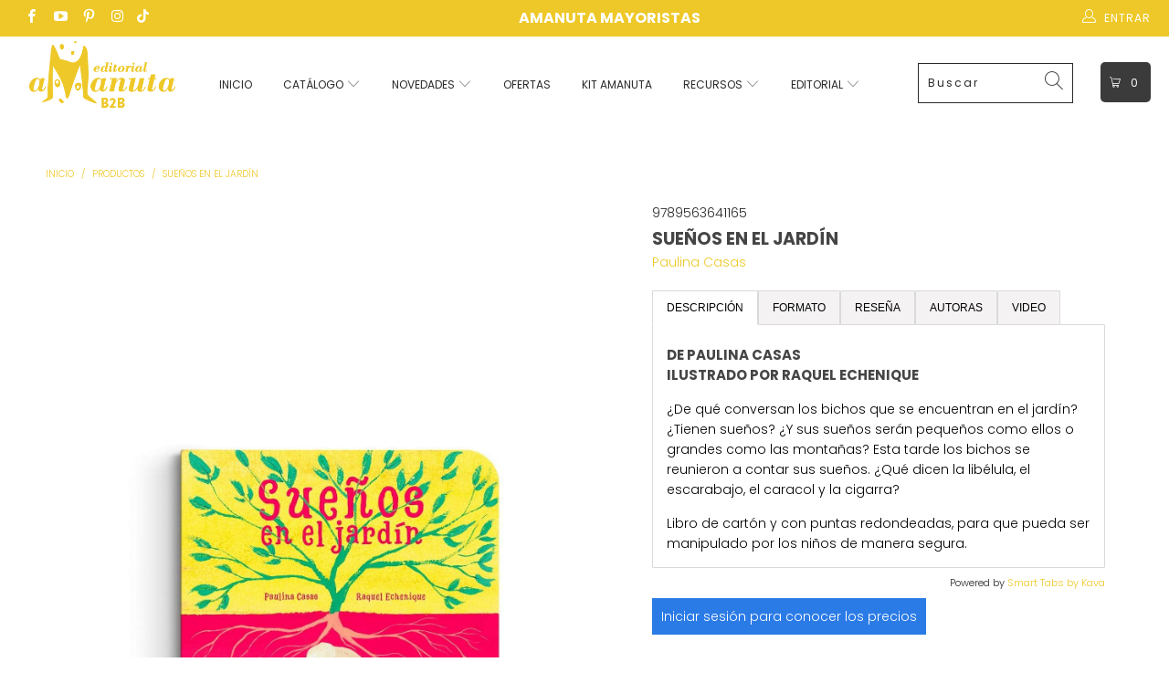

--- FILE ---
content_type: text/html; charset=utf-8
request_url: https://amanutab2b.cl/products/suenos_en_el_jardin
body_size: 32579
content:

<!DOCTYPE html>
<html lang="es">
  <head>
    <!-- Google Tag Manager -->
<script>(function(w,d,s,l,i){w[l]=w[l]||[];w[l].push({'gtm.start':
new Date().getTime(),event:'gtm.js'});var f=d.getElementsByTagName(s)[0],
j=d.createElement(s),dl=l!='dataLayer'?'&l='+l:'';j.async=true;j.src=
'https://www.googletagmanager.com/gtm.js?id='+i+dl;f.parentNode.insertBefore(j,f);
})(window,document,'script','dataLayer','GTM-MX76MFQ');</script>
<!-- End Google Tag Manager -->
    
    <meta name="p:domain_verify" content="05e5d5c7653f9828b43079ed16a93085"/>
    <meta name="google-site-verification" content="LTFr9Oz_-89O5ckqvAjOPpCCQzwRYcW2NvPzRWZi8gk" />
    <meta charset="utf-8">
    <meta http-equiv="cleartype" content="on">
    <meta name="robots" content="index,follow">

    <!-- Mobile Specific Metas -->
    <meta name="HandheldFriendly" content="True">
    <meta name="MobileOptimized" content="320">
    <meta name="viewport" content="width=device-width,initial-scale=1">
    <meta name="theme-color" content="#ffffff">

    
    <title>
      Libro para niños &quot;Sueños en el jardín&quot; | Editorial Amanuta - Amanuta B2B
    </title>

<!-- Avada Boost Sales Script -->

      







              
              
              
              
              
              
              
              <script>const AVADA_ENHANCEMENTS = {};
          AVADA_ENHANCEMENTS.contentProtection = false;
          AVADA_ENHANCEMENTS.hideCheckoutButon = false;
          AVADA_ENHANCEMENTS.cartSticky = false;
          AVADA_ENHANCEMENTS.multiplePixelStatus = false;
          AVADA_ENHANCEMENTS.inactiveStatus = false;
          AVADA_ENHANCEMENTS.cartButtonAnimationStatus = false;
          AVADA_ENHANCEMENTS.whatsappStatus = true;
          AVADA_ENHANCEMENTS.messengerStatus = false;
          AVADA_ENHANCEMENTS.livechatStatus = true;
          </script>

















































      <script>
        const AVADA_CDT = {};
        AVADA_CDT.template = "product";
        AVADA_CDT.collections = [];
        
          AVADA_CDT.collections.push("266759209045");
        
          AVADA_CDT.collections.push("266759340117");
        
          AVADA_CDT.collections.push("270821785685");
        
          AVADA_CDT.collections.push("266761732181");
        
          AVADA_CDT.collections.push("266763042901");
        
          AVADA_CDT.collections.push("266762944597");
        
          AVADA_CDT.collections.push("266764419157");
        
          AVADA_CDT.collections.push("266764648533");
        
          AVADA_CDT.collections.push("266764779605");
        
          AVADA_CDT.collections.push("266765271125");
        

        const AVADA_INVQTY = {};
        
          AVADA_INVQTY[39893629534293] = 949;
        

        AVADA_CDT.cartitem = 0;
        AVADA_CDT.moneyformat = `\${{amount_no_decimals}}`;
        AVADA_CDT.cartTotalPrice = 0;
        
        AVADA_CDT.selected_variant_id = 39893629534293;
        AVADA_CDT.product = {"id": 6705945772117,"title": "Sueños en el jardín","handle": "suenos_en_el_jardin","vendor": "Paulina Casas",
            "type": "Libros de bebé","tags": ["0-2 años","2-4 años","Animales","Bichos","Ficción","Insectos","Leer en familia","Libro","Naturaleza","Para Bebés","Paulina Casas","Raquel Echenique"],"price": 503700,"price_min": 503700,"price_max": 503700,
            "available": true,"price_varies": false,"compare_at_price": 999000,
            "compare_at_price_min": 999000,"compare_at_price_max": 999000,
            "compare_at_price_varies": false,"variants": [{"id":39893629534293,"title":"Default Title","option1":"Default Title","option2":null,"option3":null,"sku":"9789563641165","requires_shipping":true,"taxable":true,"featured_image":null,"available":true,"name":"Sueños en el jardín","public_title":null,"options":["Default Title"],"price":503700,"weight":200,"compare_at_price":999000,"inventory_management":"shopify","barcode":"","requires_selling_plan":false,"selling_plan_allocations":[]}],"featured_image": "\/\/amanutab2b.cl\/cdn\/shop\/products\/9789563641165-1-suenos_en_el_jardin.jpg?v=1643048854","images": ["\/\/amanutab2b.cl\/cdn\/shop\/products\/9789563641165-1-suenos_en_el_jardin.jpg?v=1643048854","\/\/amanutab2b.cl\/cdn\/shop\/products\/9789563641165-2-suenos_en_el_jardin.jpg?v=1643048854","\/\/amanutab2b.cl\/cdn\/shop\/products\/9789563641165-3-suenos_en_el_jardin.jpg?v=1643048855","\/\/amanutab2b.cl\/cdn\/shop\/products\/9789563641165-4-suenos_en_el_jardin.jpg?v=1643048855","\/\/amanutab2b.cl\/cdn\/shop\/products\/9789563641165-5-suenos_en_el_jardin.jpg?v=1643048855","\/\/amanutab2b.cl\/cdn\/shop\/products\/9789563641165-6-suenos_en_el_jardin.jpg?v=1643048855"]
            };
        

        window.AVADA_BADGES = window.AVADA_BADGES || {};
        window.AVADA_BADGES = [{"showHeaderText":true,"shopId":"AUgUGtaW8hDzIlUfw3Eh","showBadgeBorder":false,"priority":"0","isSetCustomWidthMobile":false,"badgeBorderRadius":3,"collectionPagePosition":"","badgeSize":"small","showBadges":true,"inlinePosition":"after","headerText":"Secure Checkout With","textAlign":"avada-align-center","cartInlinePosition":"after","collectionPageInlinePosition":"after","shopDomain":"amanutab2b.myshopify.com","removeBranding":true,"badgeList":["https:\/\/cdn1.avada.io\/boost-sales\/visa.svg","https:\/\/cdn1.avada.io\/boost-sales\/mastercard.svg","https:\/\/cdn1.avada.io\/boost-sales\/americanexpress.svg","https:\/\/cdn1.avada.io\/boost-sales\/discover.svg","https:\/\/cdn1.avada.io\/boost-sales\/paypal.svg","https:\/\/cdn1.avada.io\/boost-sales\/applepay.svg","https:\/\/cdn1.avada.io\/boost-sales\/googlepay.svg"],"createdAt":"2023-01-24T20:31:47.862Z","badgePageType":"product","badgeEffect":"","customWidthSize":450,"name":"Product Pages","homePageInlinePosition":"after","headingColor":"#232323","description":"Increase a sense of urgency and boost conversation rate on each product page. ","cartPosition":"","homePagePosition":"","customWidthSizeInMobile":450,"badgesSmartSelector":false,"headingSize":16,"badgeStyle":"color","badgeBorderColor":"#e1e1e1","position":"","status":true,"font":"default","badgeWidth":"full-width","badgeCustomSize":70,"id":"6NSlwflbOvbyJdKT3cmK"}];

        window.AVADA_GENERAL_SETTINGS = window.AVADA_GENERAL_SETTINGS || {};
        window.AVADA_GENERAL_SETTINGS = null;

        window.AVADA_COUNDOWNS = window.AVADA_COUNDOWNS || {};
        window.AVADA_COUNDOWNS = [{},{},{"id":"odh03gs0c6kXGzxGcfKd","displayType":"ALL_PRODUCT","productIds":[],"linkText":"Hurry! sale ends in","headingSize":30,"categoryUseDefaultSize":true,"categoryNumberSize":14,"displayLayout":"square-countdown","shopId":"AUgUGtaW8hDzIlUfw3Eh","numbWidth":60,"removeBranding":true,"secondsText":"Seconds","numbBgColor":"#ffffff","collectionPageInlinePosition":"after","minutesText":"Minutes","status":true,"numbHeight":60,"countdownTextBottom":"","categoryNumbHeight":30,"timeUnits":"unit-dhms","categoryTxtDatePos":"txt_outside_box","stockTextSize":16,"txtDatePos":"txt_outside_box","txtDateSize":16,"txtDateColor":"#122234","countdownEndAction":"HIDE_COUNTDOWN","saleCustomHours":"00","stockTextColor":"#122234","daysText":"Days","numbBorderWidth":1,"hoursText":"Hours","useDefaultSize":true,"description":"Increase urgency and boost conversions for each product page.","productExcludeIds":[],"showCountdownTimer":true,"saleDateType":"date-custom","priority":"0","showInventoryCountdown":true,"stockTextBefore":"Only {{stock_qty}} left in stock. Hurry up 🔥","shopDomain":"amanutab2b.myshopify.com","numbBorderColor":"#cccccc","manualDisplayPosition":"form[action='\/cart\/add']","createdAt":"2023-01-24T20:31:47.757Z","textAlign":"text-center","countdownSmartSelector":false,"saleCustomSeconds":"59","manualDisplayPlacement":"after","collectionPagePosition":"","stockType":"real_stock","numbBorderRadius":0,"headingColor":"#0985C5","inlinePosition":"after","categoryTxtDateSize":8,"categoryNumbWidth":30,"saleCustomMinutes":"10","saleCustomDays":"00","name":"Product Pages","position":"form[action='\/cart\/add']","conditions":{"type":"ALL","conditions":[{"value":"","operation":"CONTAINS","type":"TITLE"}]},"numbColor":"#122234"}];

        window.AVADA_STOCK_COUNTDOWNS = window.AVADA_STOCK_COUNTDOWNS || {};
        window.AVADA_STOCK_COUNTDOWNS = {};

        window.AVADA_COUNDOWNS_V2 = window.AVADA_COUNDOWNS_V2 || {};
        window.AVADA_COUNDOWNS_V2 = [];

        window.AVADA_BADGES_V2 = window.AVADA_BADGES_V2 || {};
        window.AVADA_BADGES_V2 = [];

        window.AVADA_INACTIVE_TAB = window.AVADA_INACTIVE_TAB || {};
        window.AVADA_INACTIVE_TAB = null;

        window.AVADA_LIVECHAT = window.AVADA_LIVECHAT || {};
        window.AVADA_LIVECHAT = {"chatMessenger":{"whatsappDesTextColor":"#FFFFFF","pageID":"","livechatCustomIcon":"","customCss":"","enableAdvanced":true,"enableChatMobile":true,"messengerStatus":false,"whatsappBgColor":"#2be797","messageLanguage":"en_US","presetId":"whatsapp","customExcludeUrls":"","whatsappTextColor":"#FFFFFF","enableChatDesktop":true,"whatsappBottomText":"Call us for any inquiries","messageText":"Hi! How can we help you?","livechatTextColor":"#F8F8F8","messageTextColor":"#FFFFFF","whatsappDesBgColor":"#eec828","whatsappStatus":true,"livechatBgColor":"#007EFF","chatDisplayPage":"all","excludesPages":"","whatsappMessage":"Have a look around! Let us know if you have any question","messageColor":"#0A7CFF","whatsappStyle":"whatsapp-style-1","chatPosition":"avada-position-right","whatsappTitle":"Hi there!","livechatIcon":"https:\/\/i.imgur.com\/CQXjImt.png"},"whatsapp":[{"id":"aOzSduxsNavx2ucLFgQ5","onWednesday":true,"phone":"56991258184","description":"","onTuesday":true,"phoneCountry":"","onThursday":true,"phoneCountryCode":"cl","onThursdayFrom":"17:30","onFriday":true,"onSaturdayTo":"09:30","onSundayTo":"09:00","createdAt":"2023-01-24T20:32:25.818Z","onSaturdayFrom":"17:30","onWednesdayTo":"09:30","shopId":"AUgUGtaW8hDzIlUfw3Eh","onTuesdayTo":"09:30","custom_bg_url":"https:\/\/firebasestorage.googleapis.com\/v0\/b\/avada-boost-sales.appspot.com\/o\/background%2Fcustomers%2Flogotipo%20amanuta%20B2B.png?alt=media\u0026token=a62d2703-38b1-42d2-bbe7-fd726d2dba4c","firstMess":"Hola 👋. En qué te puedo ayudar?","onTuesdayFrom":"17:30","onFridayFrom":"17:30","onMondayFrom":"17:30","onMonday":true,"name":"Amanuta Mayorista","onWednesdayFrom":"17:30","role":"","background_image":"https:\/\/firebasestorage.googleapis.com\/v0\/b\/avada-boost-sales.appspot.com\/o\/background%2Fcustomers%2Flogotipo%20amanuta%20B2B.png?alt=media\u0026token=a62d2703-38b1-42d2-bbe7-fd726d2dba4c","onSundayFrom":"17:30","onlineTime":"custom","status":true,"onFridayTo":"09:30","onThursdayTo":"09:30","onMondayTo":"09:30"}],"livechatStatus":true};

        window.AVADA_STICKY_ATC = window.AVADA_STICKY_ATC || {};
        window.AVADA_STICKY_ATC = null;

        window.AVADA_ATC_ANIMATION = window.AVADA_ATC_ANIMATION || {};
        window.AVADA_ATC_ANIMATION = null;

        window.AVADA_SP = window.AVADA_SP || {};
        window.AVADA_SP = {"shop":"AUgUGtaW8hDzIlUfw3Eh","configuration":{"position":"bottom-left","hide_time_ago":false,"smart_hide":false,"smart_hide_time":3,"smart_hide_unit":"days","truncate_product_name":true,"display_duration":5,"first_delay":10,"pops_interval":10,"max_pops_display":20,"show_mobile":true,"mobile_position":"bottom","animation":"fadeInUp","out_animation":"fadeOutDown","with_sound":false,"display_order":"order","only_product_viewing":false,"notice_continuously":false,"custom_css":"","replay":true,"included_urls":"","excluded_urls":"","excluded_product_type":"","countries_all":true,"countries":[],"allow_show":"all","hide_close":true,"close_time":1,"close_time_unit":"days","support_rtl":false},"notifications":{"hkjVyHYLFWSTcZRalKKH":{"settings":{"heading_text":"{{first_name}} in {{city}}, {{country}}","heading_font_weight":500,"heading_font_size":12,"content_text":"Purchased {{product_name}}","content_font_weight":800,"content_font_size":13,"background_image":"","background_color":"#FFF","heading_color":"#111","text_color":"#142A47","time_color":"#234342","with_border":false,"border_color":"#333333","border_width":1,"border_radius":20,"image_border_radius":20,"heading_decoration":null,"hover_product_decoration":null,"hover_product_color":"#122234","with_box_shadow":true,"font":"Raleway","language_code":"en","with_static_map":false,"use_dynamic_names":false,"dynamic_names":"","use_flag":false,"popup_custom_link":"","popup_custom_image":"","display_type":"popup","use_counter":false,"counter_color":"#0b4697","counter_unit_color":"#0b4697","counter_unit_plural":"views","counter_unit_single":"view","truncate_product_name":false,"allow_show":"all","included_urls":"","excluded_urls":""},"type":"order","items":[],"source":"shopify\/order"}},"removeBranding":true};

        window.AVADA_SP_V2 = window.AVADA_SP_V2 || {};
        window.AVADA_SP_V2 = [{"id":"t99j6Pn61BDi94GRhdil","borderColor":"#333333","isUseAdvancedSettings":false,"isHideCustomerName":false,"truncateProductName":false,"backgroundImage":"","contentText":"Purchased {{product_name}}","contentFontSize":13,"dayAgoTimeUnit":"hours","type":"recent_sales","importDemo":"import_random_product","desktopPosition":"bottom_left","createdAt":"2023-01-24T20:31:47.445Z","borderWidth":1,"imageBorderRadius":6,"shopId":"AUgUGtaW8hDzIlUfw3Eh","isShowOnMobile":true,"backgroundColor":"#FFF","headingColor":"#111","withBorder":false,"headingFontSize":12,"contentFontWeight":800,"mobilePositions":"bottom","languageCode":"en","isGenerateDayAgo":true,"textColor":"#142A47","notificationsImport":[],"dayAgoTime":"1","headingText":"{{first_name}} in {{city}}, {{country}}","isShowDemo":false,"timeColor":"#234342","borderRadius":6,"name":"Recent Sale","typeTheme":"basic1","specificProducts":[],"status":false,"headingFontWeight":500,"font":"Raleway","notifications":[{"product_id":6705942986837,"first_name":"Loreto","city":"OSORNO","country":"Chile","date":"2026-01-15T19:11:59.000Z","shipping_first_name":"María Olga","shipping_city":"Osorno","shipping_country":"Chile","type":"order","title":"ABCDiario","product_image":"https:\/\/cdn.shopify.com\/s\/files\/1\/0553\/2221\/4485\/products\/abcdiario-1-9789563641400.png?v=1643048385","product_name":"ABCDiario","product_link":"https:\/\/amanutab2b.myshopify.com\/products\/abcdiario","product_handle":"abcdiario"},{"product_id":6705944002645,"first_name":"Loreto","city":"OSORNO","country":"Chile","date":"2026-01-15T19:11:59.000Z","shipping_first_name":"María Olga","shipping_city":"Osorno","shipping_country":"Chile","type":"order","title":"Insectopinta","product_image":"https:\/\/cdn.shopify.com\/s\/files\/1\/0553\/2221\/4485\/products\/insectopinta-1-9789563641325.png?v=1643048588","product_name":"Insectopinta","product_link":"https:\/\/amanutab2b.myshopify.com\/products\/insectopinta","product_handle":"insectopinta"},{"product_id":6705944100949,"first_name":"Loreto","city":"OSORNO","country":"Chile","date":"2026-01-15T19:11:59.000Z","shipping_first_name":"María Olga","shipping_city":"Osorno","shipping_country":"Chile","type":"order","title":"Pintapájaros","product_image":"https:\/\/cdn.shopify.com\/s\/files\/1\/0553\/2221\/4485\/products\/pintapajaros-1-9789563641332.png?v=1643048602","product_name":"Pintapájaros","product_link":"https:\/\/amanutab2b.myshopify.com\/products\/pintapajaros","product_handle":"pintapajaros"},{"product_id":6705944166485,"first_name":"Loreto","city":"OSORNO","country":"Chile","date":"2026-01-15T19:11:59.000Z","shipping_first_name":"María Olga","shipping_city":"Osorno","shipping_country":"Chile","type":"order","title":"Pintacuentos","product_image":"https:\/\/cdn.shopify.com\/s\/files\/1\/0553\/2221\/4485\/products\/pintacuentos_1-9789563641318.png?v=1643048615","product_name":"Pintacuentos","product_link":"https:\/\/amanutab2b.myshopify.com\/products\/pintacuentos","product_handle":"pintacuentos"},{"product_id":7079303053397,"first_name":"Loreto","city":"OSORNO","country":"Chile","date":"2026-01-15T19:11:59.000Z","shipping_first_name":"María Olga","shipping_city":"Osorno","shipping_country":"Chile","type":"order","title":"Carnavalito del ciempiés","product_image":"https:\/\/cdn.shopify.com\/s\/files\/1\/0553\/2221\/4485\/files\/carnavalito-del-ciempies-1.png?v=1738154168","product_name":"Carnavalito del ciempiés","product_link":"https:\/\/amanutab2b.myshopify.com\/products\/carnavalito-del-ciempies","product_handle":"carnavalito-del-ciempies"},{"product_id":7182553710677,"first_name":"Loreto","city":"OSORNO","country":"Chile","date":"2026-01-15T19:11:59.000Z","shipping_first_name":"María Olga","shipping_city":"Osorno","shipping_country":"Chile","type":"order","title":"Iván","product_image":"https:\/\/cdn.shopify.com\/s\/files\/1\/0553\/2221\/4485\/files\/ivan-1.png?v=1757088894","product_name":"Iván","product_link":"https:\/\/amanutab2b.myshopify.com\/products\/ivan-borrar","product_handle":"ivan-borrar"},{"product_id":7182553677909,"first_name":"Loreto","city":"OSORNO","country":"Chile","date":"2026-01-15T19:11:59.000Z","shipping_first_name":"María Olga","shipping_city":"Osorno","shipping_country":"Chile","type":"order","title":"Patito feo","product_image":"https:\/\/cdn.shopify.com\/s\/files\/1\/0553\/2221\/4485\/files\/patito-feo-1.png?v=1757088892","product_name":"Patito feo","product_link":"https:\/\/amanutab2b.myshopify.com\/products\/patito-feo","product_handle":"patito-feo"},{"product_id":7119994126421,"first_name":"Loreto","city":"OSORNO","country":"Chile","date":"2026-01-15T19:11:59.000Z","shipping_first_name":"María Olga","shipping_city":"Osorno","shipping_country":"Chile","type":"order","title":"A comer, conejitos","product_image":"https:\/\/cdn.shopify.com\/s\/files\/1\/0553\/2221\/4485\/files\/a-comer-conejitos-1.png?v=1746634574","product_name":"A comer, conejitos","product_link":"https:\/\/amanutab2b.myshopify.com\/products\/a-comer-conejitos","product_handle":"a-comer-conejitos"},{"product_id":6935958650965,"first_name":"Loreto","city":"OSORNO","country":"Chile","date":"2026-01-15T19:11:59.000Z","shipping_first_name":"María Olga","shipping_city":"Osorno","shipping_country":"Chile","type":"order","title":"Marilú ¿quién eres tú?","product_image":"https:\/\/cdn.shopify.com\/s\/files\/1\/0553\/2221\/4485\/products\/marilu-quien-eres-tu-1_6ab85576-d4d7-4757-a33e-5e65dde4db42.png?v=1686922372","product_name":"Marilú ¿quién eres tú?","product_link":"https:\/\/amanutab2b.myshopify.com\/products\/marilu_quien_eres_tu","product_handle":"marilu_quien_eres_tu"},{"product_id":6774585262165,"first_name":"Loreto","city":"OSORNO","country":"Chile","date":"2026-01-15T19:11:59.000Z","shipping_first_name":"María Olga","shipping_city":"Osorno","shipping_country":"Chile","type":"order","title":"Vamos a jugar","product_image":"https:\/\/cdn.shopify.com\/s\/files\/1\/0553\/2221\/4485\/products\/vamos_a_jugar-1-9789563642841.png?v=1654200994","product_name":"Vamos a jugar","product_link":"https:\/\/amanutab2b.myshopify.com\/products\/vamos-a-jugar","product_handle":"vamos-a-jugar"},{"product_id":6774584803413,"first_name":"Loreto","city":"OSORNO","country":"Chile","date":"2026-01-15T19:11:59.000Z","shipping_first_name":"María Olga","shipping_city":"Osorno","shipping_country":"Chile","type":"order","title":"Gulliver","product_image":"https:\/\/cdn.shopify.com\/s\/files\/1\/0553\/2221\/4485\/products\/gulliver-1-9789563642896.png?v=1654200958","product_name":"Gulliver","product_link":"https:\/\/amanutab2b.myshopify.com\/products\/gulliver","product_handle":"gulliver"},{"product_id":6705956749397,"first_name":"Loreto","city":"OSORNO","country":"Chile","date":"2026-01-15T19:11:59.000Z","shipping_first_name":"María Olga","shipping_city":"Osorno","shipping_country":"Chile","type":"order","title":"Cada oveja con su pareja","product_image":"https:\/\/cdn.shopify.com\/s\/files\/1\/0553\/2221\/4485\/products\/9789569330117-1-cada_oveja_con_su_pareja.jpg?v=1643049845","product_name":"Cada oveja con su pareja","product_link":"https:\/\/amanutab2b.myshopify.com\/products\/cada_oveja_con_su_pareja","product_handle":"cada_oveja_con_su_pareja"},{"product_id":6705956356181,"first_name":"Loreto","city":"OSORNO","country":"Chile","date":"2026-01-15T19:11:59.000Z","shipping_first_name":"María Olga","shipping_city":"Osorno","shipping_country":"Chile","type":"order","title":"De paseo","product_image":"https:\/\/cdn.shopify.com\/s\/files\/1\/0553\/2221\/4485\/products\/9789569330100-1-de_paseo.jpg?v=1643049776","product_name":"De paseo","product_link":"https:\/\/amanutab2b.myshopify.com\/products\/de_paseo","product_handle":"de_paseo"},{"product_id":6705949573205,"first_name":"Loreto","city":"OSORNO","country":"Chile","date":"2026-01-15T19:11:59.000Z","shipping_first_name":"María Olga","shipping_city":"Osorno","shipping_country":"Chile","type":"order","title":"Mamá ¿qué se mueve ahí adentro?","product_image":"https:\/\/cdn.shopify.com\/s\/files\/1\/0553\/2221\/4485\/products\/9789569330223-1-mama_que_se_mueve.jpg?v=1643049098","product_name":"Mamá ¿qué se mueve ahí adentro?","product_link":"https:\/\/amanutab2b.myshopify.com\/products\/mama_que_se_mueve_ahi_dentro","product_handle":"mama_que_se_mueve_ahi_dentro"},{"product_id":6705945051221,"first_name":"Loreto","city":"OSORNO","country":"Chile","date":"2026-01-15T19:11:59.000Z","shipping_first_name":"María Olga","shipping_city":"Osorno","shipping_country":"Chile","type":"order","title":"Una papa en bicicleta","product_image":"https:\/\/cdn.shopify.com\/s\/files\/1\/0553\/2221\/4485\/products\/9789563640915-1-una_papa_en_bicicleta.jpg?v=1643048776","product_name":"Una papa en bicicleta","product_link":"https:\/\/amanutab2b.myshopify.com\/products\/una_papa_en_bicicleta","product_handle":"una_papa_en_bicicleta"},{"product_id":6705944559701,"first_name":"Loreto","city":"OSORNO","country":"Chile","date":"2026-01-15T19:11:59.000Z","shipping_first_name":"María Olga","shipping_city":"Osorno","shipping_country":"Chile","type":"order","title":"Yo tenía 10 perritos","product_image":"https:\/\/cdn.shopify.com\/s\/files\/1\/0553\/2221\/4485\/products\/9789568209995-1-yo_tenia_10_perritos.jpg?v=1643048685","product_name":"Yo tenía 10 perritos","product_link":"https:\/\/amanutab2b.myshopify.com\/products\/yo_tenia_10_perritos","product_handle":"yo_tenia_10_perritos"},{"product_id":6705943937109,"first_name":"Loreto","city":"OSORNO","country":"Chile","date":"2026-01-15T19:11:59.000Z","shipping_first_name":"María Olga","shipping_city":"Osorno","shipping_country":"Chile","type":"order","title":"Caca","product_image":"https:\/\/cdn.shopify.com\/s\/files\/1\/0553\/2221\/4485\/products\/caca-1-9789563641202_bc7dabc8-bcd1-42c2-ad3f-082deb23dcc3.png?v=1643048575","product_name":"Caca","product_link":"https:\/\/amanutab2b.myshopify.com\/products\/caca","product_handle":"caca"},{"product_id":6705937743957,"first_name":"Loreto","city":"OSORNO","country":"Chile","date":"2026-01-15T19:11:59.000Z","shipping_first_name":"María Olga","shipping_city":"Osorno","shipping_country":"Chile","type":"order","title":"Pinocho","product_image":"https:\/\/cdn.shopify.com\/s\/files\/1\/0553\/2221\/4485\/products\/pinocho-1-9789563642346.png?v=1643047480","product_name":"Pinocho","product_link":"https:\/\/amanutab2b.myshopify.com\/products\/pinocho","product_handle":"pinocho"},{"product_id":6705937645653,"first_name":"Loreto","city":"OSORNO","country":"Chile","date":"2026-01-15T19:11:59.000Z","shipping_first_name":"María Olga","shipping_city":"Osorno","shipping_country":"Chile","type":"order","title":"Mary Poppins","product_image":"https:\/\/cdn.shopify.com\/s\/files\/1\/0553\/2221\/4485\/products\/mary-poppins-1-9789563642377.png?v=1643047464","product_name":"Mary Poppins","product_link":"https:\/\/amanutab2b.myshopify.com\/products\/mary-poppins","product_handle":"mary-poppins"},{"product_id":6705934008405,"first_name":"Loreto","city":"OSORNO","country":"Chile","date":"2026-01-15T19:11:59.000Z","shipping_first_name":"María Olga","shipping_city":"Osorno","shipping_country":"Chile","type":"order","title":"Pelos y plumas","product_image":"https:\/\/cdn.shopify.com\/s\/files\/1\/0553\/2221\/4485\/files\/pelos-y-plumas-1.png?v=1757599686","product_name":"Pelos y plumas","product_link":"https:\/\/amanutab2b.myshopify.com\/products\/pelos-y-plumas","product_handle":"pelos-y-plumas"},{"product_id":6705935024213,"first_name":"Loreto","city":"OSORNO","country":"Chile","date":"2026-01-15T19:11:59.000Z","shipping_first_name":"María Olga","shipping_city":"Osorno","shipping_country":"Chile","type":"order","title":"Dos y dos son cuatro","product_image":"https:\/\/cdn.shopify.com\/s\/files\/1\/0553\/2221\/4485\/products\/dos_y_dos_son_cuatro-1-9789563642698.png?v=1643046949","product_name":"Dos y dos son cuatro","product_link":"https:\/\/amanutab2b.myshopify.com\/products\/dos-y-dos-son-cuatro","product_handle":"dos-y-dos-son-cuatro"},{"product_id":6705935745109,"first_name":"Loreto","city":"OSORNO","country":"Chile","date":"2026-01-15T19:11:59.000Z","shipping_first_name":"María Olga","shipping_city":"Osorno","shipping_country":"Chile","type":"order","title":"Memo puzzle animal","product_image":"https:\/\/cdn.shopify.com\/s\/files\/1\/0553\/2221\/4485\/products\/memo_puzzle_animal-1-9789563642575.png?v=1643047080","product_name":"Memo puzzle animal","product_link":"https:\/\/amanutab2b.myshopify.com\/products\/memo-puzzle-animal","product_handle":"memo-puzzle-animal"},{"product_id":6705935777877,"first_name":"Loreto","city":"OSORNO","country":"Chile","date":"2026-01-15T19:11:59.000Z","shipping_first_name":"María Olga","shipping_city":"Osorno","shipping_country":"Chile","type":"order","title":"Mi naturaleza","product_image":"https:\/\/cdn.shopify.com\/s\/files\/1\/0553\/2221\/4485\/products\/mi_naturaleza-1-9789563642513.png?v=1643047094","product_name":"Mi naturaleza","product_link":"https:\/\/amanutab2b.myshopify.com\/products\/mi-naturaleza","product_handle":"mi-naturaleza"},{"product_id":6705948885077,"first_name":"Loreto","city":"OSORNO","country":"Chile","date":"2026-01-15T19:11:59.000Z","shipping_first_name":"María Olga","shipping_city":"Osorno","shipping_country":"Chile","type":"order","title":"Mi cuerpo habla","product_image":"https:\/\/cdn.shopify.com\/s\/files\/1\/0553\/2221\/4485\/products\/9789563640786-1-mi_cuerpo_habla.jpg?v=1643049054","product_name":"Mi cuerpo habla","product_link":"https:\/\/amanutab2b.myshopify.com\/products\/mi_cuerpo_habla","product_handle":"mi_cuerpo_habla"},{"product_id":6705956585557,"first_name":"Loreto","city":"OSORNO","country":"Chile","date":"2026-01-15T19:11:59.000Z","shipping_first_name":"María Olga","shipping_city":"Osorno","shipping_country":"Chile","type":"order","title":"Colores","product_image":"https:\/\/cdn.shopify.com\/s\/files\/1\/0553\/2221\/4485\/products\/9789569330131-1-colores.jpg?v=1643049823","product_name":"Colores","product_link":"https:\/\/amanutab2b.myshopify.com\/products\/colores","product_handle":"colores"},{"product_id":7024627155029,"first_name":"Loreto","city":"OSORNO","country":"Chile","date":"2026-01-15T19:11:59.000Z","shipping_first_name":"María Olga","shipping_city":"Osorno","shipping_country":"Chile","type":"order","title":"Secretos de dinosaurios","product_image":"https:\/\/cdn.shopify.com\/s\/files\/1\/0553\/2221\/4485\/files\/secretos-de-dinosaurios-1.png?v=1719844213","product_name":"Secretos de dinosaurios","product_link":"https:\/\/amanutab2b.myshopify.com\/products\/secretos-de-dinosaurios","product_handle":"secretos-de-dinosaurios"},{"product_id":7024627089493,"first_name":"Loreto","city":"OSORNO","country":"Chile","date":"2026-01-15T19:11:59.000Z","shipping_first_name":"María Olga","shipping_city":"Osorno","shipping_country":"Chile","type":"order","title":"Arya la ballena viajera","product_image":"https:\/\/cdn.shopify.com\/s\/files\/1\/0553\/2221\/4485\/files\/arya-la-ballena-viajera-1.png?v=1719844184","product_name":"Arya la ballena viajera","product_link":"https:\/\/amanutab2b.myshopify.com\/products\/arya-la-ballena-viajera","product_handle":"arya-la-ballena-viajera"},{"product_id":7182553808981,"first_name":"Loreto","city":"OSORNO","country":"Chile","date":"2026-01-15T19:11:59.000Z","shipping_first_name":"María Olga","shipping_city":"Osorno","shipping_country":"Chile","type":"order","title":"Almamuerta","product_image":"https:\/\/cdn.shopify.com\/s\/files\/1\/0553\/2221\/4485\/files\/almamuerta-1.png?v=1757088896","product_name":"Almamuerta","product_link":"https:\/\/amanutab2b.myshopify.com\/products\/almamuerta","product_handle":"almamuerta"},{"product_id":7182553808981,"first_name":"Loreto","city":"OSORNO","country":"Chile","date":"2026-01-14T18:00:07.000Z","shipping_first_name":"María Olga","shipping_city":"Osorno","shipping_country":"Chile","type":"order","title":"Almamuerta","product_image":"https:\/\/cdn.shopify.com\/s\/files\/1\/0553\/2221\/4485\/files\/almamuerta-1.png?v=1757088896","product_name":"Almamuerta","product_link":"https:\/\/amanutab2b.myshopify.com\/products\/almamuerta","product_handle":"almamuerta"},{"product_id":6935958650965,"first_name":"Loreto","city":"OSORNO","country":"Chile","date":"2026-01-14T18:00:07.000Z","shipping_first_name":"María Olga","shipping_city":"Osorno","shipping_country":"Chile","type":"order","title":"Marilú ¿quién eres tú?","product_image":"https:\/\/cdn.shopify.com\/s\/files\/1\/0553\/2221\/4485\/products\/marilu-quien-eres-tu-1_6ab85576-d4d7-4757-a33e-5e65dde4db42.png?v=1686922372","product_name":"Marilú ¿quién eres tú?","product_link":"https:\/\/amanutab2b.myshopify.com\/products\/marilu_quien_eres_tu","product_handle":"marilu_quien_eres_tu"}]}];

        window.AVADA_SETTING_SP_V2 = window.AVADA_SETTING_SP_V2 || {};
        window.AVADA_SETTING_SP_V2 = {"smart_hide_unit":"hours","mobile_position":"bottom","countries_all":true,"hide_time_ago":false,"only_product_viewing":false,"animation":"fadeInUp","with_sound":false,"notice_continuously":false,"allow_show":"all","createdAt":"2023-01-24T20:31:47.247Z","max_pops_display":30,"smart_hide":false,"excluded_urls":"","pops_interval":4,"excluded_product_type":"","close_time":1,"hide_close":true,"smart_hide_time":4,"display_order":"order","display_duration":4,"countries":[],"font":"Raleway","support_rtl":false,"truncate_product_name":true,"show_mobile":true,"included_urls":"","first_delay":4,"orderItems":[{"date":"2023-01-24T19:25:58.000Z","country":"Chile","product_id":6705937776725,"product_link":"https:\/\/amanutab2b.myshopify.com\/products\/peter-pan","type":"order","shipping_first_name":"","first_name":"Francisco","product_image":"https:\/\/cdn.shopify.com\/s\/files\/1\/0553\/2221\/4485\/products\/peter-pan-1-9789563642353.png?v=1643047496","shipping_city":"","product_handle":"peter-pan","product_name":"Peter Pan","city":"Pucon","shipping_country":""},{"country":"Chile","product_link":"https:\/\/amanutab2b.myshopify.com\/products\/agua-y-tierra-anfibios-y-reptiles-de-america","shipping_first_name":"","shipping_city":"","shipping_country":"","product_name":"Agua y tierra, anfibios y reptiles de América","product_handle":"agua-y-tierra-anfibios-y-reptiles-de-america","date":"2023-01-24T19:25:58.000Z","product_id":6705935450197,"city":"Pucon","first_name":"Francisco","product_image":"https:\/\/cdn.shopify.com\/s\/files\/1\/0553\/2221\/4485\/products\/agua_y_tierra-1-9789563642636.png?v=1643047006","type":"order"},{"shipping_first_name":"","product_handle":"el-mundo-de-las-abejas","product_link":"https:\/\/amanutab2b.myshopify.com\/products\/el-mundo-de-las-abejas","shipping_country":"","city":"Pucon","country":"Chile","first_name":"Francisco","shipping_city":"","date":"2023-01-24T19:25:58.000Z","product_id":6705941315669,"product_image":"https:\/\/cdn.shopify.com\/s\/files\/1\/0553\/2221\/4485\/products\/el_mundo_de_las_abejas-1-9789563641226.png?v=1643047923","type":"order","product_name":"El mundo de las abejas"},{"shipping_city":"","product_name":"Nacer","first_name":"Francisco","country":"Chile","product_link":"https:\/\/amanutab2b.myshopify.com\/products\/nacer","date":"2023-01-24T19:25:58.000Z","type":"order","shipping_first_name":"","shipping_country":"","city":"Pucon","product_id":6705941151829,"product_image":"https:\/\/cdn.shopify.com\/s\/files\/1\/0553\/2221\/4485\/products\/nacer-1-9789563641356.png?v=1643047888","product_handle":"nacer"},{"shipping_city":"","date":"2023-01-24T19:25:58.000Z","product_name":"Pintapájaros","country":"Chile","product_link":"https:\/\/amanutab2b.myshopify.com\/products\/pintapajaros","city":"Pucon","first_name":"Francisco","product_id":6705944100949,"product_image":"https:\/\/cdn.shopify.com\/s\/files\/1\/0553\/2221\/4485\/products\/pintapajaros-1-9789563641332.png?v=1643048602","type":"order","shipping_country":"","shipping_first_name":"","product_handle":"pintapajaros"},{"product_image":"https:\/\/cdn.shopify.com\/s\/files\/1\/0553\/2221\/4485\/products\/9789563640540-1-insectopedia.jpg?v=1643049343","date":"2023-01-24T19:25:58.000Z","product_name":"Insectopedia","product_handle":"insectopedia","product_link":"https:\/\/amanutab2b.myshopify.com\/products\/insectopedia","shipping_city":"","product_id":6705953243221,"country":"Chile","first_name":"Francisco","shipping_country":"","type":"order","shipping_first_name":"","city":"Pucon"},{"product_image":"https:\/\/cdn.shopify.com\/s\/files\/1\/0553\/2221\/4485\/products\/increible_evolucion-1-9789563641103_b7b9930c-792a-428d-ad0f-7c3bf56ec9c2.png?v=1643049369","shipping_country":"","product_id":6705953603669,"shipping_city":"","date":"2023-01-24T19:25:58.000Z","country":"Chile","shipping_first_name":"","product_name":"Increíble evolución","product_handle":"increible_evolucion","type":"order","product_link":"https:\/\/amanutab2b.myshopify.com\/products\/increible_evolucion","city":"Pucon","first_name":"Francisco"},{"shipping_city":"","city":"Pucon","product_name":"El libro de las comparaciones","product_link":"https:\/\/amanutab2b.myshopify.com\/products\/el_libro_de_las_comparaciones","product_handle":"el_libro_de_las_comparaciones","date":"2023-01-24T19:25:58.000Z","first_name":"Francisco","product_image":"https:\/\/cdn.shopify.com\/s\/files\/1\/0553\/2221\/4485\/products\/el_libro_de_las_comparaciones-1-9789563640830.png?v=1643049668","country":"Chile","shipping_first_name":"","shipping_country":"","type":"order","product_id":6705955668053},{"shipping_city":"","shipping_country":"","product_id":6774585098325,"product_link":"https:\/\/amanutab2b.myshopify.com\/products\/los-tres-cerditos","date":"2023-01-24T19:25:58.000Z","type":"order","product_handle":"los-tres-cerditos","country":"Chile","product_name":"Los tres cerditos","city":"Pucon","shipping_first_name":"","product_image":"https:\/\/cdn.shopify.com\/s\/files\/1\/0553\/2221\/4485\/products\/los_tres_cerditos-1-9789563642902.png?v=1654200984","first_name":"Francisco"},{"product_handle":"animales_americanos_a_mano","type":"order","product_link":"https:\/\/amanutab2b.myshopify.com\/products\/animales_americanos_a_mano","first_name":"Francisco","shipping_country":"","product_id":6705957437525,"shipping_first_name":"","shipping_city":"","city":"Pucon","country":"Chile","product_name":"Animales Americanos a mano","date":"2023-01-24T19:25:58.000Z","product_image":"https:\/\/cdn.shopify.com\/s\/files\/1\/0553\/2221\/4485\/products\/9789569330384-1-animales_americanos_a_mano.jpg?v=1643049938"},{"shipping_city":"","city":"Pucon","shipping_country":"","first_name":"Francisco","product_image":"https:\/\/cdn.shopify.com\/s\/files\/1\/0553\/2221\/4485\/products\/chile-fantastico-1-9789563642926.png?v=1657722785","type":"order","product_id":6794641604693,"product_handle":"chile-fantastico","shipping_first_name":"","product_name":"Puzzle Chile fantástico","date":"2023-01-24T19:25:58.000Z","country":"Chile","product_link":"https:\/\/amanutab2b.myshopify.com\/products\/chile-fantastico"},{"country":"Chile","type":"order","date":"2023-01-24T19:25:58.000Z","product_handle":"rescate_en_el_jurasico","product_image":"https:\/\/cdn.shopify.com\/s\/files\/1\/0553\/2221\/4485\/products\/rescate_en_el_jurasico-1-9789563642964.png?v=1666272185","product_name":"Rescate en el Jurásico","shipping_first_name":"","shipping_city":"","product_link":"https:\/\/amanutab2b.myshopify.com\/products\/rescate_en_el_jurasico","first_name":"Francisco","product_id":6864214523989,"shipping_country":"","city":"Pucon"},{"first_name":"Mabel","type":"order","country":"Chile","product_id":6705944625237,"product_image":"https:\/\/cdn.shopify.com\/s\/files\/1\/0553\/2221\/4485\/products\/9789568209391-1-yacay_en_la_tierra_del_buen_viento.jpg?v=1643048704","shipping_first_name":"","product_handle":"yacay_en_las_tierras_del_buen_viento","date":"2023-01-24T17:49:47.000Z","shipping_city":"","product_link":"https:\/\/amanutab2b.myshopify.com\/products\/yacay_en_las_tierras_del_buen_viento","shipping_country":"","city":"OSORNO","product_name":"Yacay en las tierras del buen viento"},{"type":"order","first_name":"LIBRERIA VIRTUAL","shipping_country":"","product_id":6705947902037,"product_link":"https:\/\/amanutab2b.myshopify.com\/products\/nosotros","country":"Chile","date":"2023-01-23T22:04:25.000Z","product_image":"https:\/\/cdn.shopify.com\/s\/files\/1\/0553\/2221\/4485\/products\/9789563640427-1-nosotros.jpg?v=1643048985","shipping_first_name":"","city":"PROVIDENCIA","product_name":"Nosotros","shipping_city":"","product_handle":"nosotros"},{"city":"PROVIDENCIA","product_link":"https:\/\/amanutab2b.myshopify.com\/products\/nace-una-leyenda","date":"2023-01-23T22:04:25.000Z","shipping_first_name":"","product_handle":"nace-una-leyenda","type":"order","country":"Chile","product_id":6705941971029,"shipping_country":"","product_image":"https:\/\/cdn.shopify.com\/s\/files\/1\/0553\/2221\/4485\/products\/nace_una_leyenda-1-9789563641264.png?v=1643048083","first_name":"LIBRERIA VIRTUAL","product_name":"Nace una leyenda","shipping_city":""},{"shipping_first_name":"","shipping_country":"","product_name":"Mamá ¿qué se mueve ahí adentro?","product_link":"https:\/\/amanutab2b.myshopify.com\/products\/mama_que_se_mueve_ahi_dentro","date":"2023-01-23T22:04:25.000Z","product_image":"https:\/\/cdn.shopify.com\/s\/files\/1\/0553\/2221\/4485\/products\/9789569330223-1-mama_que_se_mueve.jpg?v=1643049098","country":"Chile","type":"order","shipping_city":"","city":"PROVIDENCIA","product_handle":"mama_que_se_mueve_ahi_dentro","product_id":6705949573205,"first_name":"LIBRERIA VIRTUAL"},{"type":"order","shipping_first_name":"","shipping_city":"","product_id":6705954685013,"product_name":"Gabriela Mistral, poemas ilustrados","product_image":"https:\/\/cdn.shopify.com\/s\/files\/1\/0553\/2221\/4485\/products\/gabriela_mistral_poemas_ilustrados-1-9789563640526.png?v=1643049466","product_handle":"gabriela_mistral_poemas_ilustrados","product_link":"https:\/\/amanutab2b.myshopify.com\/products\/gabriela_mistral_poemas_ilustrados","shipping_country":"","date":"2023-01-23T22:04:25.000Z","first_name":"LIBRERIA VIRTUAL","country":"Chile","city":"PROVIDENCIA"},{"product_handle":"ecos_verdes","shipping_first_name":"","date":"2023-01-23T22:04:25.000Z","product_name":"Ecos verdes","city":"PROVIDENCIA","shipping_city":"","product_link":"https:\/\/amanutab2b.myshopify.com\/products\/ecos_verdes","shipping_country":"","type":"order","first_name":"LIBRERIA VIRTUAL","country":"Chile","product_image":"https:\/\/cdn.shopify.com\/s\/files\/1\/0553\/2221\/4485\/products\/ecos_verdes-1-9789569330254copia.png?v=1643049770","product_id":6705956290645},{"product_handle":"animaletras","product_id":6705957306453,"shipping_city":"","date":"2023-01-23T22:04:25.000Z","product_image":"https:\/\/cdn.shopify.com\/s\/files\/1\/0553\/2221\/4485\/products\/9789568209360-1-animaletras.jpg?v=1643049918","country":"Chile","first_name":"LIBRERIA VIRTUAL","product_link":"https:\/\/amanutab2b.myshopify.com\/products\/animaletras","city":"PROVIDENCIA","product_name":"Animaletras","shipping_country":"","shipping_first_name":"","type":"order"},{"product_link":"https:\/\/amanutab2b.myshopify.com\/products\/pinta-y-crea","first_name":"Burgos E Inostroza Inversiones SPA","country":"Chile","type":"order","shipping_city":"","product_name":"Pinta y crea","product_handle":"pinta-y-crea","shipping_country":"","product_image":"https:\/\/cdn.shopify.com\/s\/files\/1\/0553\/2221\/4485\/products\/pinta_y_crea-1-9789563642858.png?v=1643046581","date":"2023-01-23T03:10:10.000Z","product_id":6705932337237,"shipping_first_name":"","city":"Concepción"},{"product_link":"https:\/\/amanutab2b.myshopify.com\/products\/ti-qui-ta-ca-lee-escribe-y-pinta","product_id":6705943019605,"product_image":"https:\/\/cdn.shopify.com\/s\/files\/1\/0553\/2221\/4485\/products\/ti_qui_ta_ca-1-9789563641394.png?v=1643048396","country":"Chile","product_handle":"ti-qui-ta-ca-lee-escribe-y-pinta","shipping_country":"","city":"Concepción","type":"order","shipping_first_name":"","date":"2023-01-23T03:10:10.000Z","product_name":"Ti qui ta ca","shipping_city":"","first_name":"Burgos E Inostroza Inversiones SPA"},{"city":"Concepción","type":"order","first_name":"Burgos E Inostroza Inversiones SPA","shipping_city":"","shipping_country":"","product_link":"https:\/\/amanutab2b.myshopify.com\/products\/pintacuentos","product_image":"https:\/\/cdn.shopify.com\/s\/files\/1\/0553\/2221\/4485\/products\/pintacuentos_1-9789563641318.png?v=1643048615","country":"Chile","shipping_first_name":"","product_id":6705944166485,"date":"2023-01-23T03:10:10.000Z","product_name":"Pintacuentos","product_handle":"pintacuentos"},{"shipping_country":"","country":"Chile","first_name":"Burgos E Inostroza Inversiones SPA","type":"order","date":"2023-01-23T03:10:10.000Z","product_handle":"viaje-de-emociones","shipping_first_name":"","product_image":"https:\/\/cdn.shopify.com\/s\/files\/1\/0553\/2221\/4485\/products\/viaje-de-emociones-1-9789563642940.png?v=1656693477","product_id":6789361139797,"city":"Concepción","product_name":"Viaje de emociones","product_link":"https:\/\/amanutab2b.myshopify.com\/products\/viaje-de-emociones","shipping_city":""},{"shipping_first_name":"","product_image":"https:\/\/cdn.shopify.com\/s\/files\/1\/0553\/2221\/4485\/products\/insectopinta-1-9789563641325.png?v=1643048588","product_handle":"insectopinta","product_link":"https:\/\/amanutab2b.myshopify.com\/products\/insectopinta","first_name":"Burgos E Inostroza Inversiones SPA","city":"Concepción","product_id":6705944002645,"shipping_country":"","shipping_city":"","date":"2023-01-23T03:10:10.000Z","type":"order","country":"Chile","product_name":"Insectopinta"},{"product_handle":"la_bella_durmiente","shipping_city":"","city":"Concepción","product_id":6705952555093,"product_link":"https:\/\/amanutab2b.myshopify.com\/products\/la_bella_durmiente","country":"Chile","date":"2023-01-23T03:10:10.000Z","product_image":"https:\/\/cdn.shopify.com\/s\/files\/1\/0553\/2221\/4485\/products\/9789568209803-1-la_bella_durmiente_del_bosque.jpg?v=1643049292","first_name":"Burgos E Inostroza Inversiones SPA","shipping_country":"","product_name":"La Bella Durmiente del bosque","type":"order","shipping_first_name":""},{"shipping_first_name":"","shipping_city":"","product_image":"https:\/\/cdn.shopify.com\/s\/files\/1\/0553\/2221\/4485\/products\/guardianes-1-9789563640809_f0dfc826-51a6-4a65-ad9f-2e2f331b887c.png?v=1643049420","country":"Chile","product_name":"Guardianes","product_handle":"guardianes","product_id":6705954357333,"product_link":"https:\/\/amanutab2b.myshopify.com\/products\/guardianes","first_name":"Burgos E Inostroza Inversiones SPA","city":"Concepción","date":"2023-01-23T03:10:10.000Z","type":"order","shipping_country":""},{"product_handle":"a_flor_de_piel_pensando_con_el_cuerpo","type":"order","first_name":"Burgos E Inostroza Inversiones SPA","shipping_first_name":"","product_image":"https:\/\/cdn.shopify.com\/s\/files\/1\/0553\/2221\/4485\/products\/9789563640816-1-a_flor_de_piel.jpg?v=1643050028","product_name":"A flor de piel: pensando con el cuerpo","city":"Concepción","product_id":6705957797973,"product_link":"https:\/\/amanutab2b.myshopify.com\/products\/a_flor_de_piel_pensando_con_el_cuerpo","shipping_country":"","date":"2023-01-23T03:10:10.000Z","country":"Chile","shipping_city":""},{"shipping_first_name":"","city":"Concepción","product_handle":"viaje_al_corazon_de_neruda","product_link":"https:\/\/amanutab2b.myshopify.com\/products\/viaje_al_corazon_de_neruda","shipping_country":"","first_name":"Burgos E Inostroza Inversiones SPA","shipping_city":"","date":"2023-01-23T03:10:10.000Z","product_name":"Viaje al corazón de Neruda","product_id":6705944920149,"product_image":"https:\/\/cdn.shopify.com\/s\/files\/1\/0553\/2221\/4485\/products\/9789568209902-1-viaje_al_corazon_de_neruda.jpg?v=1643048742","type":"order","country":"Chile"},{"product_name":"Popol Vuh","product_handle":"popol_vuh","shipping_first_name":"","product_image":"https:\/\/cdn.shopify.com\/s\/files\/1\/0553\/2221\/4485\/products\/9789568209322-1-popol_vuh.jpg?v=1643048922","city":"Concepción","first_name":"Burgos E Inostroza Inversiones SPA","shipping_city":"","product_link":"https:\/\/amanutab2b.myshopify.com\/products\/popol_vuh","date":"2023-01-23T03:10:10.000Z","type":"order","country":"Chile","product_id":6705946886229,"shipping_country":""},{"city":"Concepción","product_name":"Las apuestas del Zorro","product_id":6705950556245,"product_link":"https:\/\/amanutab2b.myshopify.com\/products\/las_apuestas_del_zorro","date":"2023-01-23T03:10:10.000Z","shipping_first_name":"","shipping_country":"","country":"Chile","product_image":"https:\/\/cdn.shopify.com\/s\/files\/1\/0553\/2221\/4485\/products\/9789568209292-1-las_apuestas_del_zorro.jpg?v=1643049165","shipping_city":"","first_name":"Burgos E Inostroza Inversiones SPA","type":"order","product_handle":"las_apuestas_del_zorro"}],"out_animation":"fadeOutDown","replay":true,"custom_css":"","shopId":"AUgUGtaW8hDzIlUfw3Eh","position":"bottom-left","close_time_unit":"days","id":"FfIsvv4UlGdIMEdNb8IL"};

        window.AVADA_BS_EMBED = window.AVADA_BS_EMBED || {};
        window.AVADA_BS_EMBED.isSupportThemeOS = false
        window.AVADA_BS_EMBED.dupTrustBadge = false

        window.AVADA_BS_VERSION = window.AVADA_BS_VERSION || {};
        window.AVADA_BS_VERSION = { BSVersion : 'false'}

        window.AVADA_BS_FSB = window.AVADA_BS_FSB || {};
        window.AVADA_BS_FSB = {
          bars: [],
          cart: 0,
          compatible: {
            langify: ''
          }
        };

        window.AVADA_BADGE_CART_DRAWER = window.AVADA_BADGE_CART_DRAWER || {};
        window.AVADA_BADGE_CART_DRAWER = {id : 'null'};
      </script>
<!-- /Avada Boost Sales Script -->


	<link rel="preconnect dns-prefetch" href="https://static.tabs.tkdigital.dev">
    <link rel="preconnect dns-prefetch" href="https://fonts.shopifycdn.com" />
    <link rel="preconnect dns-prefetch" href="https://cdn.shopify.com" />
    <link rel="preconnect dns-prefetch" href="https://v.shopify.com" />
    <link rel="dns-prefetch" href="https://ajax.googleapis.com">
    <link rel="preconnect dns-prefetch" href="https://cdn.shopifycloud.com" />
	<link rel="preconnect dns-prefetch" href="https://form-builder-an.pifyapp.com" />
    

     
    
      <meta name="description" content="¿De qué conversan los bichos que se encuentran en el jardín? ¿Tienen sueños? ¿Y sus sueños serán pequeños como ellos o grandes como las montañas? Libro que nos cuenta más sobre esto, en Amanuta." />
    
   
    
      <link rel="shortcut icon" type="image/x-icon" href="//amanutab2b.cl/cdn/shop/files/favicon-b2b_c40d6694-f041-4d24-86b8-1bcfe77b39b9_180x180.png?v=1644520652">
      <link rel="apple-touch-icon" href="//amanutab2b.cl/cdn/shop/files/favicon-b2b_c40d6694-f041-4d24-86b8-1bcfe77b39b9_180x180.png?v=1644520652"/>
      <link rel="apple-touch-icon" sizes="57x57" href="//amanutab2b.cl/cdn/shop/files/favicon-b2b_c40d6694-f041-4d24-86b8-1bcfe77b39b9_57x57.png?v=1644520652"/>
      <link rel="apple-touch-icon" sizes="60x60" href="//amanutab2b.cl/cdn/shop/files/favicon-b2b_c40d6694-f041-4d24-86b8-1bcfe77b39b9_60x60.png?v=1644520652"/>
      <link rel="apple-touch-icon" sizes="72x72" href="//amanutab2b.cl/cdn/shop/files/favicon-b2b_c40d6694-f041-4d24-86b8-1bcfe77b39b9_72x72.png?v=1644520652"/>
      <link rel="apple-touch-icon" sizes="76x76" href="//amanutab2b.cl/cdn/shop/files/favicon-b2b_c40d6694-f041-4d24-86b8-1bcfe77b39b9_76x76.png?v=1644520652"/>
      <link rel="apple-touch-icon" sizes="114x114" href="//amanutab2b.cl/cdn/shop/files/favicon-b2b_c40d6694-f041-4d24-86b8-1bcfe77b39b9_114x114.png?v=1644520652"/>
      <link rel="apple-touch-icon" sizes="180x180" href="//amanutab2b.cl/cdn/shop/files/favicon-b2b_c40d6694-f041-4d24-86b8-1bcfe77b39b9_180x180.png?v=1644520652"/>
      <link rel="apple-touch-icon" sizes="228x228" href="//amanutab2b.cl/cdn/shop/files/favicon-b2b_c40d6694-f041-4d24-86b8-1bcfe77b39b9_228x228.png?v=1644520652"/>
    
    <link rel="canonical" href="https://amanutab2b.cl/products/suenos_en_el_jardin" />
     

<meta name="author" content="Amanuta B2B">
<meta property="og:url" content="https://amanutab2b.cl/products/suenos_en_el_jardin">
<meta property="og:site_name" content="Amanuta B2B">



  <meta property="og:type" content="product">
  <meta property="og:title" content="Sueños en el jardín">
  
    
      <meta property="og:image" content="https://amanutab2b.cl/cdn/shop/products/9789563641165-1-suenos_en_el_jardin_600x.jpg?v=1643048854">
      <meta property="og:image:secure_url" content="https://amanutab2b.cl/cdn/shop/products/9789563641165-1-suenos_en_el_jardin_600x.jpg?v=1643048854">
      
      <meta property="og:image:width" content="1501">
      <meta property="og:image:height" content="1501">
    
      <meta property="og:image" content="https://amanutab2b.cl/cdn/shop/products/9789563641165-2-suenos_en_el_jardin_600x.jpg?v=1643048854">
      <meta property="og:image:secure_url" content="https://amanutab2b.cl/cdn/shop/products/9789563641165-2-suenos_en_el_jardin_600x.jpg?v=1643048854">
      
      <meta property="og:image:width" content="1501">
      <meta property="og:image:height" content="1501">
    
      <meta property="og:image" content="https://amanutab2b.cl/cdn/shop/products/9789563641165-3-suenos_en_el_jardin_600x.jpg?v=1643048855">
      <meta property="og:image:secure_url" content="https://amanutab2b.cl/cdn/shop/products/9789563641165-3-suenos_en_el_jardin_600x.jpg?v=1643048855">
      
      <meta property="og:image:width" content="1501">
      <meta property="og:image:height" content="1501">
    
  
  <meta property="product:price:amount" content="5,037">
  <meta property="product:price:currency" content="CLP">



  <meta property="og:description" content="¿De qué conversan los bichos que se encuentran en el jardín? ¿Tienen sueños? ¿Y sus sueños serán pequeños como ellos o grandes como las montañas? Libro que nos cuenta más sobre esto, en Amanuta.">




<meta name="twitter:card" content="summary">

  <meta name="twitter:title" content="Sueños en el jardín">
  <meta name="twitter:description" content="De Paulina CasasIlustrado por Raquel Echenique ¿De qué conversan los bichos que se encuentran en el jardín? ¿Tienen sueños? ¿Y sus sueños serán pequeños como ellos o grandes como las montañas? Esta tarde los bichos se reunieron a contar sus sueños. ¿Qué dicen la libélula, el escarabajo, el caracol y la cigarra? Libro de cartón y con puntas redondeadas, para que pueda ser manipulado por los niños de manera segura. FORMATO Recomendado para 0 a 4 añosEncuadernación: BoardbookTamaño: 16 x 16 cm Páginas: 20 Año: 2019 ISBN: 978-956-364-116-5   RESEÑA Bellísimo libro Es un excelente libro, de una gran poesía, tanto en la palabra como en la ilustración. Conmueve profundamente cada vez que se lee e invita a reflexionar, de manera sencilla y muy cercana, en torno a la vida.¡Lo he recomendado cada vez que puedo!  Javier Abadie, cliente Amanuta. AUTORAS Paulina Casas es">
  <meta name="twitter:image" content="https://amanutab2b.cl/cdn/shop/products/9789563641165-1-suenos_en_el_jardin_240x.jpg?v=1643048854">
  <meta name="twitter:image:width" content="240">
  <meta name="twitter:image:height" content="240">
  <meta name="twitter:image:alt" content="Libro "Sueños en el jardín"">


    

    
  
  <link rel="stylesheet" href="//amanutab2b.cl/cdn/shop/t/6/assets/styles.scss.css?v=60007148762207632791767102069" type="text/css" >
    
     
    <script>
      
      window.lazySizesConfig = window.lazySizesConfig || {};
      lazySizesConfig.expand = 400;
      lazySizesConfig.loadHidden = false;
      
    </script>
 

    <script>
      
Shopify = window.Shopify || {};Shopify.theme_settings = {};Shopify.theme_settings.display_tos_checkbox = false;Shopify.theme_settings.go_to_checkout = true;Shopify.theme_settings.cart_action = "ajax";Shopify.theme_settings.collection_swatches = false;Shopify.theme_settings.collection_secondary_image = false;Shopify.theme_settings.show_multiple_currencies = false;Shopify.theme_settings.display_inventory_left = false;Shopify.theme_settings.inventory_threshold = 10;Shopify.theme_settings.limit_quantity = false;Shopify.theme_settings.menu_position = "inline";Shopify.theme_settings.newsletter_popup = false;Shopify.theme_settings.newsletter_popup_days = 0;Shopify.theme_settings.newsletter_popup_mobile = true;Shopify.theme_settings.newsletter_popup_seconds = 4;Shopify.theme_settings.pagination_type = "basic_pagination";Shopify.theme_settings.search_pagination_type = "load_more";Shopify.theme_settings.enable_shopify_review_comments = true;Shopify.theme_settings.enable_shopify_collection_badges = true;Shopify.theme_settings.quick_shop_thumbnail_position = "bottom-thumbnails";Shopify.theme_settings.product_form_style = "dropdown";Shopify.theme_settings.sale_banner_enabled = false;Shopify.theme_settings.display_savings = false;Shopify.theme_settings.display_sold_out_price = false;Shopify.theme_settings.sold_out_text = "Fuera de stock";Shopify.theme_settings.free_text = "Gratis";Shopify.theme_settings.search_option = "products";Shopify.theme_settings.search_items_to_display = 5;Shopify.theme_settings.enable_autocomplete = true;Shopify.theme_settings.page_dots_enabled = false;Shopify.theme_settings.slideshow_arrow_size = "light";Shopify.theme_settings.quick_shop_enabled = true;Shopify.translation =Shopify.translation || {};Shopify.translation.agree_to_terms_warning = "Usted debe estar de acuerdo con los términos y condiciones de pago y envío.";Shopify.translation.one_item_left = "artículo queda";Shopify.translation.items_left_text = "artículos quedan";Shopify.translation.cart_savings_text = "Ahorras";Shopify.translation.cart_discount_text = "Descuento";Shopify.translation.cart_subtotal_text = "Subtotal";Shopify.translation.cart_remove_text = "Eliminar";Shopify.translation.newsletter_success_text = "¡Gracias por unirte a nuestra lista de correo!";Shopify.translation.notify_email = "Introduce tu email...";Shopify.translation.notify_email_value = "Translation missing: es.contact.fields.email";Shopify.translation.notify_email_send = "Enviar";Shopify.translation.notify_message_first = "Por favor, notifícame cuando ";Shopify.translation.notify_message_last = " esté disponible - ";Shopify.translation.notify_success_text = "¡Gracias! ¡Te avisaremos cuando el producto esté disponible!";Shopify.translation.add_to_cart = "Agregar al carro";Shopify.translation.coming_soon_text = "Próximamente";Shopify.translation.sold_out_text = "Vendido";Shopify.translation.sale_text = "Rebajado";Shopify.translation.savings_text = "Ahorras";Shopify.translation.free_price_text = "Translation missing: es.settings.free_price_text";Shopify.translation.from_text = "de";Shopify.translation.new_text = "Nuevo";Shopify.translation.pre_order_text = "Hacer un pedido";Shopify.translation.unavailable_text = "No disponible";Shopify.translation.all_results = "Ver todos los resultados";
    </script>

    <script>
      window.extra = {
        comunas:"//amanutab2b.cl/cdn/shop/t/6/assets/comunas.json?v=79503063926563377841730420038"
      }
    </script>
    
    
      
    <link rel="stylesheet" href="https://cdnjs.cloudflare.com/ajax/libs/fancybox/3.5.6/jquery.fancybox.min.css">
     <!-- "snippets/judgeme_core.liquid" was not rendered, the associated app was uninstalled -->
    
    
    
    
  <script src="https://ajax.googleapis.com/ajax/libs/jquery/3.6.0/jquery.min.js"></script>

    <script>window.performance && window.performance.mark && window.performance.mark('shopify.content_for_header.start');</script><meta id="shopify-digital-wallet" name="shopify-digital-wallet" content="/55322214485/digital_wallets/dialog">
<link rel="alternate" type="application/json+oembed" href="https://amanutab2b.cl/products/suenos_en_el_jardin.oembed">
<script async="async" src="/checkouts/internal/preloads.js?locale=es-CL"></script>
<script id="shopify-features" type="application/json">{"accessToken":"a8a2299f970b69009c6b2a0b324583db","betas":["rich-media-storefront-analytics"],"domain":"amanutab2b.cl","predictiveSearch":true,"shopId":55322214485,"locale":"es"}</script>
<script>var Shopify = Shopify || {};
Shopify.shop = "amanutab2b.myshopify.com";
Shopify.locale = "es";
Shopify.currency = {"active":"CLP","rate":"1.0"};
Shopify.country = "CL";
Shopify.theme = {"name":"amanuta-b2b","id":124588818517,"schema_name":"Debut","schema_version":"17.14.1","theme_store_id":null,"role":"main"};
Shopify.theme.handle = "null";
Shopify.theme.style = {"id":null,"handle":null};
Shopify.cdnHost = "amanutab2b.cl/cdn";
Shopify.routes = Shopify.routes || {};
Shopify.routes.root = "/";</script>
<script type="module">!function(o){(o.Shopify=o.Shopify||{}).modules=!0}(window);</script>
<script>!function(o){function n(){var o=[];function n(){o.push(Array.prototype.slice.apply(arguments))}return n.q=o,n}var t=o.Shopify=o.Shopify||{};t.loadFeatures=n(),t.autoloadFeatures=n()}(window);</script>
<script id="shop-js-analytics" type="application/json">{"pageType":"product"}</script>
<script defer="defer" async type="module" src="//amanutab2b.cl/cdn/shopifycloud/shop-js/modules/v2/client.init-shop-cart-sync_CvZOh8Af.es.esm.js"></script>
<script defer="defer" async type="module" src="//amanutab2b.cl/cdn/shopifycloud/shop-js/modules/v2/chunk.common_3Rxs6Qxh.esm.js"></script>
<script type="module">
  await import("//amanutab2b.cl/cdn/shopifycloud/shop-js/modules/v2/client.init-shop-cart-sync_CvZOh8Af.es.esm.js");
await import("//amanutab2b.cl/cdn/shopifycloud/shop-js/modules/v2/chunk.common_3Rxs6Qxh.esm.js");

  window.Shopify.SignInWithShop?.initShopCartSync?.({"fedCMEnabled":true,"windoidEnabled":true});

</script>
<script>(function() {
  var isLoaded = false;
  function asyncLoad() {
    if (isLoaded) return;
    isLoaded = true;
    var urls = ["","https:\/\/boostsales.apps.avada.io\/scripttag\/avada-tracking.min.js?shop=amanutab2b.myshopify.com","\/\/cdn.shopify.com\/proxy\/8a5de50f981102cceedcf0cb32cf6cfae5d66d133411d95a08e00f638341043e\/tabs.tkdigital.dev\/scripts\/ne_smart_tabs_ee0242787a53b4dfac06b9f58a2a7c36.js?shop=amanutab2b.myshopify.com\u0026sp-cache-control=cHVibGljLCBtYXgtYWdlPTkwMA"];
    for (var i = 0; i < urls.length; i++) {
      var s = document.createElement('script');
      s.type = 'text/javascript';
      s.async = true;
      s.src = urls[i];
      var x = document.getElementsByTagName('script')[0];
      x.parentNode.insertBefore(s, x);
    }
  };
  if(window.attachEvent) {
    window.attachEvent('onload', asyncLoad);
  } else {
    window.addEventListener('load', asyncLoad, false);
  }
})();</script>
<script id="__st">var __st={"a":55322214485,"offset":-10800,"reqid":"7c55baa3-963b-4e6f-a7be-beaaac51c9cc-1768779516","pageurl":"amanutab2b.cl\/products\/suenos_en_el_jardin","u":"9a791e40f721","p":"product","rtyp":"product","rid":6705945772117};</script>
<script>window.ShopifyPaypalV4VisibilityTracking = true;</script>
<script id="captcha-bootstrap">!function(){'use strict';const t='contact',e='account',n='new_comment',o=[[t,t],['blogs',n],['comments',n],[t,'customer']],c=[[e,'customer_login'],[e,'guest_login'],[e,'recover_customer_password'],[e,'create_customer']],r=t=>t.map((([t,e])=>`form[action*='/${t}']:not([data-nocaptcha='true']) input[name='form_type'][value='${e}']`)).join(','),a=t=>()=>t?[...document.querySelectorAll(t)].map((t=>t.form)):[];function s(){const t=[...o],e=r(t);return a(e)}const i='password',u='form_key',d=['recaptcha-v3-token','g-recaptcha-response','h-captcha-response',i],f=()=>{try{return window.sessionStorage}catch{return}},m='__shopify_v',_=t=>t.elements[u];function p(t,e,n=!1){try{const o=window.sessionStorage,c=JSON.parse(o.getItem(e)),{data:r}=function(t){const{data:e,action:n}=t;return t[m]||n?{data:e,action:n}:{data:t,action:n}}(c);for(const[e,n]of Object.entries(r))t.elements[e]&&(t.elements[e].value=n);n&&o.removeItem(e)}catch(o){console.error('form repopulation failed',{error:o})}}const l='form_type',E='cptcha';function T(t){t.dataset[E]=!0}const w=window,h=w.document,L='Shopify',v='ce_forms',y='captcha';let A=!1;((t,e)=>{const n=(g='f06e6c50-85a8-45c8-87d0-21a2b65856fe',I='https://cdn.shopify.com/shopifycloud/storefront-forms-hcaptcha/ce_storefront_forms_captcha_hcaptcha.v1.5.2.iife.js',D={infoText:'Protegido por hCaptcha',privacyText:'Privacidad',termsText:'Términos'},(t,e,n)=>{const o=w[L][v],c=o.bindForm;if(c)return c(t,g,e,D).then(n);var r;o.q.push([[t,g,e,D],n]),r=I,A||(h.body.append(Object.assign(h.createElement('script'),{id:'captcha-provider',async:!0,src:r})),A=!0)});var g,I,D;w[L]=w[L]||{},w[L][v]=w[L][v]||{},w[L][v].q=[],w[L][y]=w[L][y]||{},w[L][y].protect=function(t,e){n(t,void 0,e),T(t)},Object.freeze(w[L][y]),function(t,e,n,w,h,L){const[v,y,A,g]=function(t,e,n){const i=e?o:[],u=t?c:[],d=[...i,...u],f=r(d),m=r(i),_=r(d.filter((([t,e])=>n.includes(e))));return[a(f),a(m),a(_),s()]}(w,h,L),I=t=>{const e=t.target;return e instanceof HTMLFormElement?e:e&&e.form},D=t=>v().includes(t);t.addEventListener('submit',(t=>{const e=I(t);if(!e)return;const n=D(e)&&!e.dataset.hcaptchaBound&&!e.dataset.recaptchaBound,o=_(e),c=g().includes(e)&&(!o||!o.value);(n||c)&&t.preventDefault(),c&&!n&&(function(t){try{if(!f())return;!function(t){const e=f();if(!e)return;const n=_(t);if(!n)return;const o=n.value;o&&e.removeItem(o)}(t);const e=Array.from(Array(32),(()=>Math.random().toString(36)[2])).join('');!function(t,e){_(t)||t.append(Object.assign(document.createElement('input'),{type:'hidden',name:u})),t.elements[u].value=e}(t,e),function(t,e){const n=f();if(!n)return;const o=[...t.querySelectorAll(`input[type='${i}']`)].map((({name:t})=>t)),c=[...d,...o],r={};for(const[a,s]of new FormData(t).entries())c.includes(a)||(r[a]=s);n.setItem(e,JSON.stringify({[m]:1,action:t.action,data:r}))}(t,e)}catch(e){console.error('failed to persist form',e)}}(e),e.submit())}));const S=(t,e)=>{t&&!t.dataset[E]&&(n(t,e.some((e=>e===t))),T(t))};for(const o of['focusin','change'])t.addEventListener(o,(t=>{const e=I(t);D(e)&&S(e,y())}));const B=e.get('form_key'),M=e.get(l),P=B&&M;t.addEventListener('DOMContentLoaded',(()=>{const t=y();if(P)for(const e of t)e.elements[l].value===M&&p(e,B);[...new Set([...A(),...v().filter((t=>'true'===t.dataset.shopifyCaptcha))])].forEach((e=>S(e,t)))}))}(h,new URLSearchParams(w.location.search),n,t,e,['guest_login'])})(!0,!0)}();</script>
<script integrity="sha256-4kQ18oKyAcykRKYeNunJcIwy7WH5gtpwJnB7kiuLZ1E=" data-source-attribution="shopify.loadfeatures" defer="defer" src="//amanutab2b.cl/cdn/shopifycloud/storefront/assets/storefront/load_feature-a0a9edcb.js" crossorigin="anonymous"></script>
<script data-source-attribution="shopify.dynamic_checkout.dynamic.init">var Shopify=Shopify||{};Shopify.PaymentButton=Shopify.PaymentButton||{isStorefrontPortableWallets:!0,init:function(){window.Shopify.PaymentButton.init=function(){};var t=document.createElement("script");t.src="https://amanutab2b.cl/cdn/shopifycloud/portable-wallets/latest/portable-wallets.es.js",t.type="module",document.head.appendChild(t)}};
</script>
<script data-source-attribution="shopify.dynamic_checkout.buyer_consent">
  function portableWalletsHideBuyerConsent(e){var t=document.getElementById("shopify-buyer-consent"),n=document.getElementById("shopify-subscription-policy-button");t&&n&&(t.classList.add("hidden"),t.setAttribute("aria-hidden","true"),n.removeEventListener("click",e))}function portableWalletsShowBuyerConsent(e){var t=document.getElementById("shopify-buyer-consent"),n=document.getElementById("shopify-subscription-policy-button");t&&n&&(t.classList.remove("hidden"),t.removeAttribute("aria-hidden"),n.addEventListener("click",e))}window.Shopify?.PaymentButton&&(window.Shopify.PaymentButton.hideBuyerConsent=portableWalletsHideBuyerConsent,window.Shopify.PaymentButton.showBuyerConsent=portableWalletsShowBuyerConsent);
</script>
<script data-source-attribution="shopify.dynamic_checkout.cart.bootstrap">document.addEventListener("DOMContentLoaded",(function(){function t(){return document.querySelector("shopify-accelerated-checkout-cart, shopify-accelerated-checkout")}if(t())Shopify.PaymentButton.init();else{new MutationObserver((function(e,n){t()&&(Shopify.PaymentButton.init(),n.disconnect())})).observe(document.body,{childList:!0,subtree:!0})}}));
</script>

<script>window.performance && window.performance.mark && window.performance.mark('shopify.content_for_header.end');</script>


   
    
    
    



<script src="https://cdn.shopify.com/extensions/019b6eab-211e-7978-ad83-a373ee147c2e/avada-boost-sales-41/assets/avada-offer.js" type="text/javascript" defer="defer"></script>
<link href="https://monorail-edge.shopifysvc.com" rel="dns-prefetch">
<script>(function(){if ("sendBeacon" in navigator && "performance" in window) {try {var session_token_from_headers = performance.getEntriesByType('navigation')[0].serverTiming.find(x => x.name == '_s').description;} catch {var session_token_from_headers = undefined;}var session_cookie_matches = document.cookie.match(/_shopify_s=([^;]*)/);var session_token_from_cookie = session_cookie_matches && session_cookie_matches.length === 2 ? session_cookie_matches[1] : "";var session_token = session_token_from_headers || session_token_from_cookie || "";function handle_abandonment_event(e) {var entries = performance.getEntries().filter(function(entry) {return /monorail-edge.shopifysvc.com/.test(entry.name);});if (!window.abandonment_tracked && entries.length === 0) {window.abandonment_tracked = true;var currentMs = Date.now();var navigation_start = performance.timing.navigationStart;var payload = {shop_id: 55322214485,url: window.location.href,navigation_start,duration: currentMs - navigation_start,session_token,page_type: "product"};window.navigator.sendBeacon("https://monorail-edge.shopifysvc.com/v1/produce", JSON.stringify({schema_id: "online_store_buyer_site_abandonment/1.1",payload: payload,metadata: {event_created_at_ms: currentMs,event_sent_at_ms: currentMs}}));}}window.addEventListener('pagehide', handle_abandonment_event);}}());</script>
<script id="web-pixels-manager-setup">(function e(e,d,r,n,o){if(void 0===o&&(o={}),!Boolean(null===(a=null===(i=window.Shopify)||void 0===i?void 0:i.analytics)||void 0===a?void 0:a.replayQueue)){var i,a;window.Shopify=window.Shopify||{};var t=window.Shopify;t.analytics=t.analytics||{};var s=t.analytics;s.replayQueue=[],s.publish=function(e,d,r){return s.replayQueue.push([e,d,r]),!0};try{self.performance.mark("wpm:start")}catch(e){}var l=function(){var e={modern:/Edge?\/(1{2}[4-9]|1[2-9]\d|[2-9]\d{2}|\d{4,})\.\d+(\.\d+|)|Firefox\/(1{2}[4-9]|1[2-9]\d|[2-9]\d{2}|\d{4,})\.\d+(\.\d+|)|Chrom(ium|e)\/(9{2}|\d{3,})\.\d+(\.\d+|)|(Maci|X1{2}).+ Version\/(15\.\d+|(1[6-9]|[2-9]\d|\d{3,})\.\d+)([,.]\d+|)( \(\w+\)|)( Mobile\/\w+|) Safari\/|Chrome.+OPR\/(9{2}|\d{3,})\.\d+\.\d+|(CPU[ +]OS|iPhone[ +]OS|CPU[ +]iPhone|CPU IPhone OS|CPU iPad OS)[ +]+(15[._]\d+|(1[6-9]|[2-9]\d|\d{3,})[._]\d+)([._]\d+|)|Android:?[ /-](13[3-9]|1[4-9]\d|[2-9]\d{2}|\d{4,})(\.\d+|)(\.\d+|)|Android.+Firefox\/(13[5-9]|1[4-9]\d|[2-9]\d{2}|\d{4,})\.\d+(\.\d+|)|Android.+Chrom(ium|e)\/(13[3-9]|1[4-9]\d|[2-9]\d{2}|\d{4,})\.\d+(\.\d+|)|SamsungBrowser\/([2-9]\d|\d{3,})\.\d+/,legacy:/Edge?\/(1[6-9]|[2-9]\d|\d{3,})\.\d+(\.\d+|)|Firefox\/(5[4-9]|[6-9]\d|\d{3,})\.\d+(\.\d+|)|Chrom(ium|e)\/(5[1-9]|[6-9]\d|\d{3,})\.\d+(\.\d+|)([\d.]+$|.*Safari\/(?![\d.]+ Edge\/[\d.]+$))|(Maci|X1{2}).+ Version\/(10\.\d+|(1[1-9]|[2-9]\d|\d{3,})\.\d+)([,.]\d+|)( \(\w+\)|)( Mobile\/\w+|) Safari\/|Chrome.+OPR\/(3[89]|[4-9]\d|\d{3,})\.\d+\.\d+|(CPU[ +]OS|iPhone[ +]OS|CPU[ +]iPhone|CPU IPhone OS|CPU iPad OS)[ +]+(10[._]\d+|(1[1-9]|[2-9]\d|\d{3,})[._]\d+)([._]\d+|)|Android:?[ /-](13[3-9]|1[4-9]\d|[2-9]\d{2}|\d{4,})(\.\d+|)(\.\d+|)|Mobile Safari.+OPR\/([89]\d|\d{3,})\.\d+\.\d+|Android.+Firefox\/(13[5-9]|1[4-9]\d|[2-9]\d{2}|\d{4,})\.\d+(\.\d+|)|Android.+Chrom(ium|e)\/(13[3-9]|1[4-9]\d|[2-9]\d{2}|\d{4,})\.\d+(\.\d+|)|Android.+(UC? ?Browser|UCWEB|U3)[ /]?(15\.([5-9]|\d{2,})|(1[6-9]|[2-9]\d|\d{3,})\.\d+)\.\d+|SamsungBrowser\/(5\.\d+|([6-9]|\d{2,})\.\d+)|Android.+MQ{2}Browser\/(14(\.(9|\d{2,})|)|(1[5-9]|[2-9]\d|\d{3,})(\.\d+|))(\.\d+|)|K[Aa][Ii]OS\/(3\.\d+|([4-9]|\d{2,})\.\d+)(\.\d+|)/},d=e.modern,r=e.legacy,n=navigator.userAgent;return n.match(d)?"modern":n.match(r)?"legacy":"unknown"}(),u="modern"===l?"modern":"legacy",c=(null!=n?n:{modern:"",legacy:""})[u],f=function(e){return[e.baseUrl,"/wpm","/b",e.hashVersion,"modern"===e.buildTarget?"m":"l",".js"].join("")}({baseUrl:d,hashVersion:r,buildTarget:u}),m=function(e){var d=e.version,r=e.bundleTarget,n=e.surface,o=e.pageUrl,i=e.monorailEndpoint;return{emit:function(e){var a=e.status,t=e.errorMsg,s=(new Date).getTime(),l=JSON.stringify({metadata:{event_sent_at_ms:s},events:[{schema_id:"web_pixels_manager_load/3.1",payload:{version:d,bundle_target:r,page_url:o,status:a,surface:n,error_msg:t},metadata:{event_created_at_ms:s}}]});if(!i)return console&&console.warn&&console.warn("[Web Pixels Manager] No Monorail endpoint provided, skipping logging."),!1;try{return self.navigator.sendBeacon.bind(self.navigator)(i,l)}catch(e){}var u=new XMLHttpRequest;try{return u.open("POST",i,!0),u.setRequestHeader("Content-Type","text/plain"),u.send(l),!0}catch(e){return console&&console.warn&&console.warn("[Web Pixels Manager] Got an unhandled error while logging to Monorail."),!1}}}}({version:r,bundleTarget:l,surface:e.surface,pageUrl:self.location.href,monorailEndpoint:e.monorailEndpoint});try{o.browserTarget=l,function(e){var d=e.src,r=e.async,n=void 0===r||r,o=e.onload,i=e.onerror,a=e.sri,t=e.scriptDataAttributes,s=void 0===t?{}:t,l=document.createElement("script"),u=document.querySelector("head"),c=document.querySelector("body");if(l.async=n,l.src=d,a&&(l.integrity=a,l.crossOrigin="anonymous"),s)for(var f in s)if(Object.prototype.hasOwnProperty.call(s,f))try{l.dataset[f]=s[f]}catch(e){}if(o&&l.addEventListener("load",o),i&&l.addEventListener("error",i),u)u.appendChild(l);else{if(!c)throw new Error("Did not find a head or body element to append the script");c.appendChild(l)}}({src:f,async:!0,onload:function(){if(!function(){var e,d;return Boolean(null===(d=null===(e=window.Shopify)||void 0===e?void 0:e.analytics)||void 0===d?void 0:d.initialized)}()){var d=window.webPixelsManager.init(e)||void 0;if(d){var r=window.Shopify.analytics;r.replayQueue.forEach((function(e){var r=e[0],n=e[1],o=e[2];d.publishCustomEvent(r,n,o)})),r.replayQueue=[],r.publish=d.publishCustomEvent,r.visitor=d.visitor,r.initialized=!0}}},onerror:function(){return m.emit({status:"failed",errorMsg:"".concat(f," has failed to load")})},sri:function(e){var d=/^sha384-[A-Za-z0-9+/=]+$/;return"string"==typeof e&&d.test(e)}(c)?c:"",scriptDataAttributes:o}),m.emit({status:"loading"})}catch(e){m.emit({status:"failed",errorMsg:(null==e?void 0:e.message)||"Unknown error"})}}})({shopId: 55322214485,storefrontBaseUrl: "https://amanutab2b.cl",extensionsBaseUrl: "https://extensions.shopifycdn.com/cdn/shopifycloud/web-pixels-manager",monorailEndpoint: "https://monorail-edge.shopifysvc.com/unstable/produce_batch",surface: "storefront-renderer",enabledBetaFlags: ["2dca8a86"],webPixelsConfigList: [{"id":"shopify-app-pixel","configuration":"{}","eventPayloadVersion":"v1","runtimeContext":"STRICT","scriptVersion":"0450","apiClientId":"shopify-pixel","type":"APP","privacyPurposes":["ANALYTICS","MARKETING"]},{"id":"shopify-custom-pixel","eventPayloadVersion":"v1","runtimeContext":"LAX","scriptVersion":"0450","apiClientId":"shopify-pixel","type":"CUSTOM","privacyPurposes":["ANALYTICS","MARKETING"]}],isMerchantRequest: false,initData: {"shop":{"name":"Amanuta B2B","paymentSettings":{"currencyCode":"CLP"},"myshopifyDomain":"amanutab2b.myshopify.com","countryCode":"CL","storefrontUrl":"https:\/\/amanutab2b.cl"},"customer":null,"cart":null,"checkout":null,"productVariants":[{"price":{"amount":5037.0,"currencyCode":"CLP"},"product":{"title":"Sueños en el jardín","vendor":"Paulina Casas","id":"6705945772117","untranslatedTitle":"Sueños en el jardín","url":"\/products\/suenos_en_el_jardin","type":"Libros de bebé"},"id":"39893629534293","image":{"src":"\/\/amanutab2b.cl\/cdn\/shop\/products\/9789563641165-1-suenos_en_el_jardin.jpg?v=1643048854"},"sku":"9789563641165","title":"Default Title","untranslatedTitle":"Default Title"}],"purchasingCompany":null},},"https://amanutab2b.cl/cdn","fcfee988w5aeb613cpc8e4bc33m6693e112",{"modern":"","legacy":""},{"shopId":"55322214485","storefrontBaseUrl":"https:\/\/amanutab2b.cl","extensionBaseUrl":"https:\/\/extensions.shopifycdn.com\/cdn\/shopifycloud\/web-pixels-manager","surface":"storefront-renderer","enabledBetaFlags":"[\"2dca8a86\"]","isMerchantRequest":"false","hashVersion":"fcfee988w5aeb613cpc8e4bc33m6693e112","publish":"custom","events":"[[\"page_viewed\",{}],[\"product_viewed\",{\"productVariant\":{\"price\":{\"amount\":5037.0,\"currencyCode\":\"CLP\"},\"product\":{\"title\":\"Sueños en el jardín\",\"vendor\":\"Paulina Casas\",\"id\":\"6705945772117\",\"untranslatedTitle\":\"Sueños en el jardín\",\"url\":\"\/products\/suenos_en_el_jardin\",\"type\":\"Libros de bebé\"},\"id\":\"39893629534293\",\"image\":{\"src\":\"\/\/amanutab2b.cl\/cdn\/shop\/products\/9789563641165-1-suenos_en_el_jardin.jpg?v=1643048854\"},\"sku\":\"9789563641165\",\"title\":\"Default Title\",\"untranslatedTitle\":\"Default Title\"}}]]"});</script><script>
  window.ShopifyAnalytics = window.ShopifyAnalytics || {};
  window.ShopifyAnalytics.meta = window.ShopifyAnalytics.meta || {};
  window.ShopifyAnalytics.meta.currency = 'CLP';
  var meta = {"product":{"id":6705945772117,"gid":"gid:\/\/shopify\/Product\/6705945772117","vendor":"Paulina Casas","type":"Libros de bebé","handle":"suenos_en_el_jardin","variants":[{"id":39893629534293,"price":503700,"name":"Sueños en el jardín","public_title":null,"sku":"9789563641165"}],"remote":false},"page":{"pageType":"product","resourceType":"product","resourceId":6705945772117,"requestId":"7c55baa3-963b-4e6f-a7be-beaaac51c9cc-1768779516"}};
  for (var attr in meta) {
    window.ShopifyAnalytics.meta[attr] = meta[attr];
  }
</script>
<script class="analytics">
  (function () {
    var customDocumentWrite = function(content) {
      var jquery = null;

      if (window.jQuery) {
        jquery = window.jQuery;
      } else if (window.Checkout && window.Checkout.$) {
        jquery = window.Checkout.$;
      }

      if (jquery) {
        jquery('body').append(content);
      }
    };

    var hasLoggedConversion = function(token) {
      if (token) {
        return document.cookie.indexOf('loggedConversion=' + token) !== -1;
      }
      return false;
    }

    var setCookieIfConversion = function(token) {
      if (token) {
        var twoMonthsFromNow = new Date(Date.now());
        twoMonthsFromNow.setMonth(twoMonthsFromNow.getMonth() + 2);

        document.cookie = 'loggedConversion=' + token + '; expires=' + twoMonthsFromNow;
      }
    }

    var trekkie = window.ShopifyAnalytics.lib = window.trekkie = window.trekkie || [];
    if (trekkie.integrations) {
      return;
    }
    trekkie.methods = [
      'identify',
      'page',
      'ready',
      'track',
      'trackForm',
      'trackLink'
    ];
    trekkie.factory = function(method) {
      return function() {
        var args = Array.prototype.slice.call(arguments);
        args.unshift(method);
        trekkie.push(args);
        return trekkie;
      };
    };
    for (var i = 0; i < trekkie.methods.length; i++) {
      var key = trekkie.methods[i];
      trekkie[key] = trekkie.factory(key);
    }
    trekkie.load = function(config) {
      trekkie.config = config || {};
      trekkie.config.initialDocumentCookie = document.cookie;
      var first = document.getElementsByTagName('script')[0];
      var script = document.createElement('script');
      script.type = 'text/javascript';
      script.onerror = function(e) {
        var scriptFallback = document.createElement('script');
        scriptFallback.type = 'text/javascript';
        scriptFallback.onerror = function(error) {
                var Monorail = {
      produce: function produce(monorailDomain, schemaId, payload) {
        var currentMs = new Date().getTime();
        var event = {
          schema_id: schemaId,
          payload: payload,
          metadata: {
            event_created_at_ms: currentMs,
            event_sent_at_ms: currentMs
          }
        };
        return Monorail.sendRequest("https://" + monorailDomain + "/v1/produce", JSON.stringify(event));
      },
      sendRequest: function sendRequest(endpointUrl, payload) {
        // Try the sendBeacon API
        if (window && window.navigator && typeof window.navigator.sendBeacon === 'function' && typeof window.Blob === 'function' && !Monorail.isIos12()) {
          var blobData = new window.Blob([payload], {
            type: 'text/plain'
          });

          if (window.navigator.sendBeacon(endpointUrl, blobData)) {
            return true;
          } // sendBeacon was not successful

        } // XHR beacon

        var xhr = new XMLHttpRequest();

        try {
          xhr.open('POST', endpointUrl);
          xhr.setRequestHeader('Content-Type', 'text/plain');
          xhr.send(payload);
        } catch (e) {
          console.log(e);
        }

        return false;
      },
      isIos12: function isIos12() {
        return window.navigator.userAgent.lastIndexOf('iPhone; CPU iPhone OS 12_') !== -1 || window.navigator.userAgent.lastIndexOf('iPad; CPU OS 12_') !== -1;
      }
    };
    Monorail.produce('monorail-edge.shopifysvc.com',
      'trekkie_storefront_load_errors/1.1',
      {shop_id: 55322214485,
      theme_id: 124588818517,
      app_name: "storefront",
      context_url: window.location.href,
      source_url: "//amanutab2b.cl/cdn/s/trekkie.storefront.cd680fe47e6c39ca5d5df5f0a32d569bc48c0f27.min.js"});

        };
        scriptFallback.async = true;
        scriptFallback.src = '//amanutab2b.cl/cdn/s/trekkie.storefront.cd680fe47e6c39ca5d5df5f0a32d569bc48c0f27.min.js';
        first.parentNode.insertBefore(scriptFallback, first);
      };
      script.async = true;
      script.src = '//amanutab2b.cl/cdn/s/trekkie.storefront.cd680fe47e6c39ca5d5df5f0a32d569bc48c0f27.min.js';
      first.parentNode.insertBefore(script, first);
    };
    trekkie.load(
      {"Trekkie":{"appName":"storefront","development":false,"defaultAttributes":{"shopId":55322214485,"isMerchantRequest":null,"themeId":124588818517,"themeCityHash":"3577295643516491937","contentLanguage":"es","currency":"CLP","eventMetadataId":"0658cfa4-de6f-43ed-83be-3f18f2a6c7e1"},"isServerSideCookieWritingEnabled":true,"monorailRegion":"shop_domain","enabledBetaFlags":["65f19447"]},"Session Attribution":{},"S2S":{"facebookCapiEnabled":false,"source":"trekkie-storefront-renderer","apiClientId":580111}}
    );

    var loaded = false;
    trekkie.ready(function() {
      if (loaded) return;
      loaded = true;

      window.ShopifyAnalytics.lib = window.trekkie;

      var originalDocumentWrite = document.write;
      document.write = customDocumentWrite;
      try { window.ShopifyAnalytics.merchantGoogleAnalytics.call(this); } catch(error) {};
      document.write = originalDocumentWrite;

      window.ShopifyAnalytics.lib.page(null,{"pageType":"product","resourceType":"product","resourceId":6705945772117,"requestId":"7c55baa3-963b-4e6f-a7be-beaaac51c9cc-1768779516","shopifyEmitted":true});

      var match = window.location.pathname.match(/checkouts\/(.+)\/(thank_you|post_purchase)/)
      var token = match? match[1]: undefined;
      if (!hasLoggedConversion(token)) {
        setCookieIfConversion(token);
        window.ShopifyAnalytics.lib.track("Viewed Product",{"currency":"CLP","variantId":39893629534293,"productId":6705945772117,"productGid":"gid:\/\/shopify\/Product\/6705945772117","name":"Sueños en el jardín","price":"5037","sku":"9789563641165","brand":"Paulina Casas","variant":null,"category":"Libros de bebé","nonInteraction":true,"remote":false},undefined,undefined,{"shopifyEmitted":true});
      window.ShopifyAnalytics.lib.track("monorail:\/\/trekkie_storefront_viewed_product\/1.1",{"currency":"CLP","variantId":39893629534293,"productId":6705945772117,"productGid":"gid:\/\/shopify\/Product\/6705945772117","name":"Sueños en el jardín","price":"5037","sku":"9789563641165","brand":"Paulina Casas","variant":null,"category":"Libros de bebé","nonInteraction":true,"remote":false,"referer":"https:\/\/amanutab2b.cl\/products\/suenos_en_el_jardin"});
      }
    });


        var eventsListenerScript = document.createElement('script');
        eventsListenerScript.async = true;
        eventsListenerScript.src = "//amanutab2b.cl/cdn/shopifycloud/storefront/assets/shop_events_listener-3da45d37.js";
        document.getElementsByTagName('head')[0].appendChild(eventsListenerScript);

})();</script>
  <script>
  if (!window.ga || (window.ga && typeof window.ga !== 'function')) {
    window.ga = function ga() {
      (window.ga.q = window.ga.q || []).push(arguments);
      if (window.Shopify && window.Shopify.analytics && typeof window.Shopify.analytics.publish === 'function') {
        window.Shopify.analytics.publish("ga_stub_called", {}, {sendTo: "google_osp_migration"});
      }
      console.error("Shopify's Google Analytics stub called with:", Array.from(arguments), "\nSee https://help.shopify.com/manual/promoting-marketing/pixels/pixel-migration#google for more information.");
    };
    if (window.Shopify && window.Shopify.analytics && typeof window.Shopify.analytics.publish === 'function') {
      window.Shopify.analytics.publish("ga_stub_initialized", {}, {sendTo: "google_osp_migration"});
    }
  }
</script>
<script
  defer
  src="https://amanutab2b.cl/cdn/shopifycloud/perf-kit/shopify-perf-kit-3.0.4.min.js"
  data-application="storefront-renderer"
  data-shop-id="55322214485"
  data-render-region="gcp-us-central1"
  data-page-type="product"
  data-theme-instance-id="124588818517"
  data-theme-name="Debut"
  data-theme-version="17.14.1"
  data-monorail-region="shop_domain"
  data-resource-timing-sampling-rate="10"
  data-shs="true"
  data-shs-beacon="true"
  data-shs-export-with-fetch="true"
  data-shs-logs-sample-rate="1"
  data-shs-beacon-endpoint="https://amanutab2b.cl/api/collect"
></script>
</head>

  


  <body class="product"
    data-money-format="${{amount_no_decimals}}" data-shop-url="https://amanutab2b.cl">
	 <!-- Google Tag Manager (noscript) -->
<noscript><iframe src="https://www.googletagmanager.com/ns.html?id=GTM-MX76MFQ"
height="0" width="0" style="display:none;visibility:hidden"></iframe></noscript>
<!-- End Google Tag Manager (noscript) -->
    <div id="shopify-section-header" class="shopify-section header-section">



<script type="application/ld+json">
  {
    "@context": "http://schema.org",
    "@type": "Organization",
    "name": "Amanuta B2B",
    
      
      "logo": "https://amanutab2b.cl/cdn/shop/files/logo-b2b_e9788656-8ead-4e51-a43d-9bc723f7dbb6_300x.png?v=1644597343",
    
    "sameAs": [
      "https://www.facebook.com/editorialamanuta/",
      "https://www.instagram.com/amanuta/",
      "https://www.youtube.com/user/EdAmanuta/videos",
      ""
    ],
    "url": "https://amanutab2b.cl"
  }
</script>




<header id="header" class="mobile_nav-fixed--true">
  
    <div class="promo_banner">
      <div class="promo_banner__content">
        <p></p>
      </div>
      <div class="promo_banner-close"></div>
    </div>
  
  <div class="top_bar clearfix">
    <a class="mobile_nav dropdown_link" data-dropdown-rel="menu" data-no-instant="true">
      <div>
        <span></span>
        <span></span>
        <span></span>
        <span></span>
      </div>
      <!--<span class="menu_title">Menú</span>-->
    </a>
    <a href="https://amanutab2b.cl" title="Amanuta B2B" class="mobile_logo logo">
      
        <img src="//amanutab2b.cl/cdn/shop/files/logo-b2b-mobile_44b2c2d2-a8ca-4e46-bb9c-336fee8fc847_410x.png?v=1644597398" alt="Amanuta B2B" class="lazyload" />
      
    </a>
    <div class="top_bar--right">
      
        <a href="/search" class="icon-search dropdown_link" title="Buscar" data-dropdown-rel="search"></a>
      
      
        <div class="cart_container">
          <a href="/cart" class="icon-cart mini_cart dropdown_link" title="Carro" data-no-instant> <span class="cart_count">0</span></a>
        </div>
      
    </div>

  </div>
  
    <div class="dropdown_container center" data-dropdown="search">
      <div class="dropdown">
        <form action="/search" class="header_search_form">
          
            <input type="hidden" name="type" value="product" />
          
          <span class="icon-search search-submit"></span>
          <input type="text" name="q" placeholder="Buscar" autocapitalize="off" autocomplete="off" autocorrect="off" class="search-terms" />
        </form>
      </div>
    </div>
  
  <div class="dropdown_container" data-dropdown="menu">
    <div class="dropdown">
      <ul class="menu" id="mobile_menu">
        
  
    <li data-mobile-dropdown-rel="inicio">
      
        <a data-no-instant href="/" class="parent-link--false">
          Inicio
        </a>
      
    </li>
  

  
    <li data-mobile-dropdown-rel="catalogo" class="sublink">
      
        <a data-no-instant href="/collections/todos-los-productos" class="parent-link--true">
          Catálogo <span class="right icon-down-arrow"></span>
        </a>
      
      <ul>
        
          
            <li class="sublink">
              
                <a data-no-instant href="/collections/all" class="parent-link--true">
                  GÉNERO <span class="right icon-down-arrow"></span>
                </a>
              
              <ul>
                
                  <li><a href="/collections/informativo">Informativo</a></li>
                
                  <li><a href="/collections/ficcion">Ficción</a></li>
                
                  <li><a href="/collections/libros-de-bebe">Para bebés</a></li>
                
                  <li><a href="/collections/patrimonio-y-cultura">Patrimonio y Cultura</a></li>
                
                  <li><a href="/collections/poesia">Poesía</a></li>
                
              </ul>
            </li>
          
        
          
            <li class="sublink">
              
                <a data-no-instant href="/collections/all" class="parent-link--true">
                  EDAD <span class="right icon-down-arrow"></span>
                </a>
              
              <ul>
                
                  <li><a href="/collections/0-2-anos">0 - 2 años</a></li>
                
                  <li><a href="/collections/2-4-anos">2 - 4 años</a></li>
                
                  <li><a href="/collections/4-5-anos">4 - 5 años</a></li>
                
                  <li><a href="/collections/5-8-anos">5 - 8 años</a></li>
                
                  <li><a href="/collections/8-12-anos">8 - 12 años</a></li>
                
                  <li><a href="/collections/12-anos">12+ años</a></li>
                
              </ul>
            </li>
          
        
      </ul>
    </li>
  

  
    <li data-mobile-dropdown-rel="novedades" class="sublink">
      
        <a data-no-instant href="/collections/novedad" class="parent-link--true">
          Novedades <span class="right icon-down-arrow"></span>
        </a>
      
      <ul>
        
          
            <li><a href="/collections/novedades-1er-semestre-2023">2023</a></li>
          
        
          
            <li><a href="/collections/novedades-enero-2024">2024</a></li>
          
        
          
            <li><a href="/collections/novedades-2do-semestre-2025">2025</a></li>
          
        
      </ul>
    </li>
  

  
    <li data-mobile-dropdown-rel="ofertas">
      
        <a data-no-instant href="/collections/ofertas" class="parent-link--true">
          Ofertas
        </a>
      
    </li>
  

  
    <li data-mobile-dropdown-rel="kit-amanuta">
      
        <a data-no-instant href="/pages/kit_amanuta" class="parent-link--true">
          Kit Amanuta
        </a>
      
    </li>
  

  
    <li data-mobile-dropdown-rel="recursos" class="sublink">
      
        <a data-no-instant href="/blogs/descargables" class="parent-link--true">
          Recursos <span class="right icon-down-arrow"></span>
        </a>
      
      <ul>
        
          
            <li class="sublink">
              
                <a data-no-instant href="/collections/libros-digitales" class="parent-link--true">
                  Digital <span class="right icon-down-arrow"></span>
                </a>
              
              <ul>
                
                  <li><a href="https://www.amanuta.cl/pages/videos">Videos</a></li>
                
                  <li><a href="https://www.amanuta.cl/pages/book-trailer">Booktrailers</a></li>
                
                  <li><a href="https://www.amanuta.cl/collections/libros-digitales">Ebooks gratis</a></li>
                
                  <li><a href="https://amanuta.cl/pages/ebooks">Ebooks</a></li>
                
                  <li><a href="https://www.amanuta.cl/pages/podcasts">Podcasts</a></li>
                
              </ul>
            </li>
          
        
          
            <li><a href="https://www.amanuta.cl/blogs/news">Blog</a></li>
          
        
          
            <li><a href="https://www.amanuta.cl/pages/descargables">Descargables</a></li>
          
        
      </ul>
    </li>
  

  
    <li data-mobile-dropdown-rel="editorial" class="sublink">
      
        <a data-no-instant href="https://www.amanuta.cl/pages/sobre-nosotros" class="parent-link--true">
          Editorial <span class="right icon-down-arrow"></span>
        </a>
      
      <ul>
        
          
            <li><a href="https://www.amanuta.cl/pages/sobre-nosotros">Sobre Nosotros</a></li>
          
        
          
            <li><a href="https://www.amanuta.cl/blogs/autores">Autores</a></li>
          
        
          
            <li><a href="https://www.amanuta.cl/pages/sustentabilidad">Sustentabilidad</a></li>
          
        
          
            <li><a href="https://www.amanuta.cl/pages/premios">Premios</a></li>
          
        
      </ul>
    </li>
  

        
        
        

        
          
            <li data-no-instant>
              <a href="/account/login" id="customer_login_link">Entrar</a>
            </li>
          
        
        
      </ul>
    </div>
  </div>
</header>




<header class="feature_image secondary_logo--true">
  <div class="header  header-fixed--true header-background--solid">
    
      <div class="promo_banner">
        <div class="promo_banner__content">
          <p></p>
        </div>
        <div class="promo_banner-close"></div>
      </div>
    
    <div class="top_bar clearfix">
      
        <ul class="social_icons">
  
  
  
  

  
    <li><a href="https://www.facebook.com/editorialamanuta/" title="Amanuta B2B on Facebook" rel="me" target="_blank" class="icon-facebook"></a></li>
  

  
    <li><a href="https://www.youtube.com/user/EdAmanuta/videos" title="Amanuta B2B on YouTube" rel="me" target="_blank" class="icon-youtube"></a></li>
  

  

  
    <li><a href="https://www.pinterest.com/Amanutausa/" title="Amanuta B2B on Pinterest" rel="me" target="_blank" class="icon-pinterest"></a></li>
  

  

  
    <li><a href="https://www.instagram.com/amanuta/" title="Amanuta B2B on Instagram" rel="me" target="_blank" class="icon-instagram"></a></li>
  
  
   
    <li><a href="https://www.tiktok.com/@editorialamanuta" title="Amanuta B2B on Tiktok" rel="me" target="_blank" class="custom-icon">
<svg style="fill:#fff;height:21;width:13px;top:4px" xmlns="http://www.w3.org/2000/svg" viewBox="0 0 448 512"><path d="M448,209.91a210.06,210.06,0,0,1-122.77-39.25V349.38A162.55,162.55,0,1,1,185,188.31V278.2a74.62,74.62,0,1,0,52.23,71.18V0l88,0a121.18,121.18,0,0,0,1.86,22.17h0A122.18,122.18,0,0,0,381,102.39a121.43,121.43,0,0,0,67,20.14Z"/></svg>
      </a></li>
  

  

  

  

  
</ul>

      
      <ul class="menu left">
        
        
      </ul>

            <!-- banner central anuncio -->
      <style>
        .menu-center-custom {
          color:#FFFFFF;
          display:inline-block;
          height: 40px;
         
        }
        .menu-center-custom span {
        	line-height: 40px;
        }
        .top_bar {
          text-align:center;
        }
      </style>
    
      <div class="menu center menu-center-custom">
      
        
        	
        		<span><strong>AMANUTA MAYORISTAS<strong></strong></strong></span>
        	
        
        
      </div>
      
      
      <ul class="menu right">
        
        
          <li>
            <a href="/account" class="icon-user" title="Mi cuenta "> <span>Entrar</span></a>
          </li>
        
      </ul>
    </div>

    <div class="main_nav_wrapper">
      <div class="main_nav clearfix menu-position--inline logo-align--left search-enabled--true">
        

        

        

        

        
          
          <div class="logo  text-align--center ">
              
              <a href="https://amanutab2b.cl" title="Amanuta B2B"  style="padding: 0;">
                <img src="//amanutab2b.cl/cdn/shop/files/favicon-b2b_c40d6694-f041-4d24-86b8-1bcfe77b39b9_410x.png?v=1644520652" class="secondary_logo" alt="Amanuta B2B" /> 
              </a>
              
              
              <a href="https://amanutab2b.cl" title="Amanuta B2B">
                <img src="//amanutab2b.cl/cdn/shop/files/logo-b2b_e9788656-8ead-4e51-a43d-9bc723f7dbb6_410x.png?v=1644597343" class="primary_logo lazyload" alt="Amanuta B2B" />
              </a>
              
          </div>
        
          <div class="nav">
            <ul class="menu align_left clearfix">
              
          
            <div class="vertical-menu">
  
    
      <li><a href="/" class="top_link " data-dropdown-rel="inicio">Inicio</a></li>
    
  
    
      <li class="sublink"><a  data-no-instant href="/collections/todos-los-productos" class="dropdown_link--vertical " data-dropdown-rel="catalogo" data-click-count="0">Catálogo <span class="icon-down-arrow"></span></a>
        <ul class="vertical-menu_submenu">
          
            
            <li class="sublink"><a data-no-instant href="/collections/all" data-click-count="0">GÉNERO <span class="right icon-down-arrow"></span></a>
              <ul class="vertical-menu_sub-submenu">
                
                  <li><a href="/collections/informativo" >Informativo</a></li>
                
                  <li><a href="/collections/ficcion" >Ficción</a></li>
                
                  <li><a href="/collections/libros-de-bebe" >Para bebés</a></li>
                
                  <li><a href="/collections/patrimonio-y-cultura" >Patrimonio y Cultura</a></li>
                
                  <li><a href="/collections/poesia" >Poesía</a></li>
                
              </ul>
            </li>
            
          
            
            <li class="sublink"><a data-no-instant href="/collections/all" data-click-count="0">EDAD <span class="right icon-down-arrow"></span></a>
              <ul class="vertical-menu_sub-submenu">
                
                  <li><a href="/collections/0-2-anos" >0 - 2 años</a></li>
                
                  <li><a href="/collections/2-4-anos" >2 - 4 años</a></li>
                
                  <li><a href="/collections/4-5-anos" >4 - 5 años</a></li>
                
                  <li><a href="/collections/5-8-anos" >5 - 8 años</a></li>
                
                  <li><a href="/collections/8-12-anos" >8 - 12 años</a></li>
                
                  <li><a href="/collections/12-anos" >12+ años</a></li>
                
              </ul>
            </li>
            
          
        </ul>
      </li>
    
  
    
      <li class="sublink"><a  data-no-instant href="/collections/novedad" class="dropdown_link--vertical " data-dropdown-rel="novedades" data-click-count="0">Novedades <span class="icon-down-arrow"></span></a>
        <ul class="vertical-menu_submenu">
          
            
              <li><a href="/collections/novedades-1er-semestre-2023" >2023</a></li>
            
          
            
              <li><a href="/collections/novedades-enero-2024" >2024</a></li>
            
          
            
              <li><a href="/collections/novedades-2do-semestre-2025" >2025</a></li>
            
          
        </ul>
      </li>
    
  
    
      <li><a href="/collections/ofertas" class="top_link " data-dropdown-rel="ofertas">Ofertas</a></li>
    
  
    
      <li><a href="/pages/kit_amanuta" class="top_link " data-dropdown-rel="kit-amanuta">Kit Amanuta</a></li>
    
  
    
      <li class="sublink"><a  data-no-instant href="/blogs/descargables" class="dropdown_link--vertical " data-dropdown-rel="recursos" data-click-count="0">Recursos <span class="icon-down-arrow"></span></a>
        <ul class="vertical-menu_submenu">
          
            
            <li class="sublink"><a data-no-instant href="/collections/libros-digitales" data-click-count="0">Digital <span class="right icon-down-arrow"></span></a>
              <ul class="vertical-menu_sub-submenu">
                
                  <li><a href="https://www.amanuta.cl/pages/videos" >Videos</a></li>
                
                  <li><a href="https://www.amanuta.cl/pages/book-trailer" >Booktrailers</a></li>
                
                  <li><a href="https://www.amanuta.cl/collections/libros-digitales" >Ebooks gratis</a></li>
                
                  <li><a href="https://amanuta.cl/pages/ebooks" >Ebooks</a></li>
                
                  <li><a href="https://www.amanuta.cl/pages/podcasts" >Podcasts</a></li>
                
              </ul>
            </li>
            
          
            
              <li><a href="https://www.amanuta.cl/blogs/news" >Blog</a></li>
            
          
            
              <li><a href="https://www.amanuta.cl/pages/descargables" >Descargables</a></li>
            
          
        </ul>
      </li>
    
  
    
      <li class="sublink"><a  data-no-instant href="https://www.amanuta.cl/pages/sobre-nosotros" class="dropdown_link--vertical " data-dropdown-rel="editorial" data-click-count="0">Editorial <span class="icon-down-arrow"></span></a>
        <ul class="vertical-menu_submenu">
          
            
              <li><a href="https://www.amanuta.cl/pages/sobre-nosotros" >Sobre Nosotros</a></li>
            
          
            
              <li><a href="https://www.amanuta.cl/blogs/autores" >Autores</a></li>
            
          
            
              <li><a href="https://www.amanuta.cl/pages/sustentabilidad" >Sustentabilidad</a></li>
            
          
            
              <li><a href="https://www.amanuta.cl/pages/premios" >Premios</a></li>
            
          
        </ul>
      </li>
    
  
</div>

<script>
    
  $(document).ready(function(){
    setTimeout(
      function() {
        $("a.dropdown_link--vertical,a.top_link").hover(
          function(){
            if(!$(this).hasClass("dropdown_link")){
              $('div.dropdown').addClass("ocultar");
            }
            else {
              $('div.dropdown').removeClass("ocultar");
            }
          }, 
          function(){
          }
        );
      }, 0
    );
  }); 

</script>

<style>
  .ocultar {
    display:none;
  }
</style>

          
        
              
          
            <div class="vertical-menu">
  
</div>

<script>
    
  $(document).ready(function(){
    setTimeout(
      function() {
        $("a.dropdown_link--vertical,a.top_link").hover(
          function(){
            if(!$(this).hasClass("dropdown_link")){
              $('div.dropdown').addClass("ocultar");
            }
            else {
              $('div.dropdown').removeClass("ocultar");
            }
          }, 
          function(){
          }
        );
      }, 0
    );
  }); 

</script>

<style>
  .ocultar {
    display:none;
  }
</style>

          
          
          <style>
            .header .main_nav_wrapper .nav ul.menu .search-wrapper {
            	padding: 30px 0;
            }
        </style>
          <div class="search-wrapper">
            <li class="search_container" data-autocomplete-true>
              <form action="/search" class="search_form">
                
                  <input type="hidden" name="type" value="product" />
                
                <span class="icon-search search-submit"></span>
                <input type="text" name="q" placeholder="Buscar" value="" autocapitalize="off" autocomplete="off" autocorrect="off" />
              </form>
            </li>
            <li class="search_link">
              <a href="/search" class="icon-search dropdown_link" title="Buscar" data-dropdown-rel="search"></a>
            </li>
          </div>
          
        
              <style>
                .search-enabled--true .search-wrapper{right: 70px !important;}
              </style>

              <!-- carro modificado -->
              <style>
                #carro-modificado{
                  position: absolute;
                  width: 80px;
                  top: 0;
                  right: 0;
                  height: 80px !important;
                  padding: 33px 0;
                }
                .main_nav_wrapper.sticky_nav #carro-modificado{
                  width: 100px;
                  padding:0px;
                }
                .main_nav_wrapper.sticky_nav #carro-modificado a {
                  border-radius: 0px;
                  height: 70px !important;
                }
                .main_nav_wrapper.sticky_nav .main_nav .nav ul.menu #carro-modificado {
                  display:none !important;
                }
                .main_nav_wrapper .main_nav .nav .menu .cart_container.active_link{
                  width: 300px !important;
                }
                
                #carro-modificado a.mini_cart {
                  border-radius: 5px;
    			  color: #ffffff;
                  height:44px;
                }
                #carro-modificado.active_link a.mini_cart,
                #carro-modificado.active_link span.cart_count{
                   background-color:#eec828;
                   color: #ffffff !important;
                 }
                
              </style>
              <div class="cart_container" id="carro-modificado">  
                <a href="/cart" class="icon-cart mini_cart dropdown_link" data-no-instant>
                  <span class="cart_count">0</span>
                </a>
                
                  <div class="cart_content animated fadeIn">
                    <div class="js-empty-cart__message ">
                      <p class="empty_cart">Tu carro está vacío</p>
                    </div>
                    <form  action="/cart" method="post" data-money-format="${{amount_no_decimals}}" data-shop-currency="CLP" data-shop-name="Amanuta B2B" class="cart-form-drawer js-cart_content__form hidden">
                      <a class="cart_content__continue-shopping secondary_button">
                        Seguir comprando →
                      </a>
                      <ul class="cart_items js-cart_items clearfix">
                        
                        
                      </ul>

                      <ul class="abajo">

                        <li class="cart_discounts js-cart_discounts sale">
                          
                        </li>

                        <li class="cart_subtotal js-cart_subtotal">
                          <span class="right">
                            <span class="money">$0</span>
                          </span>
                          <span>Subtotal</span>
                        </li>
                        

    
                        <li>
                     
                          

                   
                          
                            <button type="submit"  class="action_button add_to_cart"><span class="icon-lock"></span>Ir al carro </button>
                          
                        </li>
                      </ul>
                    </form>
                  </div>
                
            </div>
            <!-- end carro modificado -->

            </ul>
          </div>
        
        
          <div class="dropdown_container center" data-dropdown="search">
            <div class="dropdown" data-autocomplete-true>
              <form action="/search" class="header_search_form">
                
                  <input type="hidden" name="type" value="product" />
                
                <span class="icon-search search-submit"></span>
                <input type="text" name="q" placeholder="Buscar" autocapitalize="off" autocomplete="off" autocorrect="off" class="search-terms" />
              </form>
            </div>
          </div>
        
        
  

  
    
    <div class="dropdown_container" data-dropdown="catalogo">
      <div class="dropdown menu">
        <div class="dropdown_content dropdown_narrow">
          
            <div class="dropdown_column">
              <ul class="dropdown_title">
                <li>
                  <a href="/collections/all">GÉNERO</a>
                </li>
              </ul>

              
                <ul>
                  
                    <li>
                      <a href="/collections/informativo">Informativo</a>
                    </li>
                  
                    <li>
                      <a href="/collections/ficcion">Ficción</a>
                    </li>
                  
                    <li>
                      <a href="/collections/libros-de-bebe">Para bebés</a>
                    </li>
                  
                    <li>
                      <a href="/collections/patrimonio-y-cultura">Patrimonio y Cultura</a>
                    </li>
                  
                    <li>
                      <a href="/collections/poesia">Poesía</a>
                    </li>
                  
                </ul>
              
            </div>
            
          
            <div class="dropdown_column">
              <ul class="dropdown_title">
                <li>
                  <a href="/collections/all">EDAD</a>
                </li>
              </ul>

              
                <ul>
                  
                    <li>
                      <a href="/collections/0-2-anos">0 - 2 años</a>
                    </li>
                  
                    <li>
                      <a href="/collections/2-4-anos">2 - 4 años</a>
                    </li>
                  
                    <li>
                      <a href="/collections/4-5-anos">4 - 5 años</a>
                    </li>
                  
                    <li>
                      <a href="/collections/5-8-anos">5 - 8 años</a>
                    </li>
                  
                    <li>
                      <a href="/collections/8-12-anos">8 - 12 años</a>
                    </li>
                  
                    <li>
                      <a href="/collections/12-anos">12+ años</a>
                    </li>
                  
                </ul>
              
            </div>
            
          
        </div>
      </div>
    </div>
  

  
    
    <div class="dropdown_container" data-dropdown="novedades">
      <div class="dropdown menu">
        <div class="dropdown_content dropdown_narrow">
          
            <div class="dropdown_column">
              <ul class="dropdown_item">
                <li>
                  <a href="/collections/novedades-1er-semestre-2023">2023</a>
                </li>
              </ul>

              
            </div>
            
          
            <div class="dropdown_column">
              <ul class="dropdown_item">
                <li>
                  <a href="/collections/novedades-enero-2024">2024</a>
                </li>
              </ul>

              
            </div>
            
          
            <div class="dropdown_column">
              <ul class="dropdown_item">
                <li>
                  <a href="/collections/novedades-2do-semestre-2025">2025</a>
                </li>
              </ul>

              
            </div>
            
          
        </div>
      </div>
    </div>
  

  

  

  
    
    <div class="dropdown_container" data-dropdown="recursos">
      <div class="dropdown menu">
        <div class="dropdown_content dropdown_narrow">
          
            <div class="dropdown_column">
              <ul class="dropdown_title">
                <li>
                  <a href="/collections/libros-digitales">Digital</a>
                </li>
              </ul>

              
                <ul>
                  
                    <li>
                      <a href="https://www.amanuta.cl/pages/videos">Videos</a>
                    </li>
                  
                    <li>
                      <a href="https://www.amanuta.cl/pages/book-trailer">Booktrailers</a>
                    </li>
                  
                    <li>
                      <a href="https://www.amanuta.cl/collections/libros-digitales">Ebooks gratis</a>
                    </li>
                  
                    <li>
                      <a href="https://amanuta.cl/pages/ebooks">Ebooks</a>
                    </li>
                  
                    <li>
                      <a href="https://www.amanuta.cl/pages/podcasts">Podcasts</a>
                    </li>
                  
                </ul>
              
            </div>
            
          
            <div class="dropdown_column">
              <ul class="dropdown_item">
                <li>
                  <a href="https://www.amanuta.cl/blogs/news">Blog</a>
                </li>
              </ul>

              
            </div>
            
          
            <div class="dropdown_column">
              <ul class="dropdown_item">
                <li>
                  <a href="https://www.amanuta.cl/pages/descargables">Descargables</a>
                </li>
              </ul>

              
            </div>
            
          
        </div>
      </div>
    </div>
  

  
    
    <div class="dropdown_container" data-dropdown="editorial">
      <div class="dropdown menu">
        <div class="dropdown_content ">
          
            <div class="dropdown_column">
              <ul class="dropdown_item">
                <li>
                  <a href="https://www.amanuta.cl/pages/sobre-nosotros">Sobre Nosotros</a>
                </li>
              </ul>

              
            </div>
            
          
            <div class="dropdown_column">
              <ul class="dropdown_item">
                <li>
                  <a href="https://www.amanuta.cl/blogs/autores">Autores</a>
                </li>
              </ul>

              
            </div>
            
          
            <div class="dropdown_column">
              <ul class="dropdown_item">
                <li>
                  <a href="https://www.amanuta.cl/pages/sustentabilidad">Sustentabilidad</a>
                </li>
              </ul>

              
            </div>
            
          
            <div class="dropdown_column">
              <ul class="dropdown_item">
                <li>
                  <a href="https://www.amanuta.cl/pages/premios">Premios</a>
                </li>
              </ul>

              
            </div>
            
          
        </div>
      </div>
    </div>
  

        
      </div>
    </div>
  </div>
</header>

<script>
  window.onload = function(){
  
    $('.prueba').on('click', function(){
    	var checkbox = $(this).prev('.checkit');
      	if (checkbox.is(':checked')) {
          
          checkbox.prop('checked', false)
        }
      else{
      checkbox.prop('checked', true);
      }

    })
  }
  
</script>
<style>
  .main_nav div.logo a {
    padding-top: 5px;
    padding-bottom: 5px;
  }

  div.logo img {
    max-width: 160px;
  }

  .nav {
    
      width: 84%;
      float: left;
    
  }

  
    .nav ul.menu {
      padding-top: 30px;
      padding-bottom: 30px;
    }

    .sticky_nav ul.menu, .sticky_nav .mini_cart {
      padding-top: 15px;
      padding-bottom: 15px;
    }
  

  

  
    body {
      overscroll-behavior-y: none;
    }
  

</style>


</div>

    <div class="mega-menu-container">
      

      
        <div id="shopify-section-mega-menu-2" class="shopify-section mega-menu-section">


  <ul class="dropdown_container mega-menu mega-menu-2 test-hover" data-dropdown="catalogo">
    <div class="dropdown menu">
      <div class="dropdown_content ">
        
          <div class="dropdown_column" >
            
              
              
                <div class="mega-menu__richtext">
                  <p></p>
                </div>
              

              
              

              
              
                <div class="dropdown_column__menu">
                  <ul class="dropdown_title">
                    <li>
                      <a >GÉNERO</a>
                    </li>
                  </ul>
                  
                    <ul>
                      
                        <li>
                          <a href="/collections/informativo">Informativo</a>
                        </li>
                      
                        <li>
                          <a href="/collections/ficcion">Ficción</a>
                        </li>
                      
                        <li>
                          <a href="/collections/libros-de-bebe">Leer en familia</a>
                        </li>
                      
                        <li>
                          <a href="/collections/patrimonio-y-cultura">Patrimonio y Cultura</a>
                        </li>
                      
                        <li>
                          <a href="/collections/poesia">Poesía</a>
                        </li>
                      
                        <li>
                          <a href="/collections/bitacoras">Bitácoras y Juegos</a>
                        </li>
                      
                        <li>
                          <a href="/collections/accesorios">Accesorios</a>
                        </li>
                      
                    </ul>
                  
                </div>
              

              
              

              
              

              
              

              
              

              
              
                <div class="mega-menu__richtext">
                  <p></p>
                </div>
              

            
          </div>
        
          <div class="dropdown_column" >
            
              
              
                <div class="mega-menu__richtext">
                  <p></p>
                </div>
              

              
              

              
              
                <div class="dropdown_column__menu">
                  <ul class="dropdown_title">
                    <li>
                      <a >EDAD</a>
                    </li>
                  </ul>
                  
                    <ul>
                      
                        <li>
                          <a href="/collections/0-2-anos">0 - 2 años</a>
                        </li>
                      
                        <li>
                          <a href="/collections/2-4-anos">2 - 4 años</a>
                        </li>
                      
                        <li>
                          <a href="/collections/4-5-anos">4 - 5 años</a>
                        </li>
                      
                        <li>
                          <a href="/collections/5-8-anos">5 - 8 años</a>
                        </li>
                      
                        <li>
                          <a href="/collections/8-12-anos">8 - 12 años</a>
                        </li>
                      
                        <li>
                          <a href="/collections/12-anos">12+ años</a>
                        </li>
                      
                        <li>
                          <a href="/collections/adultos">Adultos</a>
                        </li>
                      
                    </ul>
                  
                </div>
              

              
              

              
              

              
              

              
              

              
              
                <div class="mega-menu__richtext">
                  <p></p>
                </div>
              

            
          </div>
        
          <div class="dropdown_column" >
            
              
              
                <div class="mega-menu__richtext">
                  <p></p>
                </div>
              

              
              

              
              
                <div class="dropdown_column__menu">
                  <ul class="dropdown_title">
                    <li>
                      <a >TEMA</a>
                    </li>
                  </ul>
                  
                    <ul>
                      
                        <li>
                          <a href="/collections/animales/Animales">Animales</a>
                        </li>
                      
                        <li>
                          <a href="/collections/amistad/Amistad">Amistad</a>
                        </li>
                      
                        <li>
                          <a href="/collections/emociones/Emociones">Emociones</a>
                        </li>
                      
                        <li>
                          <a href="/collections/familia/Familia">Familia</a>
                        </li>
                      
                        <li>
                          <a href="/collections/medioambiente/Medioambiente">Medioambiente</a>
                        </li>
                      
                    </ul>
                  
                </div>
              

              
              

              
              

              
              

              
              

              
              
                <div class="mega-menu__richtext">
                  <p></p>
                </div>
              

            
          </div>
        
          <div class="dropdown_column" >
            
              
              
                <div class="mega-menu__richtext">
                  
                </div>
              

              
              
                <div class="mega-menu__image-caption-link">
                  <a href="https://www.amanuta.cl/pages/premios" >
                    
                      










<div class="image-element__wrap" style=" max-width: 1024px;">
  <img  alt=""
        
        data-src="//amanutab2b.cl/cdn/shop/files/BOP-WINNER-SECCION-PREMIOS_1600x.png?v=1680094746"
        data-sizes="auto"
        data-aspectratio="1024/1024"
        data-srcset="//amanutab2b.cl/cdn/shop/files/BOP-WINNER-SECCION-PREMIOS_2500x.png?v=1680094746 2500w,
    //amanutab2b.cl/cdn/shop/files/BOP-WINNER-SECCION-PREMIOS_2000x.png?v=1680094746 2000w,
    //amanutab2b.cl/cdn/shop/files/BOP-WINNER-SECCION-PREMIOS_1800x.png?v=1680094746 1800w,
    //amanutab2b.cl/cdn/shop/files/BOP-WINNER-SECCION-PREMIOS_1600x.png?v=1680094746 1600w,
    //amanutab2b.cl/cdn/shop/files/BOP-WINNER-SECCION-PREMIOS_1400x.png?v=1680094746 1400w,
    //amanutab2b.cl/cdn/shop/files/BOP-WINNER-SECCION-PREMIOS_1200x.png?v=1680094746 1200w,
    //amanutab2b.cl/cdn/shop/files/BOP-WINNER-SECCION-PREMIOS_1000x.png?v=1680094746 1000w,
    //amanutab2b.cl/cdn/shop/files/BOP-WINNER-SECCION-PREMIOS_800x.png?v=1680094746 800w,
    //amanutab2b.cl/cdn/shop/files/BOP-WINNER-SECCION-PREMIOS_600x.png?v=1680094746 600w,
    //amanutab2b.cl/cdn/shop/files/BOP-WINNER-SECCION-PREMIOS_400x.png?v=1680094746 400w,
    //amanutab2b.cl/cdn/shop/files/BOP-WINNER-SECCION-PREMIOS_200x.png?v=1680094746 200w"
        height="1024"
        width="1024"
        style=";"
        class="lazyload transition--appear "
  />
</div>



<noscript>
  <img src="//amanutab2b.cl/cdn/shop/files/BOP-WINNER-SECCION-PREMIOS_2000x.png?v=1680094746" alt="" class="">
</noscript>

                    
                    
                      <p class="mega-menu__image-caption">PREMIO BOP 2023</p>
                    
                  </a>
                </div>
              

              
              

              
              

              
              

              
              

              
              

              
              
                <div class="mega-menu__richtext">
                  
                </div>
              

            
          </div>
        
      </div>
    </div>
  </ul>

  <ul class="mobile-mega-menu hidden" data-mobile-dropdown="catalogo">
    
      <div>
      
        
          <li class="mobile-mega-menu_block mega-menu__richtext">
            <p></p>
          </li>
        

        

        
          <li class="mobile-mega-menu_block sublink">
            
              <a data-no-instant href="" class="parent-link--false">
                GÉNERO <span class="right icon-down-arrow"></span>
              </a>
            
            <ul>
              
                <li>
                  <a href="/collections/informativo">Informativo</a>
                </li>
              
                <li>
                  <a href="/collections/ficcion">Ficción</a>
                </li>
              
                <li>
                  <a href="/collections/libros-de-bebe">Leer en familia</a>
                </li>
              
                <li>
                  <a href="/collections/patrimonio-y-cultura">Patrimonio y Cultura</a>
                </li>
              
                <li>
                  <a href="/collections/poesia">Poesía</a>
                </li>
              
                <li>
                  <a href="/collections/bitacoras">Bitácoras y Juegos</a>
                </li>
              
                <li>
                  <a href="/collections/accesorios">Accesorios</a>
                </li>
              
            </ul>
          </li>
        

        

        

        

        

        
          <li class="mobile-mega-menu_block"  >
            <p></p>
          </li>
        
      
      </div>
    
      <div>
      
        
          <li class="mobile-mega-menu_block mega-menu__richtext">
            <p></p>
          </li>
        

        

        
          <li class="mobile-mega-menu_block sublink">
            
              <a data-no-instant href="" class="parent-link--false">
                EDAD <span class="right icon-down-arrow"></span>
              </a>
            
            <ul>
              
                <li>
                  <a href="/collections/0-2-anos">0 - 2 años</a>
                </li>
              
                <li>
                  <a href="/collections/2-4-anos">2 - 4 años</a>
                </li>
              
                <li>
                  <a href="/collections/4-5-anos">4 - 5 años</a>
                </li>
              
                <li>
                  <a href="/collections/5-8-anos">5 - 8 años</a>
                </li>
              
                <li>
                  <a href="/collections/8-12-anos">8 - 12 años</a>
                </li>
              
                <li>
                  <a href="/collections/12-anos">12+ años</a>
                </li>
              
                <li>
                  <a href="/collections/adultos">Adultos</a>
                </li>
              
            </ul>
          </li>
        

        

        

        

        

        
          <li class="mobile-mega-menu_block"  >
            <p></p>
          </li>
        
      
      </div>
    
      <div>
      
        
          <li class="mobile-mega-menu_block mega-menu__richtext">
            <p></p>
          </li>
        

        

        
          <li class="mobile-mega-menu_block sublink">
            
              <a data-no-instant href="" class="parent-link--false">
                TEMA <span class="right icon-down-arrow"></span>
              </a>
            
            <ul>
              
                <li>
                  <a href="/collections/animales/Animales">Animales</a>
                </li>
              
                <li>
                  <a href="/collections/amistad/Amistad">Amistad</a>
                </li>
              
                <li>
                  <a href="/collections/emociones/Emociones">Emociones</a>
                </li>
              
                <li>
                  <a href="/collections/familia/Familia">Familia</a>
                </li>
              
                <li>
                  <a href="/collections/medioambiente/Medioambiente">Medioambiente</a>
                </li>
              
            </ul>
          </li>
        

        

        

        

        

        
          <li class="mobile-mega-menu_block"  >
            <p></p>
          </li>
        
      
      </div>
    
      <div>
      
        
          <li class="mobile-mega-menu_block mega-menu__richtext">
            
          </li>
        

        
          <li class="mobile-mega-menu_block"  >
            <a href="https://www.amanuta.cl/pages/premios" >
              
                










<div class="image-element__wrap" style=" max-width: 1024px;">
  <img  alt=""
        
        data-src="//amanutab2b.cl/cdn/shop/files/BOP-WINNER-SECCION-PREMIOS_1600x.png?v=1680094746"
        data-sizes="auto"
        data-aspectratio="1024/1024"
        data-srcset="//amanutab2b.cl/cdn/shop/files/BOP-WINNER-SECCION-PREMIOS_2500x.png?v=1680094746 2500w,
    //amanutab2b.cl/cdn/shop/files/BOP-WINNER-SECCION-PREMIOS_2000x.png?v=1680094746 2000w,
    //amanutab2b.cl/cdn/shop/files/BOP-WINNER-SECCION-PREMIOS_1800x.png?v=1680094746 1800w,
    //amanutab2b.cl/cdn/shop/files/BOP-WINNER-SECCION-PREMIOS_1600x.png?v=1680094746 1600w,
    //amanutab2b.cl/cdn/shop/files/BOP-WINNER-SECCION-PREMIOS_1400x.png?v=1680094746 1400w,
    //amanutab2b.cl/cdn/shop/files/BOP-WINNER-SECCION-PREMIOS_1200x.png?v=1680094746 1200w,
    //amanutab2b.cl/cdn/shop/files/BOP-WINNER-SECCION-PREMIOS_1000x.png?v=1680094746 1000w,
    //amanutab2b.cl/cdn/shop/files/BOP-WINNER-SECCION-PREMIOS_800x.png?v=1680094746 800w,
    //amanutab2b.cl/cdn/shop/files/BOP-WINNER-SECCION-PREMIOS_600x.png?v=1680094746 600w,
    //amanutab2b.cl/cdn/shop/files/BOP-WINNER-SECCION-PREMIOS_400x.png?v=1680094746 400w,
    //amanutab2b.cl/cdn/shop/files/BOP-WINNER-SECCION-PREMIOS_200x.png?v=1680094746 200w"
        height="1024"
        width="1024"
        style=";"
        class="lazyload transition--appear "
  />
</div>



<noscript>
  <img src="//amanutab2b.cl/cdn/shop/files/BOP-WINNER-SECCION-PREMIOS_2000x.png?v=1680094746" alt="" class="">
</noscript>

              
              
                <p class="mobile-mega-menu__image-caption">PREMIO BOP 2023</p>
              
            </a>
          </li>
        

        

        

        

        

        

        
          <li class="mobile-mega-menu_block"  >
            
          </li>
        
      
      </div>
    
  </ul>



</div>
      

      

      

      

    </div>

    
        

        
        


<div id="shopify-section-product-template" class="shopify-section product-template">

<style>
  .d-area{
  display:none;
  }
h1.product_name {
    margin: 0;
}
  
  
  .add_to_cart.action_button {
    background-color: #e7392a;
    color: #ffffff;
}
  
    .add_to_cart.action_button:hover {
    background-color: #ffffff;
    color: #e7392a;
      border:1px solid #e7392a;
}
  
    @media only screen and (max-width: 798px) {
  .add_to_cart.action_button {

    max-width: 100%;
    
}
    }
  
h3 a, h3 a:hover, .h3 a, .h3 a:hover {
    color: #5e9aa1;
}

  
</style>


<a name="pagecontent" id="pagecontent"></a>

<div class="container main content product-name--suenos_en_el_jardin">

  <div class="sixteen columns">
    
      <div class="clearfix breadcrumb-collection">
        

        
          <script type="application/ld+json">
  {
    "@context": "https://schema.org",
    "@type": "BreadcrumbList",
    "itemListElement": [
      {
        "@type": "ListItem",
        "position": 1,
        "item": {
          "@id": "https://amanutab2b.cl",
          "name": "Inicio"
        }
      },
      {
        "@type": "ListItem",
        "position": 2,
        "item": {
          
            "@id": "/collections/all",
            "name": "Productos"
          
        }
      },
      {
        "@type": "ListItem",
        "position": 3,
        "item": {
          "@id": "/products/suenos_en_el_jardin",
          "name": "Sueños en el jardín"
        }
      }
    ]
  }
</script>

<div class="breadcrumb_text">
  <a href="https://amanutab2b.cl" title="Amanuta B2B" class="breadcrumb_link">
    <span>Inicio</span>
  </a>
  <span class="breadcrumb-divider">/</span>
  
    <a href="/collections/all" title="Productos" class="breadcrumb_link">
      <span>Productos</span>
      </a>
  
  <span class="breadcrumb-divider">/</span>
  <a href="/products/suenos_en_el_jardin" class="breadcrumb_link">
    <span>Sueños en el jardín</span>
  </a>
</div>

        
      </div>
    
  </div>

  
  

  <div class="product clearfix">
    
      <div class="sixteen columns product__container">
    

    <div  class="product-6705945772117"
          data-free-text="Gratis"
          >
      <div class="section product_section clearfix js-product_section " data-rv-handle="suenos_en_el_jardin">

        <div class="nine columns medium-down--one-whole alpha">
          
  
  

<div class="gallery-wrap gallery-wrap-ct js-product-page-gallery clearfix
            gallery-arrows--true
             bottom-slider 
            ">
  <div class="product_gallery js-product-gallery product-6705945772117-gallery
               multi-image 
              
              transparentBackground--false
              slideshow_animation--fade
              popup-enabled--true"
      data-zoom="false"
      data-autoplay="true">

      
        
        
        
        
        
        
        
        
        
        
        
        
        

        


        <div class="gallery-cell" data-thumb="" data-title="Libro &quot;Sueños en el jardín&quot;" data-image-height="1501px//amanutab2b.cl/cdn/shop/products/9789563641165-1-suenos_en_el_jardin_5000x.jpg?v=1643048854" data-image-width="1501px">
          
            
              <a  href="//amanutab2b.cl/cdn/shop/products/9789563641165-1-suenos_en_el_jardin_2000x.jpg?v=1643048854"
                  class="lightbox"
                  data-fancybox="6705945772117"
                  rel="product-lightbox">
            
            
              <div class="image__container" style="max-width: 1501px">
                
                <img  src="//amanutab2b.cl/cdn/shop/products/9789563641165-1-suenos_en_el_jardin_100x.jpg?v=1643048854"
                      alt="Libro &quot;Sueños en el jardín&quot;"
                      class=" lazyload appear"
                      data-index="0"
                      data-image-id="28886820388949"
                      data-sizes="100vw"
                      data-aspectratio="1501px//amanutab2b.cl/cdn/shop/products/9789563641165-1-suenos_en_el_jardin_5000x.jpg?v=1643048854/1501px"
                      data-src="//amanutab2b.cl/cdn/shop/products/9789563641165-1-suenos_en_el_jardin_2000x.jpg?v=1643048854"
                      srcset=" //amanutab2b.cl/cdn/shop/products/9789563641165-1-suenos_en_el_jardin_200x.jpg?v=1643048854 200w,
                                    //amanutab2b.cl/cdn/shop/products/9789563641165-1-suenos_en_el_jardin_400x.jpg?v=1643048854 400w,
                                    //amanutab2b.cl/cdn/shop/products/9789563641165-1-suenos_en_el_jardin_600x.jpg?v=1643048854 600w,
                                    //amanutab2b.cl/cdn/shop/products/9789563641165-1-suenos_en_el_jardin_800x.jpg?v=1643048854 800w,
                                    //amanutab2b.cl/cdn/shop/products/9789563641165-1-suenos_en_el_jardin_1200x.jpg?v=1643048854 1200w,
                                    //amanutab2b.cl/cdn/shop/products/9789563641165-1-suenos_en_el_jardin_2000x.jpg?v=1643048854 2000w"
                       />
                 
                
                
                
                
                
              </div>
            
            
              </a>
            
          
        </div>
      
        
        
        
        
        
        
        
        
        
        
        
        
        

        


        <div class="gallery-cell" data-thumb="" data-title="Interior libro &quot;Sueños el jardín&quot;" data-image-height="1501px//amanutab2b.cl/cdn/shop/products/9789563641165-2-suenos_en_el_jardin_5000x.jpg?v=1643048854" data-image-width="1501px">
          
            
              <a  href="//amanutab2b.cl/cdn/shop/products/9789563641165-2-suenos_en_el_jardin_2000x.jpg?v=1643048854"
                  class="lightbox"
                  data-fancybox="6705945772117"
                  rel="product-lightbox">
            
            
              <div class="image__container" style="max-width: 1501px">
                
                <img  src="//amanutab2b.cl/cdn/shop/products/9789563641165-2-suenos_en_el_jardin_100x.jpg?v=1643048854"
                      alt="Interior libro &quot;Sueños el jardín&quot;"
                      class=" lazyload appear"
                      data-index="1"
                      data-image-id="28886820421717"
                      data-sizes="100vw"
                      data-aspectratio="1501px//amanutab2b.cl/cdn/shop/products/9789563641165-2-suenos_en_el_jardin_5000x.jpg?v=1643048854/1501px"
                      data-src="//amanutab2b.cl/cdn/shop/products/9789563641165-2-suenos_en_el_jardin_2000x.jpg?v=1643048854"
                      srcset=" //amanutab2b.cl/cdn/shop/products/9789563641165-2-suenos_en_el_jardin_200x.jpg?v=1643048854 200w,
                                    //amanutab2b.cl/cdn/shop/products/9789563641165-2-suenos_en_el_jardin_400x.jpg?v=1643048854 400w,
                                    //amanutab2b.cl/cdn/shop/products/9789563641165-2-suenos_en_el_jardin_600x.jpg?v=1643048854 600w,
                                    //amanutab2b.cl/cdn/shop/products/9789563641165-2-suenos_en_el_jardin_800x.jpg?v=1643048854 800w,
                                    //amanutab2b.cl/cdn/shop/products/9789563641165-2-suenos_en_el_jardin_1200x.jpg?v=1643048854 1200w,
                                    //amanutab2b.cl/cdn/shop/products/9789563641165-2-suenos_en_el_jardin_2000x.jpg?v=1643048854 2000w"
                       />
                 
                
                
                
                
                
              </div>
            
            
              </a>
            
          
        </div>
      
        
        
        
        
        
        
        
        
        
        
        
        
        

        


        <div class="gallery-cell" data-thumb="" data-title="Interior libro &quot;Sueños el jardín&quot;" data-image-height="1501px//amanutab2b.cl/cdn/shop/products/9789563641165-3-suenos_en_el_jardin_5000x.jpg?v=1643048855" data-image-width="1501px">
          
            
              <a  href="//amanutab2b.cl/cdn/shop/products/9789563641165-3-suenos_en_el_jardin_2000x.jpg?v=1643048855"
                  class="lightbox"
                  data-fancybox="6705945772117"
                  rel="product-lightbox">
            
            
              <div class="image__container" style="max-width: 1501px">
                
                <img  src="//amanutab2b.cl/cdn/shop/products/9789563641165-3-suenos_en_el_jardin_100x.jpg?v=1643048855"
                      alt="Interior libro &quot;Sueños el jardín&quot;"
                      class=" lazyload appear"
                      data-index="2"
                      data-image-id="28886820454485"
                      data-sizes="100vw"
                      data-aspectratio="1501px//amanutab2b.cl/cdn/shop/products/9789563641165-3-suenos_en_el_jardin_5000x.jpg?v=1643048855/1501px"
                      data-src="//amanutab2b.cl/cdn/shop/products/9789563641165-3-suenos_en_el_jardin_2000x.jpg?v=1643048855"
                      srcset=" //amanutab2b.cl/cdn/shop/products/9789563641165-3-suenos_en_el_jardin_200x.jpg?v=1643048855 200w,
                                    //amanutab2b.cl/cdn/shop/products/9789563641165-3-suenos_en_el_jardin_400x.jpg?v=1643048855 400w,
                                    //amanutab2b.cl/cdn/shop/products/9789563641165-3-suenos_en_el_jardin_600x.jpg?v=1643048855 600w,
                                    //amanutab2b.cl/cdn/shop/products/9789563641165-3-suenos_en_el_jardin_800x.jpg?v=1643048855 800w,
                                    //amanutab2b.cl/cdn/shop/products/9789563641165-3-suenos_en_el_jardin_1200x.jpg?v=1643048855 1200w,
                                    //amanutab2b.cl/cdn/shop/products/9789563641165-3-suenos_en_el_jardin_2000x.jpg?v=1643048855 2000w"
                       />
                 
                
                
                
                
                
              </div>
            
            
              </a>
            
          
        </div>
      
        
        
        
        
        
        
        
        
        
        
        
        
        

        


        <div class="gallery-cell" data-thumb="" data-title="Interior libro &quot;Sueños el jardín&quot;" data-image-height="1501px//amanutab2b.cl/cdn/shop/products/9789563641165-4-suenos_en_el_jardin_5000x.jpg?v=1643048855" data-image-width="1501px">
          
            
              <a  href="//amanutab2b.cl/cdn/shop/products/9789563641165-4-suenos_en_el_jardin_2000x.jpg?v=1643048855"
                  class="lightbox"
                  data-fancybox="6705945772117"
                  rel="product-lightbox">
            
            
              <div class="image__container" style="max-width: 1501px">
                
                <img  src="//amanutab2b.cl/cdn/shop/products/9789563641165-4-suenos_en_el_jardin_100x.jpg?v=1643048855"
                      alt="Interior libro &quot;Sueños el jardín&quot;"
                      class=" lazyload appear"
                      data-index="3"
                      data-image-id="28886820487253"
                      data-sizes="100vw"
                      data-aspectratio="1501px//amanutab2b.cl/cdn/shop/products/9789563641165-4-suenos_en_el_jardin_5000x.jpg?v=1643048855/1501px"
                      data-src="//amanutab2b.cl/cdn/shop/products/9789563641165-4-suenos_en_el_jardin_2000x.jpg?v=1643048855"
                      srcset=" //amanutab2b.cl/cdn/shop/products/9789563641165-4-suenos_en_el_jardin_200x.jpg?v=1643048855 200w,
                                    //amanutab2b.cl/cdn/shop/products/9789563641165-4-suenos_en_el_jardin_400x.jpg?v=1643048855 400w,
                                    //amanutab2b.cl/cdn/shop/products/9789563641165-4-suenos_en_el_jardin_600x.jpg?v=1643048855 600w,
                                    //amanutab2b.cl/cdn/shop/products/9789563641165-4-suenos_en_el_jardin_800x.jpg?v=1643048855 800w,
                                    //amanutab2b.cl/cdn/shop/products/9789563641165-4-suenos_en_el_jardin_1200x.jpg?v=1643048855 1200w,
                                    //amanutab2b.cl/cdn/shop/products/9789563641165-4-suenos_en_el_jardin_2000x.jpg?v=1643048855 2000w"
                       />
                 
                
                
                
                
                
              </div>
            
            
              </a>
            
          
        </div>
      
        
        
        
        
        
        
        
        
        
        
        
        
        

        


        <div class="gallery-cell" data-thumb="" data-title="Interior libro &quot;Sueños el jardín&quot;" data-image-height="1501px//amanutab2b.cl/cdn/shop/products/9789563641165-5-suenos_en_el_jardin_5000x.jpg?v=1643048855" data-image-width="1501px">
          
            
              <a  href="//amanutab2b.cl/cdn/shop/products/9789563641165-5-suenos_en_el_jardin_2000x.jpg?v=1643048855"
                  class="lightbox"
                  data-fancybox="6705945772117"
                  rel="product-lightbox">
            
            
              <div class="image__container" style="max-width: 1501px">
                
                <img  src="//amanutab2b.cl/cdn/shop/products/9789563641165-5-suenos_en_el_jardin_100x.jpg?v=1643048855"
                      alt="Interior libro &quot;Sueños el jardín&quot;"
                      class=" lazyload appear"
                      data-index="4"
                      data-image-id="28886820520021"
                      data-sizes="100vw"
                      data-aspectratio="1501px//amanutab2b.cl/cdn/shop/products/9789563641165-5-suenos_en_el_jardin_5000x.jpg?v=1643048855/1501px"
                      data-src="//amanutab2b.cl/cdn/shop/products/9789563641165-5-suenos_en_el_jardin_2000x.jpg?v=1643048855"
                      srcset=" //amanutab2b.cl/cdn/shop/products/9789563641165-5-suenos_en_el_jardin_200x.jpg?v=1643048855 200w,
                                    //amanutab2b.cl/cdn/shop/products/9789563641165-5-suenos_en_el_jardin_400x.jpg?v=1643048855 400w,
                                    //amanutab2b.cl/cdn/shop/products/9789563641165-5-suenos_en_el_jardin_600x.jpg?v=1643048855 600w,
                                    //amanutab2b.cl/cdn/shop/products/9789563641165-5-suenos_en_el_jardin_800x.jpg?v=1643048855 800w,
                                    //amanutab2b.cl/cdn/shop/products/9789563641165-5-suenos_en_el_jardin_1200x.jpg?v=1643048855 1200w,
                                    //amanutab2b.cl/cdn/shop/products/9789563641165-5-suenos_en_el_jardin_2000x.jpg?v=1643048855 2000w"
                       />
                 
                
                
                
                
                
              </div>
            
            
              </a>
            
          
        </div>
      
        
        
        
        
        
        
        
        
        
        
        
        
        

        


        <div class="gallery-cell" data-thumb="" data-title="Interior libro &quot;Sueños el jardín&quot;" data-image-height="1501px//amanutab2b.cl/cdn/shop/products/9789563641165-6-suenos_en_el_jardin_5000x.jpg?v=1643048855" data-image-width="1501px">
          
            
              <a  href="//amanutab2b.cl/cdn/shop/products/9789563641165-6-suenos_en_el_jardin_2000x.jpg?v=1643048855"
                  class="lightbox"
                  data-fancybox="6705945772117"
                  rel="product-lightbox">
            
            
              <div class="image__container" style="max-width: 1501px">
                
                <img  src="//amanutab2b.cl/cdn/shop/products/9789563641165-6-suenos_en_el_jardin_100x.jpg?v=1643048855"
                      alt="Interior libro &quot;Sueños el jardín&quot;"
                      class=" lazyload appear"
                      data-index="5"
                      data-image-id="28886820552789"
                      data-sizes="100vw"
                      data-aspectratio="1501px//amanutab2b.cl/cdn/shop/products/9789563641165-6-suenos_en_el_jardin_5000x.jpg?v=1643048855
    
  /1501px"
                      data-src="//amanutab2b.cl/cdn/shop/products/9789563641165-6-suenos_en_el_jardin_2000x.jpg?v=1643048855"
                      srcset=" //amanutab2b.cl/cdn/shop/products/9789563641165-6-suenos_en_el_jardin_200x.jpg?v=1643048855 200w,
                                    //amanutab2b.cl/cdn/shop/products/9789563641165-6-suenos_en_el_jardin_400x.jpg?v=1643048855 400w,
                                    //amanutab2b.cl/cdn/shop/products/9789563641165-6-suenos_en_el_jardin_600x.jpg?v=1643048855 600w,
                                    //amanutab2b.cl/cdn/shop/products/9789563641165-6-suenos_en_el_jardin_800x.jpg?v=1643048855 800w,
                                    //amanutab2b.cl/cdn/shop/products/9789563641165-6-suenos_en_el_jardin_1200x.jpg?v=1643048855 1200w,
                                    //amanutab2b.cl/cdn/shop/products/9789563641165-6-suenos_en_el_jardin_2000x.jpg?v=1643048855 2000w"
                       />
                 
                
                
                
                
                
              </div>
            
            
              </a>
            
          
        </div>
      
  </div>
  
    
      <div class="product_gallery_nav product_gallery_nav--bottom-slider product-6705945772117-gallery-nav">

          
            
            
            
            
            
            
            
            
            
            
            <div class="gallery-cell" data-title="Libro &quot;Sueños en el jardín&quot;">
                <img  src="//amanutab2b.cl/cdn/shop/products/9789563641165-1-suenos_en_el_jardin_400x.jpg?v=1643048854"
                      alt="Libro &quot;Sueños en el jardín&quot;"
                      data-index="0"
                      data-image-id="28886820388949"
                      data-featured-image="28886820388949"
                      />
            </div>
          
            
            
            
            
            
            
            
            
            
            
            <div class="gallery-cell" data-title="Interior libro &quot;Sueños el jardín&quot;">
                <img  src="//amanutab2b.cl/cdn/shop/products/9789563641165-2-suenos_en_el_jardin_400x.jpg?v=1643048854"
                      alt="Interior libro &quot;Sueños el jardín&quot;"
                      data-index="1"
                      data-image-id="28886820421717"
                      data-featured-image="28886820388949"
                      />
            </div>
          
            
            
            
            
            
            
            
            
            
            
            <div class="gallery-cell" data-title="Interior libro &quot;Sueños el jardín&quot;">
                <img  src="//amanutab2b.cl/cdn/shop/products/9789563641165-3-suenos_en_el_jardin_400x.jpg?v=1643048855"
                      alt="Interior libro &quot;Sueños el jardín&quot;"
                      data-index="2"
                      data-image-id="28886820454485"
                      data-featured-image="28886820388949"
                      />
            </div>
          
            
            
            
            
            
            
            
            
            
            
            <div class="gallery-cell" data-title="Interior libro &quot;Sueños el jardín&quot;">
                <img  src="//amanutab2b.cl/cdn/shop/products/9789563641165-4-suenos_en_el_jardin_400x.jpg?v=1643048855"
                      alt="Interior libro &quot;Sueños el jardín&quot;"
                      data-index="3"
                      data-image-id="28886820487253"
                      data-featured-image="28886820388949"
                      />
            </div>
          
            
            
            
            
            
            
            
            
            
            
            <div class="gallery-cell" data-title="Interior libro &quot;Sueños el jardín&quot;">
                <img  src="//amanutab2b.cl/cdn/shop/products/9789563641165-5-suenos_en_el_jardin_400x.jpg?v=1643048855"
                      alt="Interior libro &quot;Sueños el jardín&quot;"
                      data-index="4"
                      data-image-id="28886820520021"
                      data-featured-image="28886820388949"
                      />
            </div>
          
            
            
            
            
            
            
            
            
            
            
            <div class="gallery-cell" data-title="Interior libro &quot;Sueños el jardín&quot;">
                <img  src="//amanutab2b.cl/cdn/shop/products/9789563641165-6-suenos_en_el_jardin_400x.jpg?v=1643048855"
                      alt="Interior libro &quot;Sueños el jardín&quot;"
                      data-index="5"
                      data-image-id="28886820552789"
                      data-featured-image="28886820388949"
                      />
            </div>
          
      </div>
    
  

  
  
          
                       
                 
                 
       
         
                 
                 
                


</div>

          
          
        </div>

        <div class="seven columns medium-down--one-whole  omega">

          
          

          
            
          
          
          



          
            <p class="sku">
              <span>9789563641165</span>
            </p>
          
          <h1 class="product_name" style="font-size:19px;">Sueños en el jardín</h1>
          
                    
            <p class="vendor">
              <span class="vendor"><a href="/collections/vendors?q=Paulina%20Casas" title="Paulina Casas">Paulina Casas</a></span>
            </p>
          
          
          
          
            <span class="shopify-product-reviews-badge" data-id="6705945772117"></span>
          
          

  <!-- "snippets/judgeme_widgets.liquid" was not rendered, the associated app was uninstalled -->

<div class="feature_divider"></div>



          
          
          
          
          
          
    
          
          
              
          
          
          
          
          
          
          


          
            
              <div class="description">
                <h4>De Paulina Casas<br>Ilustrado por Raquel Echenique</h4>
<p>¿De qué conversan los bichos que se encuentran en el jardín? ¿Tienen sueños? ¿Y sus sueños serán pequeños como ellos o grandes como las montañas? Esta tarde los bichos se reunieron a contar sus sueños. ¿Qué dicen la libélula, el escarabajo, el caracol y la cigarra?<br></p>
<p>Libro de cartón y con puntas redondeadas, para que pueda ser manipulado por los niños de manera segura.</p>
<h3>FORMATO</h3>
<p><span data-mce-fragment="1">Recomendado para 0 a 4 años</span><br>Encuadernación: Boardbook<br>Tamaño: 16 x 16 cm<br> Páginas: 20<br> Año: 2019<br> ISBN: 978-956-364-116-5</p>
<p> </p>
<h3>RESEÑA</h3>
<p><em><b>Bellísimo libro</b></em></p>
<p><em><span>Es un excelente libro, de una gran poesía, tanto en la palabra como en la ilustración. </span><span>Conmueve profundamente cada vez que se lee e invita a reflexionar, de manera sencilla y muy cercana, en torno a la vida.</span><span><br></span><span>¡Lo he recomendado cada vez que puedo! </span></em></p>
<p><span>Javier Abadie, cliente Amanuta.</span></p>
<h3>AUTORAS</h3>
<p data-mce-style="padding-left: 30px;"><strong>Paulina Casas</strong> es actriz, licenciada en lingüística y literatura y profesora de artes escénicas. Se ha desarrollado como creadora e intérprete teatral durante 18 años en la compañía TeatroPAN, donde también ha trabajado como dramaturga. En 2015 publicó su primer libro, Perros patipati perros, con el cual recibió el premio Lector 2016 en la categoría Literatura Infantil.</p>
<p><strong>Raquel Echenique</strong> es ilustradora y diseñadora de la Pontificia Universidad Católica de Chile. Ha ilustrado más de una veintena de libros en diversas editoriales como Amanuta, Lom y Ekaré Sur. Ha recibido importantes reconocimientos, como integrar Lista de honor IBBY 2006 por La niña de la calavera y la Medalla Colibrí 2012 categoría libro informativo por El Alerce, gigante milenario, ambos libros publicados por Editorial Amanuta.<br></p>
<h3>VIDEO</h3>
<style><!--
.embed-container { position: relative; padding-bottom: 56.25%; height: 0; overflow: hidden; max-width: 100%; } .embed-container iframe, .embed-container object, .embed-container embed { position: absolute; top: 0; left: 0; width: 100%; height: 100%; }
--></style>
<div class="embed-container"><iframe src="https://www.youtube.com/embed/1gXI22ipLJw" frameborder="0" allowfullscreen=""></iframe></div>
              </div>
            
          
          
          
          
          
        
          
          
          
          <p><a href="/account" style="background: #2b7be7;color: white;padding: 10px; margin:15px 0">Iniciar sesión para conocer los precios</a> <p>
          
          
             

          

          
            <div class="shopify-reviews reviewsVisibility--true">
              
            </div>
          

       
          
          

          <div class="meta">
            
          </div>
        </div>

            

  <!-- "snippets/judgeme_widgets.liquid" was not rendered, the associated app was uninstalled -->

</div>

     
      <div id="shopify-product-reviews" data-id="6705945772117"><style scoped>.spr-container {
    padding: 24px;
    border-color: #ECECEC;}
  .spr-review, .spr-form {
    border-color: #ECECEC;
  }
</style>

<div class="spr-container">
  <div class="spr-header">
    <h2 class="spr-header-title">Reseñas de clientes</h2><div class="spr-summary rte">

        <span class="spr-starrating spr-summary-starrating" aria-label="4.7 of 5 stars" role="img">
          <i class="spr-icon spr-icon-star" aria-hidden="true"></i><i class="spr-icon spr-icon-star" aria-hidden="true"></i><i class="spr-icon spr-icon-star" aria-hidden="true"></i><i class="spr-icon spr-icon-star" aria-hidden="true"></i><i class="spr-icon spr-icon-star" aria-hidden="true"></i>
        </span>
        <span class="spr-summary-caption"><span class='spr-summary-actions-togglereviews'>Basado en 11 reviews</span>
        </span><span class="spr-summary-actions">
        <a href='#' class='spr-summary-actions-newreview' onclick='SPR.toggleForm(6705945772117);return false'>Escribe una reseña</a>
      </span>
    </div>
  </div>

  <div class="spr-content">
    <div class='spr-form' id='form_6705945772117' style='display: none'></div>
    <div class='spr-reviews' id='reviews_6705945772117' ></div>
  </div>

</div>
<script type="application/ld+json">
      {
        "@context": "http://schema.org/",
        "@type": "AggregateRating",
        "reviewCount": "11",
        "ratingValue": "4.7272727272727275",
        "itemReviewed": {
          "@type" : "Product",
          "name" : "Sueños en el jardín",
          "offers": {
            "@type": "AggregateOffer",
            "lowPrice": "4029.0",
            "highPrice": "4029.0",
            "priceCurrency": "CLP"
          }
        }
      }
</script></div>


      
    </div>

    

          </div>
        </div>
      </div>

      
      <div data-product-recommendations-container></div>

    


</div>
<div id="shopify-section-product-recommendations" class="shopify-section recommended-products-section">  

    
    <div class='easylockdown-item-selector' data-eld-loc-can='' data-eld-loc-cannot='' data-eld-loc-auth='' style='display:none;'></div>
      
    <div class='easylockdown-item-selector' data-eld-loc-can='' data-eld-loc-cannot='' data-eld-loc-auth='' style='display:none;'></div>
      
    <div class='easylockdown-item-selector' data-eld-loc-can='' data-eld-loc-cannot='' data-eld-loc-auth='' style='display:none;'></div>
      
    <div class='easylockdown-item-selector' data-eld-loc-can='' data-eld-loc-cannot='' data-eld-loc-auth='' style='display:none;'></div>
      
    <div class='easylockdown-item-selector' data-eld-loc-can='' data-eld-loc-cannot='' data-eld-loc-auth='' style='display:none;'></div>
      
    <div class='easylockdown-item-selector' data-eld-loc-can='' data-eld-loc-cannot='' data-eld-loc-auth='' style='display:none;'></div>
      
    <div class='easylockdown-item-selector' data-eld-loc-can='' data-eld-loc-cannot='' data-eld-loc-auth='' style='display:none;'></div>
      
    <div class='easylockdown-item-selector' data-eld-loc-can='' data-eld-loc-cannot='' data-eld-loc-auth='' style='display:none;'></div>
      
    <div class='easylockdown-item-selector' data-eld-loc-can='' data-eld-loc-cannot='' data-eld-loc-auth='' style='display:none;'></div>
      
    <div class='easylockdown-item-selector' data-eld-loc-can='' data-eld-loc-cannot='' data-eld-loc-auth='' style='display:none;'></div>
      
    <div class='easylockdown-item-selector' data-eld-loc-can='' data-eld-loc-cannot='' data-eld-loc-auth='' style='display:none;'></div>
      
    <div class='easylockdown-item-selector' data-eld-loc-can='' data-eld-loc-cannot='' data-eld-loc-auth='' style='display:none;'></div>
      
    
    
    
    
    
    

    


    
    

    
      <div class="product-recommendations" data-product-id="6705945772117" data-limit="10" data-enabled="true">
        
      <div class="recommended-products__title ">
        <h4 class="title center">Libros Recomendados</h4>
        <div class="feature_divider"></div>
      </div>
      <div class="clear"></div>

      
       
        <div class="recommended-products--slider js-recommended-products-slider">
          







<div class="slider-gallery products-slider products-length--1 transparentBackground--false"
      data-products-per-slide="4"
      data-products-limit="10"
      data-products-available="-1">
  
</div>
        </div>
      
    
      </div>
    

  



</div>


<script type="application/ld+json">
{
  "@context": "http://schema.org/",
  "@type": "Product",
  "name": "Sueños en el jardín",
  "url": "https://amanutab2b.cl/products/suenos_en_el_jardin","image": [
      "https://amanutab2b.cl/cdn/shop/products/9789563641165-1-suenos_en_el_jardin_1501x.jpg?v=1643048854"
    ],"sku": "9789563641165","brand": {
    "@type": "Thing",
    "name": "Paulina Casas"
  },
  "offers": [{
        "@type" : "Offer","sku": "9789563641165","availability" : "http://schema.org/InStock",
        "price" : "5037.0",
        "priceCurrency" : "CLP",
        "url" : "https://amanutab2b.cl/products/suenos_en_el_jardin?variant=39893629534293"
      }
],
  "description": "De Paulina CasasIlustrado por Raquel Echenique
¿De qué conversan los bichos que se encuentran en el jardín? ¿Tienen sueños? ¿Y sus sueños serán pequeños como ellos o grandes como las montañas? Esta tarde los bichos se reunieron a contar sus sueños. ¿Qué dicen la libélula, el escarabajo, el caracol y la cigarra?
Libro de cartón y con puntas redondeadas, para que pueda ser manipulado por los niños de manera segura.
FORMATO
Recomendado para 0 a 4 añosEncuadernación: BoardbookTamaño: 16 x 16 cm Páginas: 20 Año: 2019 ISBN: 978-956-364-116-5
 
RESEÑA
Bellísimo libro
Es un excelente libro, de una gran poesía, tanto en la palabra como en la ilustración. Conmueve profundamente cada vez que se lee e invita a reflexionar, de manera sencilla y muy cercana, en torno a la vida.¡Lo he recomendado cada vez que puedo! 
Javier Abadie, cliente Amanuta.
AUTORAS
Paulina Casas es actriz, licenciada en lingüística y literatura y profesora de artes escénicas. Se ha desarrollado como creadora e intérprete teatral durante 18 años en la compañía TeatroPAN, donde también ha trabajado como dramaturga. En 2015 publicó su primer libro, Perros patipati perros, con el cual recibió el premio Lector 2016 en la categoría Literatura Infantil.
Raquel Echenique es ilustradora y diseñadora de la Pontificia Universidad Católica de Chile. Ha ilustrado más de una veintena de libros en diversas editoriales como Amanuta, Lom y Ekaré Sur. Ha recibido importantes reconocimientos, como integrar Lista de honor IBBY 2006 por La niña de la calavera y la Medalla Colibrí 2012 categoría libro informativo por El Alerce, gigante milenario, ambos libros publicados por Editorial Amanuta.
VIDEO

"
}
</script>






        

        
    </div>

    
      <div id="shopify-section-newsletter" class="shopify-section newsletter-section">




      <div class="newsletter_section
                  newsletter-both-names--false 
                  newsletter-bgr-true
                  text-align--center
                  lazyload
                  appear"
            
              data-bgset="  //amanutab2b.cl/cdn/shop/files/AMANUTA_NEWSLETTER_2_3492254e-0987-4f5c-9bd6-a80a6b3e0311_2048x.jpg?v=1643363382 2048w,
                            //amanutab2b.cl/cdn/shop/files/AMANUTA_NEWSLETTER_2_3492254e-0987-4f5c-9bd6-a80a6b3e0311_1600x.jpg?v=1643363382 1600w,
                            //amanutab2b.cl/cdn/shop/files/AMANUTA_NEWSLETTER_2_3492254e-0987-4f5c-9bd6-a80a6b3e0311_1200x.jpg?v=1643363382 1200w,
                            //amanutab2b.cl/cdn/shop/files/AMANUTA_NEWSLETTER_2_3492254e-0987-4f5c-9bd6-a80a6b3e0311_1000x.jpg?v=1643363382 1000w,
                            //amanutab2b.cl/cdn/shop/files/AMANUTA_NEWSLETTER_2_3492254e-0987-4f5c-9bd6-a80a6b3e0311_800x.jpg?v=1643363382 800w,
                            //amanutab2b.cl/cdn/shop/files/AMANUTA_NEWSLETTER_2_3492254e-0987-4f5c-9bd6-a80a6b3e0311_600x.jpg?v=1643363382 600w,
                            //amanutab2b.cl/cdn/shop/files/AMANUTA_NEWSLETTER_2_3492254e-0987-4f5c-9bd6-a80a6b3e0311_400x.jpg?v=1643363382 400w"
              data-sizes="100vw"
            >
        <div class="container">
          <div class="offset-by-three ten columns section_form">
            
              <h2 class="title">SUSCRÍBETE</h2>
            
            
              <div class="newsletter-text"><p>Novedades, libros recomendados, noticias, y mucho más.</p></div>
            
          <div class="newsletter">
            <span class="message"></span>
            
              <form action="https://amanuta.us7.list-manage.com/subscribe/post?u=08931a5066f6ced05032fbeb9&amp;id=c3cc084f4e" method="post" name="mc-embedded-subscribe-form" id="contact_form" target="_blank">
                <div class="input-row">
                  
                  
                </div>

                <div class="input-row">
                  <input type="email" value="" name="EMAIL" class="contact_email" placeholder="Introduce tu email...">
                  <input type="submit" value="Registrarse" class="action_button sign_up" name="subscribe" />
                </div>
              </form>
            
           </div>
          </div>
        </div>
      </div>



</div>
    

    <div id="shopify-section-footer" class="shopify-section footer-section">
<style>
  .p {
    margin: 0;
  }

      
</style>
    
<footer class="footer">
  <div class="container footer-menu-wrap">
      
        <div class="one-fifth column medium-down--one-whole" >
          
            <div class="text-align--center">
              
                <img  alt=""
                      class="footer-logo lazyload appear"
                      data-sizes="25vw"
                      style="max-width:500px"
                      data-src="//amanutab2b.cl/cdn/shop/files/AMANUTA_LOGO_BLANCO_8ef77855-e3ee-44cd-8d36-38f9edac8628_2048x.png?v=1644940746"
                      data-srcset=" //amanutab2b.cl/cdn/shop/files/AMANUTA_LOGO_BLANCO_8ef77855-e3ee-44cd-8d36-38f9edac8628_200x.png?v=1644940746 200w,
                                    //amanutab2b.cl/cdn/shop/files/AMANUTA_LOGO_BLANCO_8ef77855-e3ee-44cd-8d36-38f9edac8628_300x.png?v=1644940746 300w,
                                    //amanutab2b.cl/cdn/shop/files/AMANUTA_LOGO_BLANCO_8ef77855-e3ee-44cd-8d36-38f9edac8628_400x.png?v=1644940746 400w,
                                    //amanutab2b.cl/cdn/shop/files/AMANUTA_LOGO_BLANCO_8ef77855-e3ee-44cd-8d36-38f9edac8628_500x.png?v=1644940746 500w,
                                    //amanutab2b.cl/cdn/shop/files/AMANUTA_LOGO_BLANCO_8ef77855-e3ee-44cd-8d36-38f9edac8628_600x.png?v=1644940746 600w,
                                    //amanutab2b.cl/cdn/shop/files/AMANUTA_LOGO_BLANCO_8ef77855-e3ee-44cd-8d36-38f9edac8628_1000x.png?v=1644940746 1000w"
                   />
              
            </div>

          

          

        </div>
        
      
        <div class="one-fifth column medium-down--one-whole" >
          
            <div class="text-align--left">
              
                <img  alt=""
                      class="footer-logo lazyload appear"
                      data-sizes="25vw"
                      style="max-width:395px"
                      data-src="//amanutab2b.cl/cdn/shop/files/BCBF23-bop-stickers-caribbean-central-south-america-winner_2048x.png?v=1680094810"
                      data-srcset=" //amanutab2b.cl/cdn/shop/files/BCBF23-bop-stickers-caribbean-central-south-america-winner_200x.png?v=1680094810 200w,
                                    //amanutab2b.cl/cdn/shop/files/BCBF23-bop-stickers-caribbean-central-south-america-winner_300x.png?v=1680094810 300w,
                                    //amanutab2b.cl/cdn/shop/files/BCBF23-bop-stickers-caribbean-central-south-america-winner_400x.png?v=1680094810 400w,
                                    //amanutab2b.cl/cdn/shop/files/BCBF23-bop-stickers-caribbean-central-south-america-winner_500x.png?v=1680094810 500w,
                                    //amanutab2b.cl/cdn/shop/files/BCBF23-bop-stickers-caribbean-central-south-america-winner_600x.png?v=1680094810 600w,
                                    //amanutab2b.cl/cdn/shop/files/BCBF23-bop-stickers-caribbean-central-south-america-winner_1000x.png?v=1680094810 1000w"
                   />
              
            </div>

          

          

        </div>
        
      
        <div class="one-fifth column medium-down--one-whole" >
          
            <div class="footer_menu">
              
                <h6>INFORMACIÓN<span class="right icon-down-arrow"></span></h6>
                <div class="toggle_content">
                  <ul>
                    
                      <li><p><a href="https://amanutab2b.cl/account/register">Registro de cliente</a></p></li>
                    
                      <li><p><a href="/pages/kit_amanuta">Kit de recursos</a></p></li>
                    
                      <li><p><a href="https://www.amanuta.cl/pages/sobre-nosotros">Sobre Nosotros</a></p></li>
                    
                      <li><p><a href="https://www.amanuta.cl/pages/amanuta-solidario">Amanuta Solidario</a></p></li>
                    
                      <li><p><a href="https://www.amanuta.cl/pages/catalogos">Catálogo</a></p></li>
                    
                      <li><p><a href="https://www.amanuta.cl/pages/premios">Premios</a></p></li>
                    
                      <li><p><a href="https://www.amanuta.cl/pages/book-trailer">Book Trailer</a></p></li>
                    
                  </ul>
                </div>
              
            </div>

          

          

        </div>
        
      
        <div class="one-fifth column medium-down--one-whole" >
          
            <div class="footer_menu">
              
                <h6>SOPORTE<span class="right icon-down-arrow"></span></h6>
                <div class="toggle_content">
                  <ul>
                    
                      <li><p><a href="/pages/contacto">Contacto</a></p></li>
                    
                      <li><p><a href="https://www.amanuta.cl/pages/puntos-de-venta">Puntos de Venta</a></p></li>
                    
                      <li><p><a href="https://amanuta.cl/pages/puntos-de-venta-internacionales">Puntos de Venta Internacional</a></p></li>
                    
                      <li><p><a href="/pages/despachos">Despacho</a></p></li>
                    
                      <li><p><a href="/pages/faq">Preguntas Frecuentes</a></p></li>
                    
                      <li><p><a href="/pages/terminos-y-condiciones">Términos y Condiciones</a></p></li>
                    
                  </ul>
                </div>
              
            </div>

          

          

        </div>
        
      
        <div class="one-fifth column medium-down--one-whole" >
          
            <div class="footer_content footer-text ">
              
                <h6>Dirección<span class="right icon-down-arrow"></span></h6>
              
              
                <div class="toggle_content">
                  <p><a href="https://goo.gl/maps/ENCTs2Wh4X2TNBV27" title="https://goo.gl/maps/ENCTs2Wh4X2TNBV27">Av. Francisco Bilbao 2992, Providencia, Santiago<br/></a>Lunes a viernes de 09:30 a 18:00 hrs. <br/>Teléfono: <a href="tel:+56991258184" title="tel:+56991258184">+56 9 91258184</a></p>
                </div>
              
            </div>
          

          
            
            <div class="footer-social-icons ">
              <ul class="social_icons">
  
  
  
  

  
    <li><a href="https://www.facebook.com/editorialamanuta/" title="Amanuta B2B on Facebook" rel="me" target="_blank" class="icon-facebook"></a></li>
  

  
    <li><a href="https://www.youtube.com/user/EdAmanuta/videos" title="Amanuta B2B on YouTube" rel="me" target="_blank" class="icon-youtube"></a></li>
  

  

  
    <li><a href="https://www.pinterest.com/Amanutausa/" title="Amanuta B2B on Pinterest" rel="me" target="_blank" class="icon-pinterest"></a></li>
  

  

  
    <li><a href="https://www.instagram.com/amanuta/" title="Amanuta B2B on Instagram" rel="me" target="_blank" class="icon-instagram"></a></li>
  
  
   
    <li><a href="https://www.tiktok.com/@editorialamanuta" title="Amanuta B2B on Tiktok" rel="me" target="_blank" class="custom-icon">
      <svg xmlns="http://www.w3.org/2000/svg" width="48" height="48" viewBox="0 0 48 48">
    <g fill="none" fill-rule="evenodd">
        <path fill="#eec828" d="M20.023 18.111v-1.703a13.17 13.17 0 0 0-1.784-.13c-7.3 0-13.239 5.94-13.239 13.24 0 4.478 2.238 8.442 5.652 10.839a13.187 13.187 0 0 1-3.555-9.014c0-7.196 5.77-13.064 12.926-13.232"/>
        <path fill="#eec828" d="M20.335 37.389c3.257 0 5.914-2.591 6.035-5.82l.011-28.825h5.266a9.999 9.999 0 0 1-.17-1.825h-7.192l-.012 28.826c-.12 3.228-2.778 5.818-6.034 5.818a6.006 6.006 0 0 1-2.805-.694 6.037 6.037 0 0 0 4.901 2.52M41.484 12.528v-1.602a9.943 9.943 0 0 1-5.449-1.62 10.011 10.011 0 0 0 5.45 3.222"/>
        <path fill="#000" d="M36.035 9.305a9.962 9.962 0 0 1-2.461-6.56h-1.927a10.025 10.025 0 0 0 4.388 6.56M18.239 23.471a6.053 6.053 0 0 0-6.046 6.046 6.05 6.05 0 0 0 3.24 5.352 6.007 6.007 0 0 1-1.144-3.526 6.053 6.053 0 0 1 6.046-6.047c.623 0 1.22.103 1.784.28v-7.343a13.17 13.17 0 0 0-1.784-.13c-.105 0-.208.006-.312.008v5.64a5.944 5.944 0 0 0-1.784-.28"/>
        <path fill="#000" d="M41.484 12.528v5.59c-3.73 0-7.185-1.193-10.007-3.218v14.617c0 7.3-5.938 13.239-13.238 13.239-2.821 0-5.437-.89-7.587-2.4a13.201 13.201 0 0 0 9.683 4.225c7.3 0 13.239-5.939 13.239-13.238V16.726a17.107 17.107 0 0 0 10.007 3.218V12.75c-.72 0-1.42-.078-2.097-.223"/>
        <path fill="#000" d="M31.477 29.517V14.9a17.103 17.103 0 0 0 10.007 3.218v-5.59a10.011 10.011 0 0 1-5.449-3.223 10.025 10.025 0 0 1-4.388-6.56h-5.266L26.37 31.57c-.121 3.228-2.778 5.819-6.035 5.819a6.038 6.038 0 0 1-4.901-2.52 6.05 6.05 0 0 1-3.241-5.352 6.053 6.053 0 0 1 6.046-6.046c.622 0 1.219.102 1.784.28v-5.64c-7.156.168-12.926 6.036-12.926 13.232 0 3.48 1.352 6.648 3.555 9.014a13.16 13.16 0 0 0 7.587 2.399c7.3 0 13.238-5.939 13.238-13.239"/>
    </g>
</svg>
      </a></li>
  

  

  

  

  
</ul>

            </div>
          

        </div>
        
          <div class="footer-social-icons--mobile sixteen columns">
            <ul class="social_icons">
  
  
  
  

  
    <li><a href="https://www.facebook.com/editorialamanuta/" title="Amanuta B2B on Facebook" rel="me" target="_blank" class="icon-facebook"></a></li>
  

  
    <li><a href="https://www.youtube.com/user/EdAmanuta/videos" title="Amanuta B2B on YouTube" rel="me" target="_blank" class="icon-youtube"></a></li>
  

  

  
    <li><a href="https://www.pinterest.com/Amanutausa/" title="Amanuta B2B on Pinterest" rel="me" target="_blank" class="icon-pinterest"></a></li>
  

  

  
    <li><a href="https://www.instagram.com/amanuta/" title="Amanuta B2B on Instagram" rel="me" target="_blank" class="icon-instagram"></a></li>
  
  
   
    <li><a href="https://www.tiktok.com/@editorialamanuta" title="Amanuta B2B on Tiktok" rel="me" target="_blank" class="custom-icon">
      <svg xmlns="http://www.w3.org/2000/svg" width="48" height="48" viewBox="0 0 48 48">
    <g fill="none" fill-rule="evenodd">
        <path fill="#eec828" d="M20.023 18.111v-1.703a13.17 13.17 0 0 0-1.784-.13c-7.3 0-13.239 5.94-13.239 13.24 0 4.478 2.238 8.442 5.652 10.839a13.187 13.187 0 0 1-3.555-9.014c0-7.196 5.77-13.064 12.926-13.232"/>
        <path fill="#eec828" d="M20.335 37.389c3.257 0 5.914-2.591 6.035-5.82l.011-28.825h5.266a9.999 9.999 0 0 1-.17-1.825h-7.192l-.012 28.826c-.12 3.228-2.778 5.818-6.034 5.818a6.006 6.006 0 0 1-2.805-.694 6.037 6.037 0 0 0 4.901 2.52M41.484 12.528v-1.602a9.943 9.943 0 0 1-5.449-1.62 10.011 10.011 0 0 0 5.45 3.222"/>
        <path fill="#000" d="M36.035 9.305a9.962 9.962 0 0 1-2.461-6.56h-1.927a10.025 10.025 0 0 0 4.388 6.56M18.239 23.471a6.053 6.053 0 0 0-6.046 6.046 6.05 6.05 0 0 0 3.24 5.352 6.007 6.007 0 0 1-1.144-3.526 6.053 6.053 0 0 1 6.046-6.047c.623 0 1.22.103 1.784.28v-7.343a13.17 13.17 0 0 0-1.784-.13c-.105 0-.208.006-.312.008v5.64a5.944 5.944 0 0 0-1.784-.28"/>
        <path fill="#000" d="M41.484 12.528v5.59c-3.73 0-7.185-1.193-10.007-3.218v14.617c0 7.3-5.938 13.239-13.238 13.239-2.821 0-5.437-.89-7.587-2.4a13.201 13.201 0 0 0 9.683 4.225c7.3 0 13.239-5.939 13.239-13.238V16.726a17.107 17.107 0 0 0 10.007 3.218V12.75c-.72 0-1.42-.078-2.097-.223"/>
        <path fill="#000" d="M31.477 29.517V14.9a17.103 17.103 0 0 0 10.007 3.218v-5.59a10.011 10.011 0 0 1-5.449-3.223 10.025 10.025 0 0 1-4.388-6.56h-5.266L26.37 31.57c-.121 3.228-2.778 5.819-6.035 5.819a6.038 6.038 0 0 1-4.901-2.52 6.05 6.05 0 0 1-3.241-5.352 6.053 6.053 0 0 1 6.046-6.046c.622 0 1.219.102 1.784.28v-5.64c-7.156.168-12.926 6.036-12.926 13.232 0 3.48 1.352 6.648 3.555 9.014a13.16 13.16 0 0 0 7.587 2.399c7.3 0 13.238-5.939 13.238-13.239"/>
    </g>
</svg>
      </a></li>
  

  

  

  

  
</ul>

 
          </div>
        
      
    
    

      <div class="sixteen columns row footer_credits">
        <p class="credits">
          &copy; 2026 <a href="/" title="">Amanuta B2B</a>. Todos los derechos reservados.
          
          
        </p>

        
          <div class="payment_methods">
            
          </div>
        
      </div><!--end footer_credits-->
    </div>
</footer>


</div>

    
    
    
      <div class="js-quick-shop">
  <div class="quick-shop js-product_section">
    <div class="quick-shop__container container section js-quick-shop-container">
      <div class="quick-shop__gallery
                  eight
                  columns
                  gallery-wrap
                  js-gallery-wrap
                  
                    bottom-thumbnails
                  
                  gallery-arrows--true
                  
                  ">
        <div class="gallery
                    product_gallery
                    js-gallery-modal
                    product-6705945772117-gallery
                    transparentBackground--false
                    slideshow_animation--slide
                    
                    "
            data-zoom="false">
        </div>
        
          <div class="gallery product_gallery_nav js-gallery-carousel product_gallery_nav--bottom-thumbnails">
          </div>
        
      </div>

      <div class="quick-shop__text-wrap six columns text-modal-wrap">

      <!--Product banners inserted with JS - populateProductInfo() -->
      <div class="sale_banner_product js-sale-banner"></div>
      <div class="new_banner_product js-new-banner"></div>
      <div class="new_banner_product js-pre-order-banner"></div>

        
        <h3 class="quick-shop__title js-product-title"></h3>
        <div class="feature_divider"></div>

        <div class="modal_price">
          <div class="price__container price__container--display-price-false  medium-down--one-whole">
            <span class="current_price js-current-price"><span class="money"></span></span>
            <span class="was_price js-was-price"><span class="money"></span></span>
            
              <span class="sale savings js-savings"></span>
            
          </div>
          <div class="sold-out__container medium-down--one-whole">
            <span class="sold_out js-sold-out"></span>
          </div>
        </div>

        
          
            <p>
              <span class="js-regular-description"></span>
              <span class="js-product-details"></span>
            </p>
          
        

        <span class="js-product-form"></span>
        <span class="js-notify-form"></span>

        
      </div>
    </div>
  </div>
</div>

    
    


  <script src="//amanutab2b.cl/cdn/shop/t/6/assets/lazysizes.js?v=170627914525242064961730420038" async="async"></script>
     
    <script src="//amanutab2b.cl/cdn/shop/t/6/assets/vendors.js?v=17234642916136839761730420039" ></script>
    <script src="//amanutab2b.cl/cdn/shop/t/6/assets/sections.js?v=162224148153727451081730420039" ></script>
    <script src="//amanutab2b.cl/cdn/shop/t/6/assets/utilities.js?v=90559964867991273191730420039" ></script>
    <script src="//amanutab2b.cl/cdn/shop/t/6/assets/app.js?v=40381927024809003201730420038" ></script>

    
    



    <!-- Back in Stock helper snippet -->


<script id="back-in-stock-helper">
  var _BISConfig = _BISConfig || {};


  _BISConfig.product = {"id":6705945772117,"title":"Sueños en el jardín","handle":"suenos_en_el_jardin","description":"\u003ch4\u003eDe Paulina Casas\u003cbr\u003eIlustrado por Raquel Echenique\u003c\/h4\u003e\n\u003cp\u003e¿De qué conversan los bichos que se encuentran en el jardín? ¿Tienen sueños? ¿Y sus sueños serán pequeños como ellos o grandes como las montañas? Esta tarde los bichos se reunieron a contar sus sueños. ¿Qué dicen la libélula, el escarabajo, el caracol y la cigarra?\u003cbr\u003e\u003c\/p\u003e\n\u003cp\u003eLibro de cartón y con puntas redondeadas, para que pueda ser manipulado por los niños de manera segura.\u003c\/p\u003e\n\u003ch3\u003eFORMATO\u003c\/h3\u003e\n\u003cp\u003e\u003cspan data-mce-fragment=\"1\"\u003eRecomendado para 0 a 4 años\u003c\/span\u003e\u003cbr\u003eEncuadernación: Boardbook\u003cbr\u003eTamaño: 16 x 16 cm\u003cbr\u003e Páginas: 20\u003cbr\u003e Año: 2019\u003cbr\u003e ISBN: 978-956-364-116-5\u003c\/p\u003e\n\u003cp\u003e \u003c\/p\u003e\n\u003ch3\u003eRESEÑA\u003c\/h3\u003e\n\u003cp\u003e\u003cem\u003e\u003cb\u003eBellísimo libro\u003c\/b\u003e\u003c\/em\u003e\u003c\/p\u003e\n\u003cp\u003e\u003cem\u003e\u003cspan\u003eEs un excelente libro, de una gran poesía, tanto en la palabra como en la ilustración. \u003c\/span\u003e\u003cspan\u003eConmueve profundamente cada vez que se lee e invita a reflexionar, de manera sencilla y muy cercana, en torno a la vida.\u003c\/span\u003e\u003cspan\u003e\u003cbr\u003e\u003c\/span\u003e\u003cspan\u003e¡Lo he recomendado cada vez que puedo! \u003c\/span\u003e\u003c\/em\u003e\u003c\/p\u003e\n\u003cp\u003e\u003cspan\u003eJavier Abadie, cliente Amanuta.\u003c\/span\u003e\u003c\/p\u003e\n\u003ch3\u003eAUTORAS\u003c\/h3\u003e\n\u003cp data-mce-style=\"padding-left: 30px;\"\u003e\u003cstrong\u003ePaulina Casas\u003c\/strong\u003e es actriz, licenciada en lingüística y literatura y profesora de artes escénicas. Se ha desarrollado como creadora e intérprete teatral durante 18 años en la compañía TeatroPAN, donde también ha trabajado como dramaturga. En 2015 publicó su primer libro, Perros patipati perros, con el cual recibió el premio Lector 2016 en la categoría Literatura Infantil.\u003c\/p\u003e\n\u003cp\u003e\u003cstrong\u003eRaquel Echenique\u003c\/strong\u003e es ilustradora y diseñadora de la Pontificia Universidad Católica de Chile. Ha ilustrado más de una veintena de libros en diversas editoriales como Amanuta, Lom y Ekaré Sur. Ha recibido importantes reconocimientos, como integrar Lista de honor IBBY 2006 por La niña de la calavera y la Medalla Colibrí 2012 categoría libro informativo por El Alerce, gigante milenario, ambos libros publicados por Editorial Amanuta.\u003cbr\u003e\u003c\/p\u003e\n\u003ch3\u003eVIDEO\u003c\/h3\u003e\n\u003cstyle\u003e\u003c!--\n.embed-container { position: relative; padding-bottom: 56.25%; height: 0; overflow: hidden; max-width: 100%; } .embed-container iframe, .embed-container object, .embed-container embed { position: absolute; top: 0; left: 0; width: 100%; height: 100%; }\n--\u003e\u003c\/style\u003e\n\u003cdiv class=\"embed-container\"\u003e\u003ciframe src=\"https:\/\/www.youtube.com\/embed\/1gXI22ipLJw\" frameborder=\"0\" allowfullscreen=\"\"\u003e\u003c\/iframe\u003e\u003c\/div\u003e","published_at":"2022-01-24T15:27:27-03:00","created_at":"2022-01-24T15:27:34-03:00","vendor":"Paulina Casas","type":"Libros de bebé","tags":["0-2 años","2-4 años","Animales","Bichos","Ficción","Insectos","Leer en familia","Libro","Naturaleza","Para Bebés","Paulina Casas","Raquel Echenique"],"price":503700,"price_min":503700,"price_max":503700,"available":true,"price_varies":false,"compare_at_price":999000,"compare_at_price_min":999000,"compare_at_price_max":999000,"compare_at_price_varies":false,"variants":[{"id":39893629534293,"title":"Default Title","option1":"Default Title","option2":null,"option3":null,"sku":"9789563641165","requires_shipping":true,"taxable":true,"featured_image":null,"available":true,"name":"Sueños en el jardín","public_title":null,"options":["Default Title"],"price":503700,"weight":200,"compare_at_price":999000,"inventory_management":"shopify","barcode":"","requires_selling_plan":false,"selling_plan_allocations":[]}],"images":["\/\/amanutab2b.cl\/cdn\/shop\/products\/9789563641165-1-suenos_en_el_jardin.jpg?v=1643048854","\/\/amanutab2b.cl\/cdn\/shop\/products\/9789563641165-2-suenos_en_el_jardin.jpg?v=1643048854","\/\/amanutab2b.cl\/cdn\/shop\/products\/9789563641165-3-suenos_en_el_jardin.jpg?v=1643048855","\/\/amanutab2b.cl\/cdn\/shop\/products\/9789563641165-4-suenos_en_el_jardin.jpg?v=1643048855","\/\/amanutab2b.cl\/cdn\/shop\/products\/9789563641165-5-suenos_en_el_jardin.jpg?v=1643048855","\/\/amanutab2b.cl\/cdn\/shop\/products\/9789563641165-6-suenos_en_el_jardin.jpg?v=1643048855"],"featured_image":"\/\/amanutab2b.cl\/cdn\/shop\/products\/9789563641165-1-suenos_en_el_jardin.jpg?v=1643048854","options":["Title"],"media":[{"alt":"Libro \"Sueños en el jardín\"","id":21182265557077,"position":1,"preview_image":{"aspect_ratio":1.0,"height":1501,"width":1501,"src":"\/\/amanutab2b.cl\/cdn\/shop\/products\/9789563641165-1-suenos_en_el_jardin.jpg?v=1643048854"},"aspect_ratio":1.0,"height":1501,"media_type":"image","src":"\/\/amanutab2b.cl\/cdn\/shop\/products\/9789563641165-1-suenos_en_el_jardin.jpg?v=1643048854","width":1501},{"alt":"Interior libro \"Sueños el jardín\"","id":21182265589845,"position":2,"preview_image":{"aspect_ratio":1.0,"height":1501,"width":1501,"src":"\/\/amanutab2b.cl\/cdn\/shop\/products\/9789563641165-2-suenos_en_el_jardin.jpg?v=1643048854"},"aspect_ratio":1.0,"height":1501,"media_type":"image","src":"\/\/amanutab2b.cl\/cdn\/shop\/products\/9789563641165-2-suenos_en_el_jardin.jpg?v=1643048854","width":1501},{"alt":"Interior libro \"Sueños el jardín\"","id":21182265622613,"position":3,"preview_image":{"aspect_ratio":1.0,"height":1501,"width":1501,"src":"\/\/amanutab2b.cl\/cdn\/shop\/products\/9789563641165-3-suenos_en_el_jardin.jpg?v=1643048855"},"aspect_ratio":1.0,"height":1501,"media_type":"image","src":"\/\/amanutab2b.cl\/cdn\/shop\/products\/9789563641165-3-suenos_en_el_jardin.jpg?v=1643048855","width":1501},{"alt":"Interior libro \"Sueños el jardín\"","id":21182265655381,"position":4,"preview_image":{"aspect_ratio":1.0,"height":1501,"width":1501,"src":"\/\/amanutab2b.cl\/cdn\/shop\/products\/9789563641165-4-suenos_en_el_jardin.jpg?v=1643048855"},"aspect_ratio":1.0,"height":1501,"media_type":"image","src":"\/\/amanutab2b.cl\/cdn\/shop\/products\/9789563641165-4-suenos_en_el_jardin.jpg?v=1643048855","width":1501},{"alt":"Interior libro \"Sueños el jardín\"","id":21182265688149,"position":5,"preview_image":{"aspect_ratio":1.0,"height":1501,"width":1501,"src":"\/\/amanutab2b.cl\/cdn\/shop\/products\/9789563641165-5-suenos_en_el_jardin.jpg?v=1643048855"},"aspect_ratio":1.0,"height":1501,"media_type":"image","src":"\/\/amanutab2b.cl\/cdn\/shop\/products\/9789563641165-5-suenos_en_el_jardin.jpg?v=1643048855","width":1501},{"alt":"Interior libro \"Sueños el jardín\"","id":21182265720917,"position":6,"preview_image":{"aspect_ratio":1.0,"height":1501,"width":1501,"src":"\/\/amanutab2b.cl\/cdn\/shop\/products\/9789563641165-6-suenos_en_el_jardin.jpg?v=1643048855"},"aspect_ratio":1.0,"height":1501,"media_type":"image","src":"\/\/amanutab2b.cl\/cdn\/shop\/products\/9789563641165-6-suenos_en_el_jardin.jpg?v=1643048855","width":1501}],"requires_selling_plan":false,"selling_plan_groups":[],"content":"\u003ch4\u003eDe Paulina Casas\u003cbr\u003eIlustrado por Raquel Echenique\u003c\/h4\u003e\n\u003cp\u003e¿De qué conversan los bichos que se encuentran en el jardín? ¿Tienen sueños? ¿Y sus sueños serán pequeños como ellos o grandes como las montañas? Esta tarde los bichos se reunieron a contar sus sueños. ¿Qué dicen la libélula, el escarabajo, el caracol y la cigarra?\u003cbr\u003e\u003c\/p\u003e\n\u003cp\u003eLibro de cartón y con puntas redondeadas, para que pueda ser manipulado por los niños de manera segura.\u003c\/p\u003e\n\u003ch3\u003eFORMATO\u003c\/h3\u003e\n\u003cp\u003e\u003cspan data-mce-fragment=\"1\"\u003eRecomendado para 0 a 4 años\u003c\/span\u003e\u003cbr\u003eEncuadernación: Boardbook\u003cbr\u003eTamaño: 16 x 16 cm\u003cbr\u003e Páginas: 20\u003cbr\u003e Año: 2019\u003cbr\u003e ISBN: 978-956-364-116-5\u003c\/p\u003e\n\u003cp\u003e \u003c\/p\u003e\n\u003ch3\u003eRESEÑA\u003c\/h3\u003e\n\u003cp\u003e\u003cem\u003e\u003cb\u003eBellísimo libro\u003c\/b\u003e\u003c\/em\u003e\u003c\/p\u003e\n\u003cp\u003e\u003cem\u003e\u003cspan\u003eEs un excelente libro, de una gran poesía, tanto en la palabra como en la ilustración. \u003c\/span\u003e\u003cspan\u003eConmueve profundamente cada vez que se lee e invita a reflexionar, de manera sencilla y muy cercana, en torno a la vida.\u003c\/span\u003e\u003cspan\u003e\u003cbr\u003e\u003c\/span\u003e\u003cspan\u003e¡Lo he recomendado cada vez que puedo! \u003c\/span\u003e\u003c\/em\u003e\u003c\/p\u003e\n\u003cp\u003e\u003cspan\u003eJavier Abadie, cliente Amanuta.\u003c\/span\u003e\u003c\/p\u003e\n\u003ch3\u003eAUTORAS\u003c\/h3\u003e\n\u003cp data-mce-style=\"padding-left: 30px;\"\u003e\u003cstrong\u003ePaulina Casas\u003c\/strong\u003e es actriz, licenciada en lingüística y literatura y profesora de artes escénicas. Se ha desarrollado como creadora e intérprete teatral durante 18 años en la compañía TeatroPAN, donde también ha trabajado como dramaturga. En 2015 publicó su primer libro, Perros patipati perros, con el cual recibió el premio Lector 2016 en la categoría Literatura Infantil.\u003c\/p\u003e\n\u003cp\u003e\u003cstrong\u003eRaquel Echenique\u003c\/strong\u003e es ilustradora y diseñadora de la Pontificia Universidad Católica de Chile. Ha ilustrado más de una veintena de libros en diversas editoriales como Amanuta, Lom y Ekaré Sur. Ha recibido importantes reconocimientos, como integrar Lista de honor IBBY 2006 por La niña de la calavera y la Medalla Colibrí 2012 categoría libro informativo por El Alerce, gigante milenario, ambos libros publicados por Editorial Amanuta.\u003cbr\u003e\u003c\/p\u003e\n\u003ch3\u003eVIDEO\u003c\/h3\u003e\n\u003cstyle\u003e\u003c!--\n.embed-container { position: relative; padding-bottom: 56.25%; height: 0; overflow: hidden; max-width: 100%; } .embed-container iframe, .embed-container object, .embed-container embed { position: absolute; top: 0; left: 0; width: 100%; height: 100%; }\n--\u003e\u003c\/style\u003e\n\u003cdiv class=\"embed-container\"\u003e\u003ciframe src=\"https:\/\/www.youtube.com\/embed\/1gXI22ipLJw\" frameborder=\"0\" allowfullscreen=\"\"\u003e\u003c\/iframe\u003e\u003c\/div\u003e"};

  
    _BISConfig.product.variants[0]['inventory_quantity'] = 949;
  



</script>

<!-- End Back in Stock helper snippet -->
    
    




  <div class="add-to-cart-sticky">
    <form action="/cart/add" method="post" class="product-action variants" enctype="multipart/form-data">
      <select id="product-select-6705945772117" name="id">
        
        
        <option  selected="selected"  value="39893629534293"> $5.037</option>
        
        
      </select>

      <button class="add-to-cart btn btn-1 " type="submit">Comprar Ahora</button> 
    </form>
  </div>

<script>
  window.onload = function(){
  
  	    $(window).on( 'scroll' , function() {
		var ps = jQuery(this).scrollTop();
        var _show_sticky = ($('.purchase-cart').offset().top);
console.log(_show_sticky,ps);
        if ( _show_sticky < ps ) {
          
          
          
          $('#add-to-cart').addClass('sticky-cart-btn');  
        }
        else {
          $('#add-to-cart').removeClass('sticky-cart-btn');
        }
      });
  }
  
</script>


<script>var pify_shop="amanuta.myshopify.com";</script>
<script type="text/javascript" src="https://form-builder-an.pifyapp.com/assets/plugins/popup-form/js/popup.js?v=5.0"></script>
    <script>
      var links = document.links;
for (let i = 0, linksLength = links.length ; i < linksLength ; i++) {
  if (links[i].hostname !== window.location.hostname) {
    links[i].target = '_blank';
    links[i].rel = 'noreferrer noopener';
  }
}
      
    </script>
<div id="shopify-block-AREhkaHh0SDZQS3NSZ__15710897563947040993" class="shopify-block shopify-app-block"><!-- BEGIN app snippet: app-data --><script>
  try {
    const AVADA_INVQTY = {};
    const AVADA_INVPOLICY = {};
    const AVADA_INVMANAGEMENT = {};
    
    AVADA_INVQTY[39893629534293] = 949;
    AVADA_INVPOLICY[39893629534293] = 'deny';
    AVADA_INVMANAGEMENT[39893629534293] = 'shopify';
    
    const initBoostSaleData = () => {
      const metafields = {"livechatStatus":{"status":false},"offer":[],"setting":{"theme":"light-up-sell","bgColor":"#FFFFFF","textColor":"#000000","actionColor":"#000000","actionTextColor":"#FFFFFF","originalPriceColor":"#4C4C4C","discountPriceColor":"#D91C08","countdownText":"OFFER WILL EXPIRE IN","minutes":"5","seconds":"5","action":"click","query":"button[name='checkout']","countDown":true,"queryPopupCart":"a[href='\/cart']","actionPopupCart":"click","offerShowAfter":"15","shopId":"AUgUGtaW8hDzIlUfw3Eh"}};
      const hasStorefrontToken = true;
      const cartDrawerOffer = false;
      const avadaBlock = {};
      const collections = [];
      
      collections.push("266759209045");
      
      collections.push("266759340117");
      
      collections.push("270821785685");
      
      collections.push("266761732181");
      
      collections.push("266763042901");
      
      collections.push("266762944597");
      
      collections.push("266764419157");
      
      collections.push("266764648533");
      
      collections.push("266764779605");
      
      collections.push("266765271125");
      
      const cartItems = [];
      const productsCart = [];
      
      const cartItemUpdated = cartItems.map((item) => {
        const productInItem = productsCart.find(p => p.id === item.product_id);
        if (productInItem) {
          return {
            ...item,
            collections: productInItem.collections
          };
        }
        return item;
      });
      return {
        settings: {},
        translation: {},
        ...metafields,
        cart: {
          cartItems: cartItemUpdated
        },
        product: {
          id: 6705945772117,
          variants: [{"id":39893629534293,"title":"Default Title","option1":"Default Title","option2":null,"option3":null,"sku":"9789563641165","requires_shipping":true,"taxable":true,"featured_image":null,"available":true,"name":"Sueños en el jardín","public_title":null,"options":["Default Title"],"price":503700,"weight":200,"compare_at_price":999000,"inventory_management":"shopify","barcode":"","requires_selling_plan":false,"selling_plan_allocations":[]}],
          selectedVariant: null,
          collections: ["0 - 2 años","2 - 4 años","Animales","Ficción","Leer en familia","Libros","Paulina Casas","Productos Facebook","Raquel Echenique","Todos los Productos"],
          collectionIds: [266759209045,266759340117,270821785685,266761732181,266763042901,266762944597,266764419157,266764648533,266764779605,266765271125],
          title: "Sueños en el jardín",
          type: "Libros de bebé",
          vendor: "Paulina Casas",
          tags: ["0-2 años","2-4 años","Animales","Bichos","Ficción","Insectos","Leer en familia","Libro","Naturaleza","Para Bebés","Paulina Casas","Raquel Echenique"],
          price: 503700,
          compareAtPrice: 999000,
          hasOnlyDefaultVariant: true,
          available: true,
          image: "\/\/amanutab2b.cl\/cdn\/shop\/products\/9789563641165-1-suenos_en_el_jardin.jpg?v=1643048854",
          options: [{"name":"Title","position":1,"values":["Default Title"]}],
        },
        collections,
        page: "product",
        isAccountOwner: null,
        customer:
          {
            id: null,
            email: null,
            first_name: null,
            last_name: null
          },
        hasStorefrontToken,
        cartDrawerOffer,
        avadaBlock
      }
        ;
    };
    if (!window.AVADA_BOOSTSALE) window.AVADA_BOOSTSALE = initBoostSaleData();
    if (!window.AVADA_BADGES_V2) window.AVADA_BADGES_V2 = [];
    if (!window.AVADA_BADGES) window.AVADA_BADGES = [{"showHeaderText":true,"shopId":"AUgUGtaW8hDzIlUfw3Eh","showBadgeBorder":false,"priority":"0","isSetCustomWidthMobile":false,"badgeBorderRadius":3,"collectionPagePosition":"","badgeSize":"small","showBadges":true,"inlinePosition":"after","headerText":"Secure Checkout With","textAlign":"avada-align-center","cartInlinePosition":"after","collectionPageInlinePosition":"after","shopDomain":"amanutab2b.myshopify.com","removeBranding":true,"badgeList":["https:\/\/cdn1.avada.io\/boost-sales\/visa.svg","https:\/\/cdn1.avada.io\/boost-sales\/mastercard.svg","https:\/\/cdn1.avada.io\/boost-sales\/americanexpress.svg","https:\/\/cdn1.avada.io\/boost-sales\/discover.svg","https:\/\/cdn1.avada.io\/boost-sales\/paypal.svg","https:\/\/cdn1.avada.io\/boost-sales\/applepay.svg","https:\/\/cdn1.avada.io\/boost-sales\/googlepay.svg"],"createdAt":"2023-01-24T20:31:47.862Z","badgePageType":"product","badgeEffect":"","customWidthSize":450,"name":"Product Pages","homePageInlinePosition":"after","headingColor":"#232323","description":"Increase a sense of urgency and boost conversation rate on each product page. ","cartPosition":"","homePagePosition":"","customWidthSizeInMobile":450,"badgesSmartSelector":false,"headingSize":16,"badgeStyle":"color","badgeBorderColor":"#e1e1e1","position":"","status":true,"font":"default","badgeWidth":"full-width","badgeCustomSize":70,"id":"6NSlwflbOvbyJdKT3cmK"}];
    if (!window.AVADA_SP_V2) window.AVADA_SP_V2 = [{"id":"t99j6Pn61BDi94GRhdil","borderColor":"#333333","isUseAdvancedSettings":false,"isHideCustomerName":false,"truncateProductName":false,"backgroundImage":"","contentText":"Purchased {{product_name}}","contentFontSize":13,"dayAgoTimeUnit":"hours","type":"recent_sales","importDemo":"import_random_product","desktopPosition":"bottom_left","createdAt":"2023-01-24T20:31:47.445Z","borderWidth":1,"imageBorderRadius":6,"shopId":"AUgUGtaW8hDzIlUfw3Eh","isShowOnMobile":true,"backgroundColor":"#FFF","headingColor":"#111","withBorder":false,"headingFontSize":12,"contentFontWeight":800,"mobilePositions":"bottom","languageCode":"en","isGenerateDayAgo":true,"textColor":"#142A47","notificationsImport":[],"dayAgoTime":"1","headingText":"{{first_name}} in {{city}}, {{country}}","isShowDemo":false,"timeColor":"#234342","borderRadius":6,"name":"Recent Sale","typeTheme":"basic1","specificProducts":[],"status":false,"headingFontWeight":500,"font":"Raleway","notifications":[{"product_id":6705942986837,"first_name":"Loreto","city":"OSORNO","country":"Chile","date":"2026-01-15T19:11:59.000Z","shipping_first_name":"María Olga","shipping_city":"Osorno","shipping_country":"Chile","type":"order","title":"ABCDiario","product_image":"https:\/\/cdn.shopify.com\/s\/files\/1\/0553\/2221\/4485\/products\/abcdiario-1-9789563641400.png?v=1643048385","product_name":"ABCDiario","product_link":"https:\/\/amanutab2b.myshopify.com\/products\/abcdiario","product_handle":"abcdiario"},{"product_id":6705944002645,"first_name":"Loreto","city":"OSORNO","country":"Chile","date":"2026-01-15T19:11:59.000Z","shipping_first_name":"María Olga","shipping_city":"Osorno","shipping_country":"Chile","type":"order","title":"Insectopinta","product_image":"https:\/\/cdn.shopify.com\/s\/files\/1\/0553\/2221\/4485\/products\/insectopinta-1-9789563641325.png?v=1643048588","product_name":"Insectopinta","product_link":"https:\/\/amanutab2b.myshopify.com\/products\/insectopinta","product_handle":"insectopinta"},{"product_id":6705944100949,"first_name":"Loreto","city":"OSORNO","country":"Chile","date":"2026-01-15T19:11:59.000Z","shipping_first_name":"María Olga","shipping_city":"Osorno","shipping_country":"Chile","type":"order","title":"Pintapájaros","product_image":"https:\/\/cdn.shopify.com\/s\/files\/1\/0553\/2221\/4485\/products\/pintapajaros-1-9789563641332.png?v=1643048602","product_name":"Pintapájaros","product_link":"https:\/\/amanutab2b.myshopify.com\/products\/pintapajaros","product_handle":"pintapajaros"},{"product_id":6705944166485,"first_name":"Loreto","city":"OSORNO","country":"Chile","date":"2026-01-15T19:11:59.000Z","shipping_first_name":"María Olga","shipping_city":"Osorno","shipping_country":"Chile","type":"order","title":"Pintacuentos","product_image":"https:\/\/cdn.shopify.com\/s\/files\/1\/0553\/2221\/4485\/products\/pintacuentos_1-9789563641318.png?v=1643048615","product_name":"Pintacuentos","product_link":"https:\/\/amanutab2b.myshopify.com\/products\/pintacuentos","product_handle":"pintacuentos"},{"product_id":7079303053397,"first_name":"Loreto","city":"OSORNO","country":"Chile","date":"2026-01-15T19:11:59.000Z","shipping_first_name":"María Olga","shipping_city":"Osorno","shipping_country":"Chile","type":"order","title":"Carnavalito del ciempiés","product_image":"https:\/\/cdn.shopify.com\/s\/files\/1\/0553\/2221\/4485\/files\/carnavalito-del-ciempies-1.png?v=1738154168","product_name":"Carnavalito del ciempiés","product_link":"https:\/\/amanutab2b.myshopify.com\/products\/carnavalito-del-ciempies","product_handle":"carnavalito-del-ciempies"},{"product_id":7182553710677,"first_name":"Loreto","city":"OSORNO","country":"Chile","date":"2026-01-15T19:11:59.000Z","shipping_first_name":"María Olga","shipping_city":"Osorno","shipping_country":"Chile","type":"order","title":"Iván","product_image":"https:\/\/cdn.shopify.com\/s\/files\/1\/0553\/2221\/4485\/files\/ivan-1.png?v=1757088894","product_name":"Iván","product_link":"https:\/\/amanutab2b.myshopify.com\/products\/ivan-borrar","product_handle":"ivan-borrar"},{"product_id":7182553677909,"first_name":"Loreto","city":"OSORNO","country":"Chile","date":"2026-01-15T19:11:59.000Z","shipping_first_name":"María Olga","shipping_city":"Osorno","shipping_country":"Chile","type":"order","title":"Patito feo","product_image":"https:\/\/cdn.shopify.com\/s\/files\/1\/0553\/2221\/4485\/files\/patito-feo-1.png?v=1757088892","product_name":"Patito feo","product_link":"https:\/\/amanutab2b.myshopify.com\/products\/patito-feo","product_handle":"patito-feo"},{"product_id":7119994126421,"first_name":"Loreto","city":"OSORNO","country":"Chile","date":"2026-01-15T19:11:59.000Z","shipping_first_name":"María Olga","shipping_city":"Osorno","shipping_country":"Chile","type":"order","title":"A comer, conejitos","product_image":"https:\/\/cdn.shopify.com\/s\/files\/1\/0553\/2221\/4485\/files\/a-comer-conejitos-1.png?v=1746634574","product_name":"A comer, conejitos","product_link":"https:\/\/amanutab2b.myshopify.com\/products\/a-comer-conejitos","product_handle":"a-comer-conejitos"},{"product_id":6935958650965,"first_name":"Loreto","city":"OSORNO","country":"Chile","date":"2026-01-15T19:11:59.000Z","shipping_first_name":"María Olga","shipping_city":"Osorno","shipping_country":"Chile","type":"order","title":"Marilú ¿quién eres tú?","product_image":"https:\/\/cdn.shopify.com\/s\/files\/1\/0553\/2221\/4485\/products\/marilu-quien-eres-tu-1_6ab85576-d4d7-4757-a33e-5e65dde4db42.png?v=1686922372","product_name":"Marilú ¿quién eres tú?","product_link":"https:\/\/amanutab2b.myshopify.com\/products\/marilu_quien_eres_tu","product_handle":"marilu_quien_eres_tu"},{"product_id":6774585262165,"first_name":"Loreto","city":"OSORNO","country":"Chile","date":"2026-01-15T19:11:59.000Z","shipping_first_name":"María Olga","shipping_city":"Osorno","shipping_country":"Chile","type":"order","title":"Vamos a jugar","product_image":"https:\/\/cdn.shopify.com\/s\/files\/1\/0553\/2221\/4485\/products\/vamos_a_jugar-1-9789563642841.png?v=1654200994","product_name":"Vamos a jugar","product_link":"https:\/\/amanutab2b.myshopify.com\/products\/vamos-a-jugar","product_handle":"vamos-a-jugar"},{"product_id":6774584803413,"first_name":"Loreto","city":"OSORNO","country":"Chile","date":"2026-01-15T19:11:59.000Z","shipping_first_name":"María Olga","shipping_city":"Osorno","shipping_country":"Chile","type":"order","title":"Gulliver","product_image":"https:\/\/cdn.shopify.com\/s\/files\/1\/0553\/2221\/4485\/products\/gulliver-1-9789563642896.png?v=1654200958","product_name":"Gulliver","product_link":"https:\/\/amanutab2b.myshopify.com\/products\/gulliver","product_handle":"gulliver"},{"product_id":6705956749397,"first_name":"Loreto","city":"OSORNO","country":"Chile","date":"2026-01-15T19:11:59.000Z","shipping_first_name":"María Olga","shipping_city":"Osorno","shipping_country":"Chile","type":"order","title":"Cada oveja con su pareja","product_image":"https:\/\/cdn.shopify.com\/s\/files\/1\/0553\/2221\/4485\/products\/9789569330117-1-cada_oveja_con_su_pareja.jpg?v=1643049845","product_name":"Cada oveja con su pareja","product_link":"https:\/\/amanutab2b.myshopify.com\/products\/cada_oveja_con_su_pareja","product_handle":"cada_oveja_con_su_pareja"},{"product_id":6705956356181,"first_name":"Loreto","city":"OSORNO","country":"Chile","date":"2026-01-15T19:11:59.000Z","shipping_first_name":"María Olga","shipping_city":"Osorno","shipping_country":"Chile","type":"order","title":"De paseo","product_image":"https:\/\/cdn.shopify.com\/s\/files\/1\/0553\/2221\/4485\/products\/9789569330100-1-de_paseo.jpg?v=1643049776","product_name":"De paseo","product_link":"https:\/\/amanutab2b.myshopify.com\/products\/de_paseo","product_handle":"de_paseo"},{"product_id":6705949573205,"first_name":"Loreto","city":"OSORNO","country":"Chile","date":"2026-01-15T19:11:59.000Z","shipping_first_name":"María Olga","shipping_city":"Osorno","shipping_country":"Chile","type":"order","title":"Mamá ¿qué se mueve ahí adentro?","product_image":"https:\/\/cdn.shopify.com\/s\/files\/1\/0553\/2221\/4485\/products\/9789569330223-1-mama_que_se_mueve.jpg?v=1643049098","product_name":"Mamá ¿qué se mueve ahí adentro?","product_link":"https:\/\/amanutab2b.myshopify.com\/products\/mama_que_se_mueve_ahi_dentro","product_handle":"mama_que_se_mueve_ahi_dentro"},{"product_id":6705945051221,"first_name":"Loreto","city":"OSORNO","country":"Chile","date":"2026-01-15T19:11:59.000Z","shipping_first_name":"María Olga","shipping_city":"Osorno","shipping_country":"Chile","type":"order","title":"Una papa en bicicleta","product_image":"https:\/\/cdn.shopify.com\/s\/files\/1\/0553\/2221\/4485\/products\/9789563640915-1-una_papa_en_bicicleta.jpg?v=1643048776","product_name":"Una papa en bicicleta","product_link":"https:\/\/amanutab2b.myshopify.com\/products\/una_papa_en_bicicleta","product_handle":"una_papa_en_bicicleta"},{"product_id":6705944559701,"first_name":"Loreto","city":"OSORNO","country":"Chile","date":"2026-01-15T19:11:59.000Z","shipping_first_name":"María Olga","shipping_city":"Osorno","shipping_country":"Chile","type":"order","title":"Yo tenía 10 perritos","product_image":"https:\/\/cdn.shopify.com\/s\/files\/1\/0553\/2221\/4485\/products\/9789568209995-1-yo_tenia_10_perritos.jpg?v=1643048685","product_name":"Yo tenía 10 perritos","product_link":"https:\/\/amanutab2b.myshopify.com\/products\/yo_tenia_10_perritos","product_handle":"yo_tenia_10_perritos"},{"product_id":6705943937109,"first_name":"Loreto","city":"OSORNO","country":"Chile","date":"2026-01-15T19:11:59.000Z","shipping_first_name":"María Olga","shipping_city":"Osorno","shipping_country":"Chile","type":"order","title":"Caca","product_image":"https:\/\/cdn.shopify.com\/s\/files\/1\/0553\/2221\/4485\/products\/caca-1-9789563641202_bc7dabc8-bcd1-42c2-ad3f-082deb23dcc3.png?v=1643048575","product_name":"Caca","product_link":"https:\/\/amanutab2b.myshopify.com\/products\/caca","product_handle":"caca"},{"product_id":6705937743957,"first_name":"Loreto","city":"OSORNO","country":"Chile","date":"2026-01-15T19:11:59.000Z","shipping_first_name":"María Olga","shipping_city":"Osorno","shipping_country":"Chile","type":"order","title":"Pinocho","product_image":"https:\/\/cdn.shopify.com\/s\/files\/1\/0553\/2221\/4485\/products\/pinocho-1-9789563642346.png?v=1643047480","product_name":"Pinocho","product_link":"https:\/\/amanutab2b.myshopify.com\/products\/pinocho","product_handle":"pinocho"},{"product_id":6705937645653,"first_name":"Loreto","city":"OSORNO","country":"Chile","date":"2026-01-15T19:11:59.000Z","shipping_first_name":"María Olga","shipping_city":"Osorno","shipping_country":"Chile","type":"order","title":"Mary Poppins","product_image":"https:\/\/cdn.shopify.com\/s\/files\/1\/0553\/2221\/4485\/products\/mary-poppins-1-9789563642377.png?v=1643047464","product_name":"Mary Poppins","product_link":"https:\/\/amanutab2b.myshopify.com\/products\/mary-poppins","product_handle":"mary-poppins"},{"product_id":6705934008405,"first_name":"Loreto","city":"OSORNO","country":"Chile","date":"2026-01-15T19:11:59.000Z","shipping_first_name":"María Olga","shipping_city":"Osorno","shipping_country":"Chile","type":"order","title":"Pelos y plumas","product_image":"https:\/\/cdn.shopify.com\/s\/files\/1\/0553\/2221\/4485\/files\/pelos-y-plumas-1.png?v=1757599686","product_name":"Pelos y plumas","product_link":"https:\/\/amanutab2b.myshopify.com\/products\/pelos-y-plumas","product_handle":"pelos-y-plumas"},{"product_id":6705935024213,"first_name":"Loreto","city":"OSORNO","country":"Chile","date":"2026-01-15T19:11:59.000Z","shipping_first_name":"María Olga","shipping_city":"Osorno","shipping_country":"Chile","type":"order","title":"Dos y dos son cuatro","product_image":"https:\/\/cdn.shopify.com\/s\/files\/1\/0553\/2221\/4485\/products\/dos_y_dos_son_cuatro-1-9789563642698.png?v=1643046949","product_name":"Dos y dos son cuatro","product_link":"https:\/\/amanutab2b.myshopify.com\/products\/dos-y-dos-son-cuatro","product_handle":"dos-y-dos-son-cuatro"},{"product_id":6705935745109,"first_name":"Loreto","city":"OSORNO","country":"Chile","date":"2026-01-15T19:11:59.000Z","shipping_first_name":"María Olga","shipping_city":"Osorno","shipping_country":"Chile","type":"order","title":"Memo puzzle animal","product_image":"https:\/\/cdn.shopify.com\/s\/files\/1\/0553\/2221\/4485\/products\/memo_puzzle_animal-1-9789563642575.png?v=1643047080","product_name":"Memo puzzle animal","product_link":"https:\/\/amanutab2b.myshopify.com\/products\/memo-puzzle-animal","product_handle":"memo-puzzle-animal"},{"product_id":6705935777877,"first_name":"Loreto","city":"OSORNO","country":"Chile","date":"2026-01-15T19:11:59.000Z","shipping_first_name":"María Olga","shipping_city":"Osorno","shipping_country":"Chile","type":"order","title":"Mi naturaleza","product_image":"https:\/\/cdn.shopify.com\/s\/files\/1\/0553\/2221\/4485\/products\/mi_naturaleza-1-9789563642513.png?v=1643047094","product_name":"Mi naturaleza","product_link":"https:\/\/amanutab2b.myshopify.com\/products\/mi-naturaleza","product_handle":"mi-naturaleza"},{"product_id":6705948885077,"first_name":"Loreto","city":"OSORNO","country":"Chile","date":"2026-01-15T19:11:59.000Z","shipping_first_name":"María Olga","shipping_city":"Osorno","shipping_country":"Chile","type":"order","title":"Mi cuerpo habla","product_image":"https:\/\/cdn.shopify.com\/s\/files\/1\/0553\/2221\/4485\/products\/9789563640786-1-mi_cuerpo_habla.jpg?v=1643049054","product_name":"Mi cuerpo habla","product_link":"https:\/\/amanutab2b.myshopify.com\/products\/mi_cuerpo_habla","product_handle":"mi_cuerpo_habla"},{"product_id":6705956585557,"first_name":"Loreto","city":"OSORNO","country":"Chile","date":"2026-01-15T19:11:59.000Z","shipping_first_name":"María Olga","shipping_city":"Osorno","shipping_country":"Chile","type":"order","title":"Colores","product_image":"https:\/\/cdn.shopify.com\/s\/files\/1\/0553\/2221\/4485\/products\/9789569330131-1-colores.jpg?v=1643049823","product_name":"Colores","product_link":"https:\/\/amanutab2b.myshopify.com\/products\/colores","product_handle":"colores"},{"product_id":7024627155029,"first_name":"Loreto","city":"OSORNO","country":"Chile","date":"2026-01-15T19:11:59.000Z","shipping_first_name":"María Olga","shipping_city":"Osorno","shipping_country":"Chile","type":"order","title":"Secretos de dinosaurios","product_image":"https:\/\/cdn.shopify.com\/s\/files\/1\/0553\/2221\/4485\/files\/secretos-de-dinosaurios-1.png?v=1719844213","product_name":"Secretos de dinosaurios","product_link":"https:\/\/amanutab2b.myshopify.com\/products\/secretos-de-dinosaurios","product_handle":"secretos-de-dinosaurios"},{"product_id":7024627089493,"first_name":"Loreto","city":"OSORNO","country":"Chile","date":"2026-01-15T19:11:59.000Z","shipping_first_name":"María Olga","shipping_city":"Osorno","shipping_country":"Chile","type":"order","title":"Arya la ballena viajera","product_image":"https:\/\/cdn.shopify.com\/s\/files\/1\/0553\/2221\/4485\/files\/arya-la-ballena-viajera-1.png?v=1719844184","product_name":"Arya la ballena viajera","product_link":"https:\/\/amanutab2b.myshopify.com\/products\/arya-la-ballena-viajera","product_handle":"arya-la-ballena-viajera"},{"product_id":7182553808981,"first_name":"Loreto","city":"OSORNO","country":"Chile","date":"2026-01-15T19:11:59.000Z","shipping_first_name":"María Olga","shipping_city":"Osorno","shipping_country":"Chile","type":"order","title":"Almamuerta","product_image":"https:\/\/cdn.shopify.com\/s\/files\/1\/0553\/2221\/4485\/files\/almamuerta-1.png?v=1757088896","product_name":"Almamuerta","product_link":"https:\/\/amanutab2b.myshopify.com\/products\/almamuerta","product_handle":"almamuerta"},{"product_id":7182553808981,"first_name":"Loreto","city":"OSORNO","country":"Chile","date":"2026-01-14T18:00:07.000Z","shipping_first_name":"María Olga","shipping_city":"Osorno","shipping_country":"Chile","type":"order","title":"Almamuerta","product_image":"https:\/\/cdn.shopify.com\/s\/files\/1\/0553\/2221\/4485\/files\/almamuerta-1.png?v=1757088896","product_name":"Almamuerta","product_link":"https:\/\/amanutab2b.myshopify.com\/products\/almamuerta","product_handle":"almamuerta"},{"product_id":6935958650965,"first_name":"Loreto","city":"OSORNO","country":"Chile","date":"2026-01-14T18:00:07.000Z","shipping_first_name":"María Olga","shipping_city":"Osorno","shipping_country":"Chile","type":"order","title":"Marilú ¿quién eres tú?","product_image":"https:\/\/cdn.shopify.com\/s\/files\/1\/0553\/2221\/4485\/products\/marilu-quien-eres-tu-1_6ab85576-d4d7-4757-a33e-5e65dde4db42.png?v=1686922372","product_name":"Marilú ¿quién eres tú?","product_link":"https:\/\/amanutab2b.myshopify.com\/products\/marilu_quien_eres_tu","product_handle":"marilu_quien_eres_tu"}]}];
    if (!window.AVADA_SETTING_SP_V2) window.AVADA_SETTING_SP_V2 = {"smart_hide_unit":"hours","mobile_position":"bottom","countries_all":true,"hide_time_ago":false,"only_product_viewing":false,"animation":"fadeInUp","with_sound":false,"notice_continuously":false,"allow_show":"all","createdAt":"2023-01-24T20:31:47.247Z","max_pops_display":30,"smart_hide":false,"excluded_urls":"","pops_interval":4,"excluded_product_type":"","close_time":1,"hide_close":true,"smart_hide_time":4,"display_order":"order","display_duration":4,"countries":[],"font":"Raleway","support_rtl":false,"truncate_product_name":true,"show_mobile":true,"included_urls":"","first_delay":4,"orderItems":[{"date":"2023-01-24T19:25:58.000Z","country":"Chile","product_id":6705937776725,"product_link":"https:\/\/amanutab2b.myshopify.com\/products\/peter-pan","type":"order","shipping_first_name":"","first_name":"Francisco","product_image":"https:\/\/cdn.shopify.com\/s\/files\/1\/0553\/2221\/4485\/products\/peter-pan-1-9789563642353.png?v=1643047496","shipping_city":"","product_handle":"peter-pan","product_name":"Peter Pan","city":"Pucon","shipping_country":""},{"country":"Chile","product_link":"https:\/\/amanutab2b.myshopify.com\/products\/agua-y-tierra-anfibios-y-reptiles-de-america","shipping_first_name":"","shipping_city":"","shipping_country":"","product_name":"Agua y tierra, anfibios y reptiles de América","product_handle":"agua-y-tierra-anfibios-y-reptiles-de-america","date":"2023-01-24T19:25:58.000Z","product_id":6705935450197,"city":"Pucon","first_name":"Francisco","product_image":"https:\/\/cdn.shopify.com\/s\/files\/1\/0553\/2221\/4485\/products\/agua_y_tierra-1-9789563642636.png?v=1643047006","type":"order"},{"shipping_first_name":"","product_handle":"el-mundo-de-las-abejas","product_link":"https:\/\/amanutab2b.myshopify.com\/products\/el-mundo-de-las-abejas","shipping_country":"","city":"Pucon","country":"Chile","first_name":"Francisco","shipping_city":"","date":"2023-01-24T19:25:58.000Z","product_id":6705941315669,"product_image":"https:\/\/cdn.shopify.com\/s\/files\/1\/0553\/2221\/4485\/products\/el_mundo_de_las_abejas-1-9789563641226.png?v=1643047923","type":"order","product_name":"El mundo de las abejas"},{"shipping_city":"","product_name":"Nacer","first_name":"Francisco","country":"Chile","product_link":"https:\/\/amanutab2b.myshopify.com\/products\/nacer","date":"2023-01-24T19:25:58.000Z","type":"order","shipping_first_name":"","shipping_country":"","city":"Pucon","product_id":6705941151829,"product_image":"https:\/\/cdn.shopify.com\/s\/files\/1\/0553\/2221\/4485\/products\/nacer-1-9789563641356.png?v=1643047888","product_handle":"nacer"},{"shipping_city":"","date":"2023-01-24T19:25:58.000Z","product_name":"Pintapájaros","country":"Chile","product_link":"https:\/\/amanutab2b.myshopify.com\/products\/pintapajaros","city":"Pucon","first_name":"Francisco","product_id":6705944100949,"product_image":"https:\/\/cdn.shopify.com\/s\/files\/1\/0553\/2221\/4485\/products\/pintapajaros-1-9789563641332.png?v=1643048602","type":"order","shipping_country":"","shipping_first_name":"","product_handle":"pintapajaros"},{"product_image":"https:\/\/cdn.shopify.com\/s\/files\/1\/0553\/2221\/4485\/products\/9789563640540-1-insectopedia.jpg?v=1643049343","date":"2023-01-24T19:25:58.000Z","product_name":"Insectopedia","product_handle":"insectopedia","product_link":"https:\/\/amanutab2b.myshopify.com\/products\/insectopedia","shipping_city":"","product_id":6705953243221,"country":"Chile","first_name":"Francisco","shipping_country":"","type":"order","shipping_first_name":"","city":"Pucon"},{"product_image":"https:\/\/cdn.shopify.com\/s\/files\/1\/0553\/2221\/4485\/products\/increible_evolucion-1-9789563641103_b7b9930c-792a-428d-ad0f-7c3bf56ec9c2.png?v=1643049369","shipping_country":"","product_id":6705953603669,"shipping_city":"","date":"2023-01-24T19:25:58.000Z","country":"Chile","shipping_first_name":"","product_name":"Increíble evolución","product_handle":"increible_evolucion","type":"order","product_link":"https:\/\/amanutab2b.myshopify.com\/products\/increible_evolucion","city":"Pucon","first_name":"Francisco"},{"shipping_city":"","city":"Pucon","product_name":"El libro de las comparaciones","product_link":"https:\/\/amanutab2b.myshopify.com\/products\/el_libro_de_las_comparaciones","product_handle":"el_libro_de_las_comparaciones","date":"2023-01-24T19:25:58.000Z","first_name":"Francisco","product_image":"https:\/\/cdn.shopify.com\/s\/files\/1\/0553\/2221\/4485\/products\/el_libro_de_las_comparaciones-1-9789563640830.png?v=1643049668","country":"Chile","shipping_first_name":"","shipping_country":"","type":"order","product_id":6705955668053},{"shipping_city":"","shipping_country":"","product_id":6774585098325,"product_link":"https:\/\/amanutab2b.myshopify.com\/products\/los-tres-cerditos","date":"2023-01-24T19:25:58.000Z","type":"order","product_handle":"los-tres-cerditos","country":"Chile","product_name":"Los tres cerditos","city":"Pucon","shipping_first_name":"","product_image":"https:\/\/cdn.shopify.com\/s\/files\/1\/0553\/2221\/4485\/products\/los_tres_cerditos-1-9789563642902.png?v=1654200984","first_name":"Francisco"},{"product_handle":"animales_americanos_a_mano","type":"order","product_link":"https:\/\/amanutab2b.myshopify.com\/products\/animales_americanos_a_mano","first_name":"Francisco","shipping_country":"","product_id":6705957437525,"shipping_first_name":"","shipping_city":"","city":"Pucon","country":"Chile","product_name":"Animales Americanos a mano","date":"2023-01-24T19:25:58.000Z","product_image":"https:\/\/cdn.shopify.com\/s\/files\/1\/0553\/2221\/4485\/products\/9789569330384-1-animales_americanos_a_mano.jpg?v=1643049938"},{"shipping_city":"","city":"Pucon","shipping_country":"","first_name":"Francisco","product_image":"https:\/\/cdn.shopify.com\/s\/files\/1\/0553\/2221\/4485\/products\/chile-fantastico-1-9789563642926.png?v=1657722785","type":"order","product_id":6794641604693,"product_handle":"chile-fantastico","shipping_first_name":"","product_name":"Puzzle Chile fantástico","date":"2023-01-24T19:25:58.000Z","country":"Chile","product_link":"https:\/\/amanutab2b.myshopify.com\/products\/chile-fantastico"},{"country":"Chile","type":"order","date":"2023-01-24T19:25:58.000Z","product_handle":"rescate_en_el_jurasico","product_image":"https:\/\/cdn.shopify.com\/s\/files\/1\/0553\/2221\/4485\/products\/rescate_en_el_jurasico-1-9789563642964.png?v=1666272185","product_name":"Rescate en el Jurásico","shipping_first_name":"","shipping_city":"","product_link":"https:\/\/amanutab2b.myshopify.com\/products\/rescate_en_el_jurasico","first_name":"Francisco","product_id":6864214523989,"shipping_country":"","city":"Pucon"},{"first_name":"Mabel","type":"order","country":"Chile","product_id":6705944625237,"product_image":"https:\/\/cdn.shopify.com\/s\/files\/1\/0553\/2221\/4485\/products\/9789568209391-1-yacay_en_la_tierra_del_buen_viento.jpg?v=1643048704","shipping_first_name":"","product_handle":"yacay_en_las_tierras_del_buen_viento","date":"2023-01-24T17:49:47.000Z","shipping_city":"","product_link":"https:\/\/amanutab2b.myshopify.com\/products\/yacay_en_las_tierras_del_buen_viento","shipping_country":"","city":"OSORNO","product_name":"Yacay en las tierras del buen viento"},{"type":"order","first_name":"LIBRERIA VIRTUAL","shipping_country":"","product_id":6705947902037,"product_link":"https:\/\/amanutab2b.myshopify.com\/products\/nosotros","country":"Chile","date":"2023-01-23T22:04:25.000Z","product_image":"https:\/\/cdn.shopify.com\/s\/files\/1\/0553\/2221\/4485\/products\/9789563640427-1-nosotros.jpg?v=1643048985","shipping_first_name":"","city":"PROVIDENCIA","product_name":"Nosotros","shipping_city":"","product_handle":"nosotros"},{"city":"PROVIDENCIA","product_link":"https:\/\/amanutab2b.myshopify.com\/products\/nace-una-leyenda","date":"2023-01-23T22:04:25.000Z","shipping_first_name":"","product_handle":"nace-una-leyenda","type":"order","country":"Chile","product_id":6705941971029,"shipping_country":"","product_image":"https:\/\/cdn.shopify.com\/s\/files\/1\/0553\/2221\/4485\/products\/nace_una_leyenda-1-9789563641264.png?v=1643048083","first_name":"LIBRERIA VIRTUAL","product_name":"Nace una leyenda","shipping_city":""},{"shipping_first_name":"","shipping_country":"","product_name":"Mamá ¿qué se mueve ahí adentro?","product_link":"https:\/\/amanutab2b.myshopify.com\/products\/mama_que_se_mueve_ahi_dentro","date":"2023-01-23T22:04:25.000Z","product_image":"https:\/\/cdn.shopify.com\/s\/files\/1\/0553\/2221\/4485\/products\/9789569330223-1-mama_que_se_mueve.jpg?v=1643049098","country":"Chile","type":"order","shipping_city":"","city":"PROVIDENCIA","product_handle":"mama_que_se_mueve_ahi_dentro","product_id":6705949573205,"first_name":"LIBRERIA VIRTUAL"},{"type":"order","shipping_first_name":"","shipping_city":"","product_id":6705954685013,"product_name":"Gabriela Mistral, poemas ilustrados","product_image":"https:\/\/cdn.shopify.com\/s\/files\/1\/0553\/2221\/4485\/products\/gabriela_mistral_poemas_ilustrados-1-9789563640526.png?v=1643049466","product_handle":"gabriela_mistral_poemas_ilustrados","product_link":"https:\/\/amanutab2b.myshopify.com\/products\/gabriela_mistral_poemas_ilustrados","shipping_country":"","date":"2023-01-23T22:04:25.000Z","first_name":"LIBRERIA VIRTUAL","country":"Chile","city":"PROVIDENCIA"},{"product_handle":"ecos_verdes","shipping_first_name":"","date":"2023-01-23T22:04:25.000Z","product_name":"Ecos verdes","city":"PROVIDENCIA","shipping_city":"","product_link":"https:\/\/amanutab2b.myshopify.com\/products\/ecos_verdes","shipping_country":"","type":"order","first_name":"LIBRERIA VIRTUAL","country":"Chile","product_image":"https:\/\/cdn.shopify.com\/s\/files\/1\/0553\/2221\/4485\/products\/ecos_verdes-1-9789569330254copia.png?v=1643049770","product_id":6705956290645},{"product_handle":"animaletras","product_id":6705957306453,"shipping_city":"","date":"2023-01-23T22:04:25.000Z","product_image":"https:\/\/cdn.shopify.com\/s\/files\/1\/0553\/2221\/4485\/products\/9789568209360-1-animaletras.jpg?v=1643049918","country":"Chile","first_name":"LIBRERIA VIRTUAL","product_link":"https:\/\/amanutab2b.myshopify.com\/products\/animaletras","city":"PROVIDENCIA","product_name":"Animaletras","shipping_country":"","shipping_first_name":"","type":"order"},{"product_link":"https:\/\/amanutab2b.myshopify.com\/products\/pinta-y-crea","first_name":"Burgos E Inostroza Inversiones SPA","country":"Chile","type":"order","shipping_city":"","product_name":"Pinta y crea","product_handle":"pinta-y-crea","shipping_country":"","product_image":"https:\/\/cdn.shopify.com\/s\/files\/1\/0553\/2221\/4485\/products\/pinta_y_crea-1-9789563642858.png?v=1643046581","date":"2023-01-23T03:10:10.000Z","product_id":6705932337237,"shipping_first_name":"","city":"Concepción"},{"product_link":"https:\/\/amanutab2b.myshopify.com\/products\/ti-qui-ta-ca-lee-escribe-y-pinta","product_id":6705943019605,"product_image":"https:\/\/cdn.shopify.com\/s\/files\/1\/0553\/2221\/4485\/products\/ti_qui_ta_ca-1-9789563641394.png?v=1643048396","country":"Chile","product_handle":"ti-qui-ta-ca-lee-escribe-y-pinta","shipping_country":"","city":"Concepción","type":"order","shipping_first_name":"","date":"2023-01-23T03:10:10.000Z","product_name":"Ti qui ta ca","shipping_city":"","first_name":"Burgos E Inostroza Inversiones SPA"},{"city":"Concepción","type":"order","first_name":"Burgos E Inostroza Inversiones SPA","shipping_city":"","shipping_country":"","product_link":"https:\/\/amanutab2b.myshopify.com\/products\/pintacuentos","product_image":"https:\/\/cdn.shopify.com\/s\/files\/1\/0553\/2221\/4485\/products\/pintacuentos_1-9789563641318.png?v=1643048615","country":"Chile","shipping_first_name":"","product_id":6705944166485,"date":"2023-01-23T03:10:10.000Z","product_name":"Pintacuentos","product_handle":"pintacuentos"},{"shipping_country":"","country":"Chile","first_name":"Burgos E Inostroza Inversiones SPA","type":"order","date":"2023-01-23T03:10:10.000Z","product_handle":"viaje-de-emociones","shipping_first_name":"","product_image":"https:\/\/cdn.shopify.com\/s\/files\/1\/0553\/2221\/4485\/products\/viaje-de-emociones-1-9789563642940.png?v=1656693477","product_id":6789361139797,"city":"Concepción","product_name":"Viaje de emociones","product_link":"https:\/\/amanutab2b.myshopify.com\/products\/viaje-de-emociones","shipping_city":""},{"shipping_first_name":"","product_image":"https:\/\/cdn.shopify.com\/s\/files\/1\/0553\/2221\/4485\/products\/insectopinta-1-9789563641325.png?v=1643048588","product_handle":"insectopinta","product_link":"https:\/\/amanutab2b.myshopify.com\/products\/insectopinta","first_name":"Burgos E Inostroza Inversiones SPA","city":"Concepción","product_id":6705944002645,"shipping_country":"","shipping_city":"","date":"2023-01-23T03:10:10.000Z","type":"order","country":"Chile","product_name":"Insectopinta"},{"product_handle":"la_bella_durmiente","shipping_city":"","city":"Concepción","product_id":6705952555093,"product_link":"https:\/\/amanutab2b.myshopify.com\/products\/la_bella_durmiente","country":"Chile","date":"2023-01-23T03:10:10.000Z","product_image":"https:\/\/cdn.shopify.com\/s\/files\/1\/0553\/2221\/4485\/products\/9789568209803-1-la_bella_durmiente_del_bosque.jpg?v=1643049292","first_name":"Burgos E Inostroza Inversiones SPA","shipping_country":"","product_name":"La Bella Durmiente del bosque","type":"order","shipping_first_name":""},{"shipping_first_name":"","shipping_city":"","product_image":"https:\/\/cdn.shopify.com\/s\/files\/1\/0553\/2221\/4485\/products\/guardianes-1-9789563640809_f0dfc826-51a6-4a65-ad9f-2e2f331b887c.png?v=1643049420","country":"Chile","product_name":"Guardianes","product_handle":"guardianes","product_id":6705954357333,"product_link":"https:\/\/amanutab2b.myshopify.com\/products\/guardianes","first_name":"Burgos E Inostroza Inversiones SPA","city":"Concepción","date":"2023-01-23T03:10:10.000Z","type":"order","shipping_country":""},{"product_handle":"a_flor_de_piel_pensando_con_el_cuerpo","type":"order","first_name":"Burgos E Inostroza Inversiones SPA","shipping_first_name":"","product_image":"https:\/\/cdn.shopify.com\/s\/files\/1\/0553\/2221\/4485\/products\/9789563640816-1-a_flor_de_piel.jpg?v=1643050028","product_name":"A flor de piel: pensando con el cuerpo","city":"Concepción","product_id":6705957797973,"product_link":"https:\/\/amanutab2b.myshopify.com\/products\/a_flor_de_piel_pensando_con_el_cuerpo","shipping_country":"","date":"2023-01-23T03:10:10.000Z","country":"Chile","shipping_city":""},{"shipping_first_name":"","city":"Concepción","product_handle":"viaje_al_corazon_de_neruda","product_link":"https:\/\/amanutab2b.myshopify.com\/products\/viaje_al_corazon_de_neruda","shipping_country":"","first_name":"Burgos E Inostroza Inversiones SPA","shipping_city":"","date":"2023-01-23T03:10:10.000Z","product_name":"Viaje al corazón de Neruda","product_id":6705944920149,"product_image":"https:\/\/cdn.shopify.com\/s\/files\/1\/0553\/2221\/4485\/products\/9789568209902-1-viaje_al_corazon_de_neruda.jpg?v=1643048742","type":"order","country":"Chile"},{"product_name":"Popol Vuh","product_handle":"popol_vuh","shipping_first_name":"","product_image":"https:\/\/cdn.shopify.com\/s\/files\/1\/0553\/2221\/4485\/products\/9789568209322-1-popol_vuh.jpg?v=1643048922","city":"Concepción","first_name":"Burgos E Inostroza Inversiones SPA","shipping_city":"","product_link":"https:\/\/amanutab2b.myshopify.com\/products\/popol_vuh","date":"2023-01-23T03:10:10.000Z","type":"order","country":"Chile","product_id":6705946886229,"shipping_country":""},{"city":"Concepción","product_name":"Las apuestas del Zorro","product_id":6705950556245,"product_link":"https:\/\/amanutab2b.myshopify.com\/products\/las_apuestas_del_zorro","date":"2023-01-23T03:10:10.000Z","shipping_first_name":"","shipping_country":"","country":"Chile","product_image":"https:\/\/cdn.shopify.com\/s\/files\/1\/0553\/2221\/4485\/products\/9789568209292-1-las_apuestas_del_zorro.jpg?v=1643049165","shipping_city":"","first_name":"Burgos E Inostroza Inversiones SPA","type":"order","product_handle":"las_apuestas_del_zorro"}],"out_animation":"fadeOutDown","replay":true,"custom_css":"","shopId":"AUgUGtaW8hDzIlUfw3Eh","position":"bottom-left","close_time_unit":"days","id":"FfIsvv4UlGdIMEdNb8IL"};
    if (!window.AVADA_ATC_ANIMATION) window.AVADA_ATC_ANIMATION = null;
    if (!window.AVADA_BS_FSB) window.AVADA_BS_FSB = {
      bars: [],
      cart: 0
    };
    if (!window.AVADA_STICKY_ATC) window.AVADA_STICKY_ATC = null;
    if (!window.AVADA_COUNDOWNS_V2) window.AVADA_COUNDOWNS_V2 = [];
    if (!window.AVADA_COUNDOWNS) window.AVADA_COUNDOWNS = [{},{},{"id":"odh03gs0c6kXGzxGcfKd","displayType":"ALL_PRODUCT","productIds":[],"linkText":"Hurry! sale ends in","headingSize":30,"categoryUseDefaultSize":true,"categoryNumberSize":14,"displayLayout":"square-countdown","shopId":"AUgUGtaW8hDzIlUfw3Eh","numbWidth":60,"removeBranding":true,"secondsText":"Seconds","numbBgColor":"#ffffff","collectionPageInlinePosition":"after","minutesText":"Minutes","status":true,"numbHeight":60,"countdownTextBottom":"","categoryNumbHeight":30,"timeUnits":"unit-dhms","categoryTxtDatePos":"txt_outside_box","stockTextSize":16,"txtDatePos":"txt_outside_box","txtDateSize":16,"txtDateColor":"#122234","countdownEndAction":"HIDE_COUNTDOWN","saleCustomHours":"00","stockTextColor":"#122234","daysText":"Days","numbBorderWidth":1,"hoursText":"Hours","useDefaultSize":true,"description":"Increase urgency and boost conversions for each product page.","productExcludeIds":[],"showCountdownTimer":true,"saleDateType":"date-custom","priority":"0","showInventoryCountdown":true,"stockTextBefore":"Only {{stock_qty}} left in stock. Hurry up 🔥","shopDomain":"amanutab2b.myshopify.com","numbBorderColor":"#cccccc","manualDisplayPosition":"form[action='\/cart\/add']","createdAt":"2023-01-24T20:31:47.757Z","textAlign":"text-center","countdownSmartSelector":false,"saleCustomSeconds":"59","manualDisplayPlacement":"after","collectionPagePosition":"","stockType":"real_stock","numbBorderRadius":0,"headingColor":"#0985C5","inlinePosition":"after","categoryTxtDateSize":8,"categoryNumbWidth":30,"saleCustomMinutes":"10","saleCustomDays":"00","name":"Product Pages","position":"form[action='\/cart\/add']","conditions":{"type":"ALL","conditions":[{"value":"","operation":"CONTAINS","type":"TITLE"}]},"numbColor":"#122234"}];
    if (!window.AVADA_LIVECHAT) window.AVADA_LIVECHAT = {"chatMessenger":{"whatsappDesTextColor":"#FFFFFF","pageID":"","livechatCustomIcon":"","customCss":"","enableAdvanced":true,"enableChatMobile":true,"messengerStatus":false,"whatsappBgColor":"#2be797","messageLanguage":"en_US","presetId":"whatsapp","customExcludeUrls":"","whatsappTextColor":"#FFFFFF","enableChatDesktop":true,"whatsappBottomText":"Call us for any inquiries","messageText":"Hi! How can we help you?","livechatTextColor":"#F8F8F8","messageTextColor":"#FFFFFF","whatsappDesBgColor":"#eec828","whatsappStatus":true,"livechatBgColor":"#007EFF","chatDisplayPage":"all","excludesPages":"","whatsappMessage":"Have a look around! Let us know if you have any question","messageColor":"#0A7CFF","whatsappStyle":"whatsapp-style-1","chatPosition":"avada-position-right","whatsappTitle":"Hi there!","livechatIcon":"https:\/\/i.imgur.com\/CQXjImt.png"},"whatsapp":[{"id":"aOzSduxsNavx2ucLFgQ5","onWednesday":true,"phone":"56991258184","description":"","onTuesday":true,"phoneCountry":"","onThursday":true,"phoneCountryCode":"cl","onThursdayFrom":"17:30","onFriday":true,"onSaturdayTo":"09:30","onSundayTo":"09:00","createdAt":"2023-01-24T20:32:25.818Z","onSaturdayFrom":"17:30","onWednesdayTo":"09:30","shopId":"AUgUGtaW8hDzIlUfw3Eh","onTuesdayTo":"09:30","custom_bg_url":"https:\/\/firebasestorage.googleapis.com\/v0\/b\/avada-boost-sales.appspot.com\/o\/background%2Fcustomers%2Flogotipo%20amanuta%20B2B.png?alt=media\u0026token=a62d2703-38b1-42d2-bbe7-fd726d2dba4c","firstMess":"Hola 👋. En qué te puedo ayudar?","onTuesdayFrom":"17:30","onFridayFrom":"17:30","onMondayFrom":"17:30","onMonday":true,"name":"Amanuta Mayorista","onWednesdayFrom":"17:30","role":"","background_image":"https:\/\/firebasestorage.googleapis.com\/v0\/b\/avada-boost-sales.appspot.com\/o\/background%2Fcustomers%2Flogotipo%20amanuta%20B2B.png?alt=media\u0026token=a62d2703-38b1-42d2-bbe7-fd726d2dba4c","onSundayFrom":"17:30","onlineTime":"custom","status":true,"onFridayTo":"09:30","onThursdayTo":"09:30","onMondayTo":"09:30"}],"livechatStatus":true};
    if (!window.AVADA_GENERAL_SETTINGS) window.AVADA_GENERAL_SETTINGS = null;
    if (!window.AVADA_ENHANCEMENTS) window.AVADA_ENHANCEMENTS = {};
    if (!window.AVADA_CDT) window.AVADA_CDT = {};
    window.AVADA_INVQTY = AVADA_INVQTY;
    window.AVADA_INVPOLICY = AVADA_INVPOLICY;
    window.AVADA_INVMANAGEMENT = AVADA_INVMANAGEMENT;
    window.AVADA_STOCK_COUNTDOWNS = {};
    window.AVADA_INACTIVE_TAB = null;
    window.AVADA_BS_EMBED = window.AVADA_BS_EMBED || {};
    window.AVADA_BS_EMBED.isSupportThemeOS = true;
    window.AVADA_BS_EMBED.dupTrustBadge = false;
  } catch (e) {
    console.error('Error assigning avada upsell variable', e);
  }
</script>
<!-- END app snippet -->


</div><div id="shopify-block-AU3RpOHNzMElZU0pJQ__6143736321357441667" class="shopify-block shopify-app-block">
<script src="//code.tidio.co/jwbumxsw8dsfpj8qxiem2m1prrbosmai.js?extensionVersion=1.4.0" async></script>

    <!-- BEGIN app snippet: visitor-identity-verification -->



<!-- END app snippet -->

</div></body>
  
</html>
